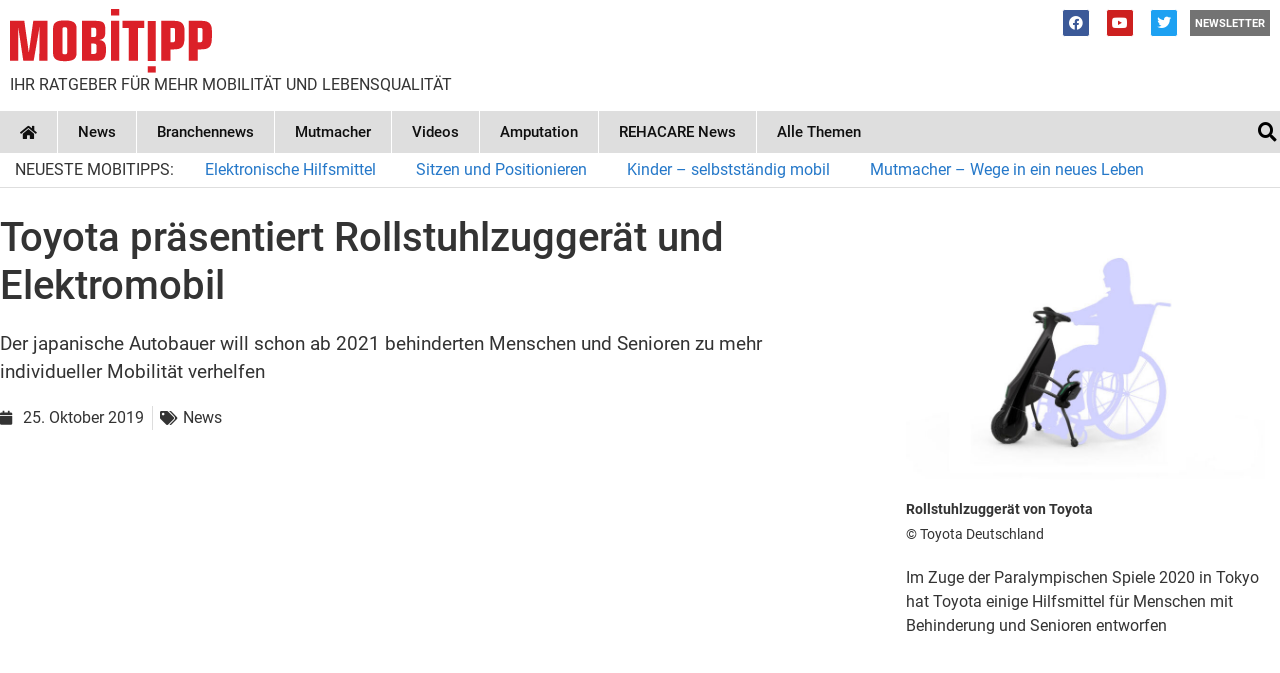

--- FILE ---
content_type: text/html; charset=UTF-8
request_url: https://mobitipp.de/toyota-praesentiert-rollstuhlzuggeraet-und-elektromobil/
body_size: 37213
content:
<!doctype html>
<html lang="de">
<head>
	<meta charset="UTF-8">
	<meta name="viewport" content="width=device-width, initial-scale=1">
	<link rel="profile" href="https://gmpg.org/xfn/11">
	<meta name='robots' content='index, follow, max-image-preview:large, max-snippet:-1, max-video-preview:-1' />
	<style>img:is([sizes="auto" i], [sizes^="auto," i]) { contain-intrinsic-size: 3000px 1500px }</style>
	
	<!-- This site is optimized with the Yoast SEO plugin v26.7 - https://yoast.com/wordpress/plugins/seo/ -->
	<title>Toyota präsentiert Rollstuhlzuggerät und Elektromobil - MOBITIPP</title>
	<link rel="canonical" href="https://mobitipp.de/toyota-praesentiert-rollstuhlzuggeraet-und-elektromobil/" />
	<meta property="og:locale" content="de_DE" />
	<meta property="og:type" content="article" />
	<meta property="og:title" content="Toyota präsentiert Rollstuhlzuggerät und Elektromobil - MOBITIPP" />
	<meta property="og:description" content="Im Mittelpunkt stand auf der „Future Expo“ der Tokyo Motor Show 2019, die gestern (24.10.) eröffnet wurde, bei Toyota ein serienreifes, ultrakompaktes Elektroauto. Ganz nebenbei zeigte der Konzern aber auch noch elektrische Mobilitätshilfen für Senioren und Menschen mit Behinderung, die schon bald serienreif sein sollen." />
	<meta property="og:url" content="https://mobitipp.de/toyota-praesentiert-rollstuhlzuggeraet-und-elektromobil/" />
	<meta property="og:site_name" content="MOBITIPP" />
	<meta property="article:publisher" content="https://www.facebook.com/mobitipp/" />
	<meta property="article:published_time" content="2019-10-25T16:05:32+00:00" />
	<meta property="article:modified_time" content="2020-11-30T23:26:19+00:00" />
	<meta property="og:image" content="https://mobitipp.de/wp-content/uploads/2020/08/mobitipp-information-behinderung-handicap-test-review-senioren-mobilität-elektrorollstuhl-positionieren-rollstuhlzuggerät-toyota.jpg" />
	<meta property="og:image:width" content="800" />
	<meta property="og:image:height" content="599" />
	<meta property="og:image:type" content="image/jpeg" />
	<meta name="author" content="Bovelett" />
	<meta name="twitter:card" content="summary_large_image" />
	<meta name="twitter:creator" content="@mobitipp1" />
	<meta name="twitter:site" content="@mobitipp1" />
	<meta name="twitter:label1" content="Verfasst von" />
	<meta name="twitter:data1" content="Bovelett" />
	<meta name="twitter:label2" content="Geschätzte Lesezeit" />
	<meta name="twitter:data2" content="1 Minute" />
	<script type="application/ld+json" class="yoast-schema-graph">{"@context":"https://schema.org","@graph":[{"@type":"Article","@id":"https://mobitipp.de/toyota-praesentiert-rollstuhlzuggeraet-und-elektromobil/#article","isPartOf":{"@id":"https://mobitipp.de/toyota-praesentiert-rollstuhlzuggeraet-und-elektromobil/"},"author":{"name":"Bovelett","@id":"https://mobitipp.de/#/schema/person/c2ae7637b308cc39fd738355b734fcd8"},"headline":"Toyota präsentiert Rollstuhlzuggerät und Elektromobil","datePublished":"2019-10-25T16:05:32+00:00","dateModified":"2020-11-30T23:26:19+00:00","mainEntityOfPage":{"@id":"https://mobitipp.de/toyota-praesentiert-rollstuhlzuggeraet-und-elektromobil/"},"wordCount":251,"publisher":{"@id":"https://mobitipp.de/#organization"},"image":{"@id":"https://mobitipp.de/toyota-praesentiert-rollstuhlzuggeraet-und-elektromobil/#primaryimage"},"thumbnailUrl":"https://mobitipp.de/wp-content/uploads/2020/08/mobitipp-information-behinderung-handicap-test-review-senioren-mobilität-elektrorollstuhl-positionieren-rollstuhlzuggerät-toyota.jpg","articleSection":["News"],"inLanguage":"de"},{"@type":"WebPage","@id":"https://mobitipp.de/toyota-praesentiert-rollstuhlzuggeraet-und-elektromobil/","url":"https://mobitipp.de/toyota-praesentiert-rollstuhlzuggeraet-und-elektromobil/","name":"Toyota präsentiert Rollstuhlzuggerät und Elektromobil - MOBITIPP","isPartOf":{"@id":"https://mobitipp.de/#website"},"primaryImageOfPage":{"@id":"https://mobitipp.de/toyota-praesentiert-rollstuhlzuggeraet-und-elektromobil/#primaryimage"},"image":{"@id":"https://mobitipp.de/toyota-praesentiert-rollstuhlzuggeraet-und-elektromobil/#primaryimage"},"thumbnailUrl":"https://mobitipp.de/wp-content/uploads/2020/08/mobitipp-information-behinderung-handicap-test-review-senioren-mobilität-elektrorollstuhl-positionieren-rollstuhlzuggerät-toyota.jpg","datePublished":"2019-10-25T16:05:32+00:00","dateModified":"2020-11-30T23:26:19+00:00","breadcrumb":{"@id":"https://mobitipp.de/toyota-praesentiert-rollstuhlzuggeraet-und-elektromobil/#breadcrumb"},"inLanguage":"de","potentialAction":[{"@type":"ReadAction","target":["https://mobitipp.de/toyota-praesentiert-rollstuhlzuggeraet-und-elektromobil/"]}]},{"@type":"ImageObject","inLanguage":"de","@id":"https://mobitipp.de/toyota-praesentiert-rollstuhlzuggeraet-und-elektromobil/#primaryimage","url":"https://mobitipp.de/wp-content/uploads/2020/08/mobitipp-information-behinderung-handicap-test-review-senioren-mobilität-elektrorollstuhl-positionieren-rollstuhlzuggerät-toyota.jpg","contentUrl":"https://mobitipp.de/wp-content/uploads/2020/08/mobitipp-information-behinderung-handicap-test-review-senioren-mobilität-elektrorollstuhl-positionieren-rollstuhlzuggerät-toyota.jpg","width":800,"height":599,"caption":"© Toyota Deutschland"},{"@type":"BreadcrumbList","@id":"https://mobitipp.de/toyota-praesentiert-rollstuhlzuggeraet-und-elektromobil/#breadcrumb","itemListElement":[{"@type":"ListItem","position":1,"name":"Startseite","item":"https://mobitipp.de/"},{"@type":"ListItem","position":2,"name":"Toyota präsentiert Rollstuhlzuggerät und Elektromobil"}]},{"@type":"WebSite","@id":"https://mobitipp.de/#website","url":"https://mobitipp.de/","name":"MOBITIPP","description":"Ihre große Online-Informationsquelle für mehr Mobilität und Lebensqualität","publisher":{"@id":"https://mobitipp.de/#organization"},"potentialAction":[{"@type":"SearchAction","target":{"@type":"EntryPoint","urlTemplate":"https://mobitipp.de/?s={search_term_string}"},"query-input":{"@type":"PropertyValueSpecification","valueRequired":true,"valueName":"search_term_string"}}],"inLanguage":"de"},{"@type":"Organization","@id":"https://mobitipp.de/#organization","name":"MOBITIPP","url":"https://mobitipp.de/","logo":{"@type":"ImageObject","inLanguage":"de","@id":"https://mobitipp.de/#/schema/logo/image/","url":"https://mobitipp.de/wp-content/uploads/2020/08/mobitipp.svg","contentUrl":"https://mobitipp.de/wp-content/uploads/2020/08/mobitipp.svg","width":1,"height":1,"caption":"MOBITIPP"},"image":{"@id":"https://mobitipp.de/#/schema/logo/image/"},"sameAs":["https://www.facebook.com/mobitipp/","https://x.com/mobitipp1","https://www.youtube.com/channel/UCMGmcSkcYvN99IdrYNGdeqA/videos"]},{"@type":"Person","@id":"https://mobitipp.de/#/schema/person/c2ae7637b308cc39fd738355b734fcd8","name":"Bovelett"}]}</script>
	<!-- / Yoast SEO plugin. -->


<link rel='dns-prefetch' href='//www.googletagmanager.com' />
<link rel='dns-prefetch' href='//pagead2.googlesyndication.com' />
<link rel="alternate" type="application/rss+xml" title="MOBITIPP &raquo; Feed" href="https://mobitipp.de/feed/" />
<link rel="alternate" type="application/rss+xml" title="MOBITIPP &raquo; Kommentar-Feed" href="https://mobitipp.de/comments/feed/" />
<script>
window._wpemojiSettings = {"baseUrl":"https:\/\/s.w.org\/images\/core\/emoji\/15.0.3\/72x72\/","ext":".png","svgUrl":"https:\/\/s.w.org\/images\/core\/emoji\/15.0.3\/svg\/","svgExt":".svg","source":{"concatemoji":"https:\/\/mobitipp.de\/wp-includes\/js\/wp-emoji-release.min.js?ver=6.7.4"}};
/*! This file is auto-generated */
!function(i,n){var o,s,e;function c(e){try{var t={supportTests:e,timestamp:(new Date).valueOf()};sessionStorage.setItem(o,JSON.stringify(t))}catch(e){}}function p(e,t,n){e.clearRect(0,0,e.canvas.width,e.canvas.height),e.fillText(t,0,0);var t=new Uint32Array(e.getImageData(0,0,e.canvas.width,e.canvas.height).data),r=(e.clearRect(0,0,e.canvas.width,e.canvas.height),e.fillText(n,0,0),new Uint32Array(e.getImageData(0,0,e.canvas.width,e.canvas.height).data));return t.every(function(e,t){return e===r[t]})}function u(e,t,n){switch(t){case"flag":return n(e,"\ud83c\udff3\ufe0f\u200d\u26a7\ufe0f","\ud83c\udff3\ufe0f\u200b\u26a7\ufe0f")?!1:!n(e,"\ud83c\uddfa\ud83c\uddf3","\ud83c\uddfa\u200b\ud83c\uddf3")&&!n(e,"\ud83c\udff4\udb40\udc67\udb40\udc62\udb40\udc65\udb40\udc6e\udb40\udc67\udb40\udc7f","\ud83c\udff4\u200b\udb40\udc67\u200b\udb40\udc62\u200b\udb40\udc65\u200b\udb40\udc6e\u200b\udb40\udc67\u200b\udb40\udc7f");case"emoji":return!n(e,"\ud83d\udc26\u200d\u2b1b","\ud83d\udc26\u200b\u2b1b")}return!1}function f(e,t,n){var r="undefined"!=typeof WorkerGlobalScope&&self instanceof WorkerGlobalScope?new OffscreenCanvas(300,150):i.createElement("canvas"),a=r.getContext("2d",{willReadFrequently:!0}),o=(a.textBaseline="top",a.font="600 32px Arial",{});return e.forEach(function(e){o[e]=t(a,e,n)}),o}function t(e){var t=i.createElement("script");t.src=e,t.defer=!0,i.head.appendChild(t)}"undefined"!=typeof Promise&&(o="wpEmojiSettingsSupports",s=["flag","emoji"],n.supports={everything:!0,everythingExceptFlag:!0},e=new Promise(function(e){i.addEventListener("DOMContentLoaded",e,{once:!0})}),new Promise(function(t){var n=function(){try{var e=JSON.parse(sessionStorage.getItem(o));if("object"==typeof e&&"number"==typeof e.timestamp&&(new Date).valueOf()<e.timestamp+604800&&"object"==typeof e.supportTests)return e.supportTests}catch(e){}return null}();if(!n){if("undefined"!=typeof Worker&&"undefined"!=typeof OffscreenCanvas&&"undefined"!=typeof URL&&URL.createObjectURL&&"undefined"!=typeof Blob)try{var e="postMessage("+f.toString()+"("+[JSON.stringify(s),u.toString(),p.toString()].join(",")+"));",r=new Blob([e],{type:"text/javascript"}),a=new Worker(URL.createObjectURL(r),{name:"wpTestEmojiSupports"});return void(a.onmessage=function(e){c(n=e.data),a.terminate(),t(n)})}catch(e){}c(n=f(s,u,p))}t(n)}).then(function(e){for(var t in e)n.supports[t]=e[t],n.supports.everything=n.supports.everything&&n.supports[t],"flag"!==t&&(n.supports.everythingExceptFlag=n.supports.everythingExceptFlag&&n.supports[t]);n.supports.everythingExceptFlag=n.supports.everythingExceptFlag&&!n.supports.flag,n.DOMReady=!1,n.readyCallback=function(){n.DOMReady=!0}}).then(function(){return e}).then(function(){var e;n.supports.everything||(n.readyCallback(),(e=n.source||{}).concatemoji?t(e.concatemoji):e.wpemoji&&e.twemoji&&(t(e.twemoji),t(e.wpemoji)))}))}((window,document),window._wpemojiSettings);
</script>
<style id='wp-emoji-styles-inline-css'>

	img.wp-smiley, img.emoji {
		display: inline !important;
		border: none !important;
		box-shadow: none !important;
		height: 1em !important;
		width: 1em !important;
		margin: 0 0.07em !important;
		vertical-align: -0.1em !important;
		background: none !important;
		padding: 0 !important;
	}
</style>
<link rel='stylesheet' id='wp-block-library-css' href='https://mobitipp.de/wp-includes/css/dist/block-library/style.min.css?ver=6.7.4' media='all' />
<style id='classic-theme-styles-inline-css'>
/*! This file is auto-generated */
.wp-block-button__link{color:#fff;background-color:#32373c;border-radius:9999px;box-shadow:none;text-decoration:none;padding:calc(.667em + 2px) calc(1.333em + 2px);font-size:1.125em}.wp-block-file__button{background:#32373c;color:#fff;text-decoration:none}
</style>
<style id='global-styles-inline-css'>
:root{--wp--preset--aspect-ratio--square: 1;--wp--preset--aspect-ratio--4-3: 4/3;--wp--preset--aspect-ratio--3-4: 3/4;--wp--preset--aspect-ratio--3-2: 3/2;--wp--preset--aspect-ratio--2-3: 2/3;--wp--preset--aspect-ratio--16-9: 16/9;--wp--preset--aspect-ratio--9-16: 9/16;--wp--preset--color--black: #000000;--wp--preset--color--cyan-bluish-gray: #abb8c3;--wp--preset--color--white: #ffffff;--wp--preset--color--pale-pink: #f78da7;--wp--preset--color--vivid-red: #cf2e2e;--wp--preset--color--luminous-vivid-orange: #ff6900;--wp--preset--color--luminous-vivid-amber: #fcb900;--wp--preset--color--light-green-cyan: #7bdcb5;--wp--preset--color--vivid-green-cyan: #00d084;--wp--preset--color--pale-cyan-blue: #8ed1fc;--wp--preset--color--vivid-cyan-blue: #0693e3;--wp--preset--color--vivid-purple: #9b51e0;--wp--preset--gradient--vivid-cyan-blue-to-vivid-purple: linear-gradient(135deg,rgba(6,147,227,1) 0%,rgb(155,81,224) 100%);--wp--preset--gradient--light-green-cyan-to-vivid-green-cyan: linear-gradient(135deg,rgb(122,220,180) 0%,rgb(0,208,130) 100%);--wp--preset--gradient--luminous-vivid-amber-to-luminous-vivid-orange: linear-gradient(135deg,rgba(252,185,0,1) 0%,rgba(255,105,0,1) 100%);--wp--preset--gradient--luminous-vivid-orange-to-vivid-red: linear-gradient(135deg,rgba(255,105,0,1) 0%,rgb(207,46,46) 100%);--wp--preset--gradient--very-light-gray-to-cyan-bluish-gray: linear-gradient(135deg,rgb(238,238,238) 0%,rgb(169,184,195) 100%);--wp--preset--gradient--cool-to-warm-spectrum: linear-gradient(135deg,rgb(74,234,220) 0%,rgb(151,120,209) 20%,rgb(207,42,186) 40%,rgb(238,44,130) 60%,rgb(251,105,98) 80%,rgb(254,248,76) 100%);--wp--preset--gradient--blush-light-purple: linear-gradient(135deg,rgb(255,206,236) 0%,rgb(152,150,240) 100%);--wp--preset--gradient--blush-bordeaux: linear-gradient(135deg,rgb(254,205,165) 0%,rgb(254,45,45) 50%,rgb(107,0,62) 100%);--wp--preset--gradient--luminous-dusk: linear-gradient(135deg,rgb(255,203,112) 0%,rgb(199,81,192) 50%,rgb(65,88,208) 100%);--wp--preset--gradient--pale-ocean: linear-gradient(135deg,rgb(255,245,203) 0%,rgb(182,227,212) 50%,rgb(51,167,181) 100%);--wp--preset--gradient--electric-grass: linear-gradient(135deg,rgb(202,248,128) 0%,rgb(113,206,126) 100%);--wp--preset--gradient--midnight: linear-gradient(135deg,rgb(2,3,129) 0%,rgb(40,116,252) 100%);--wp--preset--font-size--small: 13px;--wp--preset--font-size--medium: 20px;--wp--preset--font-size--large: 36px;--wp--preset--font-size--x-large: 42px;--wp--preset--spacing--20: 0.44rem;--wp--preset--spacing--30: 0.67rem;--wp--preset--spacing--40: 1rem;--wp--preset--spacing--50: 1.5rem;--wp--preset--spacing--60: 2.25rem;--wp--preset--spacing--70: 3.38rem;--wp--preset--spacing--80: 5.06rem;--wp--preset--shadow--natural: 6px 6px 9px rgba(0, 0, 0, 0.2);--wp--preset--shadow--deep: 12px 12px 50px rgba(0, 0, 0, 0.4);--wp--preset--shadow--sharp: 6px 6px 0px rgba(0, 0, 0, 0.2);--wp--preset--shadow--outlined: 6px 6px 0px -3px rgba(255, 255, 255, 1), 6px 6px rgba(0, 0, 0, 1);--wp--preset--shadow--crisp: 6px 6px 0px rgba(0, 0, 0, 1);}:where(.is-layout-flex){gap: 0.5em;}:where(.is-layout-grid){gap: 0.5em;}body .is-layout-flex{display: flex;}.is-layout-flex{flex-wrap: wrap;align-items: center;}.is-layout-flex > :is(*, div){margin: 0;}body .is-layout-grid{display: grid;}.is-layout-grid > :is(*, div){margin: 0;}:where(.wp-block-columns.is-layout-flex){gap: 2em;}:where(.wp-block-columns.is-layout-grid){gap: 2em;}:where(.wp-block-post-template.is-layout-flex){gap: 1.25em;}:where(.wp-block-post-template.is-layout-grid){gap: 1.25em;}.has-black-color{color: var(--wp--preset--color--black) !important;}.has-cyan-bluish-gray-color{color: var(--wp--preset--color--cyan-bluish-gray) !important;}.has-white-color{color: var(--wp--preset--color--white) !important;}.has-pale-pink-color{color: var(--wp--preset--color--pale-pink) !important;}.has-vivid-red-color{color: var(--wp--preset--color--vivid-red) !important;}.has-luminous-vivid-orange-color{color: var(--wp--preset--color--luminous-vivid-orange) !important;}.has-luminous-vivid-amber-color{color: var(--wp--preset--color--luminous-vivid-amber) !important;}.has-light-green-cyan-color{color: var(--wp--preset--color--light-green-cyan) !important;}.has-vivid-green-cyan-color{color: var(--wp--preset--color--vivid-green-cyan) !important;}.has-pale-cyan-blue-color{color: var(--wp--preset--color--pale-cyan-blue) !important;}.has-vivid-cyan-blue-color{color: var(--wp--preset--color--vivid-cyan-blue) !important;}.has-vivid-purple-color{color: var(--wp--preset--color--vivid-purple) !important;}.has-black-background-color{background-color: var(--wp--preset--color--black) !important;}.has-cyan-bluish-gray-background-color{background-color: var(--wp--preset--color--cyan-bluish-gray) !important;}.has-white-background-color{background-color: var(--wp--preset--color--white) !important;}.has-pale-pink-background-color{background-color: var(--wp--preset--color--pale-pink) !important;}.has-vivid-red-background-color{background-color: var(--wp--preset--color--vivid-red) !important;}.has-luminous-vivid-orange-background-color{background-color: var(--wp--preset--color--luminous-vivid-orange) !important;}.has-luminous-vivid-amber-background-color{background-color: var(--wp--preset--color--luminous-vivid-amber) !important;}.has-light-green-cyan-background-color{background-color: var(--wp--preset--color--light-green-cyan) !important;}.has-vivid-green-cyan-background-color{background-color: var(--wp--preset--color--vivid-green-cyan) !important;}.has-pale-cyan-blue-background-color{background-color: var(--wp--preset--color--pale-cyan-blue) !important;}.has-vivid-cyan-blue-background-color{background-color: var(--wp--preset--color--vivid-cyan-blue) !important;}.has-vivid-purple-background-color{background-color: var(--wp--preset--color--vivid-purple) !important;}.has-black-border-color{border-color: var(--wp--preset--color--black) !important;}.has-cyan-bluish-gray-border-color{border-color: var(--wp--preset--color--cyan-bluish-gray) !important;}.has-white-border-color{border-color: var(--wp--preset--color--white) !important;}.has-pale-pink-border-color{border-color: var(--wp--preset--color--pale-pink) !important;}.has-vivid-red-border-color{border-color: var(--wp--preset--color--vivid-red) !important;}.has-luminous-vivid-orange-border-color{border-color: var(--wp--preset--color--luminous-vivid-orange) !important;}.has-luminous-vivid-amber-border-color{border-color: var(--wp--preset--color--luminous-vivid-amber) !important;}.has-light-green-cyan-border-color{border-color: var(--wp--preset--color--light-green-cyan) !important;}.has-vivid-green-cyan-border-color{border-color: var(--wp--preset--color--vivid-green-cyan) !important;}.has-pale-cyan-blue-border-color{border-color: var(--wp--preset--color--pale-cyan-blue) !important;}.has-vivid-cyan-blue-border-color{border-color: var(--wp--preset--color--vivid-cyan-blue) !important;}.has-vivid-purple-border-color{border-color: var(--wp--preset--color--vivid-purple) !important;}.has-vivid-cyan-blue-to-vivid-purple-gradient-background{background: var(--wp--preset--gradient--vivid-cyan-blue-to-vivid-purple) !important;}.has-light-green-cyan-to-vivid-green-cyan-gradient-background{background: var(--wp--preset--gradient--light-green-cyan-to-vivid-green-cyan) !important;}.has-luminous-vivid-amber-to-luminous-vivid-orange-gradient-background{background: var(--wp--preset--gradient--luminous-vivid-amber-to-luminous-vivid-orange) !important;}.has-luminous-vivid-orange-to-vivid-red-gradient-background{background: var(--wp--preset--gradient--luminous-vivid-orange-to-vivid-red) !important;}.has-very-light-gray-to-cyan-bluish-gray-gradient-background{background: var(--wp--preset--gradient--very-light-gray-to-cyan-bluish-gray) !important;}.has-cool-to-warm-spectrum-gradient-background{background: var(--wp--preset--gradient--cool-to-warm-spectrum) !important;}.has-blush-light-purple-gradient-background{background: var(--wp--preset--gradient--blush-light-purple) !important;}.has-blush-bordeaux-gradient-background{background: var(--wp--preset--gradient--blush-bordeaux) !important;}.has-luminous-dusk-gradient-background{background: var(--wp--preset--gradient--luminous-dusk) !important;}.has-pale-ocean-gradient-background{background: var(--wp--preset--gradient--pale-ocean) !important;}.has-electric-grass-gradient-background{background: var(--wp--preset--gradient--electric-grass) !important;}.has-midnight-gradient-background{background: var(--wp--preset--gradient--midnight) !important;}.has-small-font-size{font-size: var(--wp--preset--font-size--small) !important;}.has-medium-font-size{font-size: var(--wp--preset--font-size--medium) !important;}.has-large-font-size{font-size: var(--wp--preset--font-size--large) !important;}.has-x-large-font-size{font-size: var(--wp--preset--font-size--x-large) !important;}
:where(.wp-block-post-template.is-layout-flex){gap: 1.25em;}:where(.wp-block-post-template.is-layout-grid){gap: 1.25em;}
:where(.wp-block-columns.is-layout-flex){gap: 2em;}:where(.wp-block-columns.is-layout-grid){gap: 2em;}
:root :where(.wp-block-pullquote){font-size: 1.5em;line-height: 1.6;}
</style>
<link rel='stylesheet' id='hello-elementor-css' href='https://mobitipp.de/wp-content/themes/hello-elementor/style.min.css?ver=2.7.1' media='all' />
<link rel='stylesheet' id='hello-elementor-theme-style-css' href='https://mobitipp.de/wp-content/themes/hello-elementor/theme.min.css?ver=2.7.1' media='all' />
<link rel='stylesheet' id='elementor-frontend-css' href='https://mobitipp.de/wp-content/uploads/elementor/css/custom-frontend.min.css?ver=1736871383' media='all' />
<style id='elementor-frontend-inline-css'>
.elementor-kit-3879{--e-global-color-primary:#0F0F0F;--e-global-color-secondary:#000000;--e-global-color-text:#4D4D4D;--e-global-color-accent:#61CE70;--e-global-color-5030c0b2:#4054B2;--e-global-color-7fb7406d:#23A455;--e-global-color-24da52cc:#000;--e-global-color-560d274b:#CBCBCB;--e-global-color-5ac7615:#0079BB;--e-global-color-6c6042d:#DB2028;--e-global-color-557a488:#00B6FF;--e-global-color-af392f1:#DEDEDE;--e-global-color-598d601:#00B6FF;--e-global-color-e1ac0da:#990094;--e-global-color-b2c75f7:#849E00;--e-global-color-c0a10a6:#F4F4F4;--e-global-typography-primary-font-family:"Nunito";--e-global-typography-primary-font-size:2em;--e-global-typography-primary-font-weight:600;--e-global-typography-secondary-font-family:"Roboto";--e-global-typography-secondary-font-size:1.2em;--e-global-typography-secondary-font-weight:400;--e-global-typography-text-font-family:"Roboto";--e-global-typography-text-font-weight:400;--e-global-typography-text-line-height:1.5em;--e-global-typography-accent-font-family:"Roboto";--e-global-typography-accent-font-weight:500;font-family:var( --e-global-typography-text-font-family ), Sans-serif;font-weight:var( --e-global-typography-text-font-weight );line-height:var( --e-global-typography-text-line-height );}.elementor-kit-3879 button,.elementor-kit-3879 input[type="button"],.elementor-kit-3879 input[type="submit"],.elementor-kit-3879 .elementor-button{background-color:#8B8B8B;font-size:1em;color:#FFFFFF;}.elementor-kit-3879 button:hover,.elementor-kit-3879 button:focus,.elementor-kit-3879 input[type="button"]:hover,.elementor-kit-3879 input[type="button"]:focus,.elementor-kit-3879 input[type="submit"]:hover,.elementor-kit-3879 input[type="submit"]:focus,.elementor-kit-3879 .elementor-button:hover,.elementor-kit-3879 .elementor-button:focus{background-color:#666666;color:#FFFFFF;box-shadow:11px 9px 22px -30px rgba(0,0,0,0.5);}.elementor-kit-3879 e-page-transition{background-color:#FFBC7D;}.elementor-kit-3879 a{color:#2578C9;}body{overflow-x:inherit !important;}.elementor a, .elementor a:link, .elementor a:focus, .elementor a:active, .elementor a:hover{text-decoration:inherit !important;}.elementor a:link, .elementor .smooth-hover a:link, {transition:inherit;}.elementor-kit-3879 h1{font-family:"Roboto", Sans-serif;line-height:1.2em;}.elementor-section.elementor-section-boxed > .elementor-container{max-width:1280px;}.e-con{--container-max-width:1280px;}.elementor-widget:not(:last-child){margin-block-end:20px;}.elementor-element{--widgets-spacing:20px 20px;--widgets-spacing-row:20px;--widgets-spacing-column:20px;}{}h1.entry-title{display:var(--page-title-display);}@media(max-width:1024px){.elementor-kit-3879{line-height:var( --e-global-typography-text-line-height );}.elementor-section.elementor-section-boxed > .elementor-container{max-width:1024px;}.e-con{--container-max-width:1024px;}}@media(max-width:729px){.elementor-kit-3879{line-height:var( --e-global-typography-text-line-height );}.elementor-kit-3879 h1{font-size:1.6em;}.elementor-section.elementor-section-boxed > .elementor-container{max-width:767px;}.e-con{--container-max-width:767px;}}/* Start custom CSS *//*Abwechselnde Farben Übersichten*/
.us_alternate {
background-color: #fcf6f2;
}/* End custom CSS */
/* Start Custom Fonts CSS */@font-face {
	font-family: 'Nunito';
	font-style: normal;
	font-weight: normal;
	font-display: swap;
	src: url('https://mobitipp.de/wp-content/uploads/2020/09/nunito-v14-latin-regular.woff') format('woff');
}
@font-face {
	font-family: 'Nunito';
	font-style: italic;
	font-weight: normal;
	font-display: swap;
	src: url('https://mobitipp.de/wp-content/uploads/2020/09/nunito-v14-latin-italic.woff') format('woff');
}
@font-face {
	font-family: 'Nunito';
	font-style: normal;
	font-weight: 300;
	font-display: swap;
	src: url('https://mobitipp.de/wp-content/uploads/2020/09/nunito-v14-latin-300.woff') format('woff');
}
@font-face {
	font-family: 'Nunito';
	font-style: normal;
	font-weight: 600;
	font-display: swap;
	src: url('https://mobitipp.de/wp-content/uploads/2020/09/nunito-v14-latin-600.woff') format('woff');
}
@font-face {
	font-family: 'Nunito';
	font-style: italic;
	font-weight: 600;
	font-display: swap;
	src: url('https://mobitipp.de/wp-content/uploads/2020/09/nunito-v14-latin-600italic.woff') format('woff');
}
@font-face {
	font-family: 'Nunito';
	font-style: normal;
	font-weight: 700;
	font-display: swap;
	src: url('https://mobitipp.de/wp-content/uploads/2020/09/nunito-v14-latin-700.woff') format('woff');
}
@font-face {
	font-family: 'Nunito';
	font-style: italic;
	font-weight: normal;
	font-display: swap;
	src: url('https://mobitipp.de/wp-content/uploads/2020/09/nunito-v14-latin-700italic.woff') format('woff');
}
@font-face {
	font-family: 'Nunito';
	font-style: normal;
	font-weight: 800;
	font-display: swap;
	src: url('https://mobitipp.de/wp-content/uploads/2020/09/nunito-v14-latin-800.woff') format('woff');
}
@font-face {
	font-family: 'Nunito';
	font-style: italic;
	font-weight: normal;
	font-display: swap;
	src: url('https://mobitipp.de/wp-content/uploads/2020/09/nunito-v14-latin-800italic.woff') format('woff');
}
@font-face {
	font-family: 'Nunito';
	font-style: normal;
	font-weight: 900;
	font-display: swap;
	src: url('https://mobitipp.de/wp-content/uploads/2020/09/nunito-v14-latin-900.woff') format('woff');
}
@font-face {
	font-family: 'Nunito';
	font-style: italic;
	font-weight: 900;
	font-display: swap;
	src: url('https://mobitipp.de/wp-content/uploads/2020/09/nunito-v14-latin-900italic.woff') format('woff');
}
/* End Custom Fonts CSS */
/* Start Custom Fonts CSS */@font-face {
	font-family: 'Roboto';
	font-style: normal;
	font-weight: normal;
	font-display: swap;
	src: url('https://mobitipp.de/wp-content/uploads/2020/08/roboto-v20-latin-regular.woff') format('woff');
}
@font-face {
	font-family: 'Roboto';
	font-style: italic;
	font-weight: normal;
	font-display: swap;
	src: url('https://mobitipp.de/wp-content/uploads/2020/08/roboto-v20-latin-italic.woff') format('woff');
}
@font-face {
	font-family: 'Roboto';
	font-style: normal;
	font-weight: 500;
	font-display: swap;
	src: url('https://mobitipp.de/wp-content/uploads/2020/08/roboto-v20-latin-500.woff') format('woff');
}
@font-face {
	font-family: 'Roboto';
	font-style: italic;
	font-weight: 500;
	font-display: swap;
	src: url('https://mobitipp.de/wp-content/uploads/2020/08/roboto-v20-latin-500italic.woff') format('woff');
}
@font-face {
	font-family: 'Roboto';
	font-style: normal;
	font-weight: 700;
	font-display: swap;
	src: url('https://mobitipp.de/wp-content/uploads/2020/08/roboto-v20-latin-700.woff') format('woff');
}
@font-face {
	font-family: 'Roboto';
	font-style: italic;
	font-weight: normal;
	font-display: swap;
	src: url('https://mobitipp.de/wp-content/uploads/2020/08/roboto-v20-latin-700italic.woff') format('woff');
}
/* End Custom Fonts CSS */
.elementor-7726 .elementor-element.elementor-element-3aa40da8.ob-is-breaking-bad > .elementor-container > .elementor-row, .elementor-7726 .elementor-element.elementor-element-3aa40da8.ob-is-breaking-bad > .elementor-container{justify-content:flex-start !important;flex-direction:row;}.elementor-7726 .elementor-element.elementor-element-3aa40da8.ob-is-breaking-bad.ob-bb-inner > .elementor-container > .elementor-row, .elementor-7726 .elementor-element.elementor-element-3aa40da8.ob-is-breaking-bad.ob-bb-inner > .elementor-container{justify-content:flex-start !important;flex-direction:row;}.elementor-7726 .elementor-element.elementor-element-3aa40da8.ob-is-breaking-bad.ob-is-glider > .elementor-container.swiper-vertical > .elementor-row, .elementor-7726 .elementor-element.elementor-element-3aa40da8.ob-is-breaking-bad.ob-is-glider > .elementor-container.swiper-vertical{flex-direction:column;}.elementor-7726 .elementor-element.elementor-element-3aa40da8.ob-is-breaking-bad.ob-is-glider.ob-bb-inner > .elementor-container.swiper-vertical > .elementor-row, .elementor-7726 .elementor-element.elementor-element-3aa40da8.ob-is-breaking-bad.ob-is-glider.ob-bb-inner > .elementor-container.swiper-vertical{flex-direction:column;}.elementor-7726 .elementor-element.elementor-element-3aa40da8.ob-is-breaking-bad.ob-bb-inner{width:100%;flex:unset;align-self:inherit;}.elementor-7726 .elementor-element.elementor-element-3aa40da8{margin-top:-10px;margin-bottom:0px;}.elementor-7726 .elementor-element.elementor-element-1f2ed0d5.elementor-column{align-self:inherit;cursor:default;}.elementor-7726 .elementor-element.elementor-element-71d225a2 > .elementor-widget-container{margin:0px 0px 0px 0px;padding:0px 0px 0px 0px;}.elementor-7726 .elementor-element.elementor-element-1c8fc462 > .elementor-container{min-height:120px;}.elementor-7726 .elementor-element.elementor-element-1c8fc462.ob-is-breaking-bad > .elementor-container > .elementor-row, .elementor-7726 .elementor-element.elementor-element-1c8fc462.ob-is-breaking-bad > .elementor-container{justify-content:flex-start !important;flex-direction:row;}.elementor-7726 .elementor-element.elementor-element-1c8fc462.ob-is-breaking-bad.ob-bb-inner > .elementor-container > .elementor-row, .elementor-7726 .elementor-element.elementor-element-1c8fc462.ob-is-breaking-bad.ob-bb-inner > .elementor-container{justify-content:flex-start !important;flex-direction:row;}.elementor-7726 .elementor-element.elementor-element-1c8fc462.ob-is-breaking-bad.ob-is-glider > .elementor-container.swiper-vertical > .elementor-row, .elementor-7726 .elementor-element.elementor-element-1c8fc462.ob-is-breaking-bad.ob-is-glider > .elementor-container.swiper-vertical{flex-direction:column;}.elementor-7726 .elementor-element.elementor-element-1c8fc462.ob-is-breaking-bad.ob-is-glider.ob-bb-inner > .elementor-container.swiper-vertical > .elementor-row, .elementor-7726 .elementor-element.elementor-element-1c8fc462.ob-is-breaking-bad.ob-is-glider.ob-bb-inner > .elementor-container.swiper-vertical{flex-direction:column;}.elementor-7726 .elementor-element.elementor-element-1c8fc462.ob-is-breaking-bad.ob-bb-inner{width:100%;flex:unset;align-self:inherit;}.elementor-7726 .elementor-element.elementor-element-1c8fc462{padding:0px 0px 0px 0px;}.elementor-7726 .elementor-element.elementor-element-133d1a4a.elementor-column{align-self:inherit;cursor:default;}.elementor-7726 .elementor-element.elementor-element-4dede7a.ob-is-breaking-bad > .elementor-container > .elementor-row, .elementor-7726 .elementor-element.elementor-element-4dede7a.ob-is-breaking-bad > .elementor-container{justify-content:flex-start !important;flex-direction:row;}.elementor-7726 .elementor-element.elementor-element-4dede7a.ob-is-breaking-bad.ob-bb-inner > .elementor-container > .elementor-row, .elementor-7726 .elementor-element.elementor-element-4dede7a.ob-is-breaking-bad.ob-bb-inner > .elementor-container{justify-content:flex-start !important;flex-direction:row;}.elementor-7726 .elementor-element.elementor-element-4dede7a.ob-is-breaking-bad.ob-is-glider > .elementor-container.swiper-vertical > .elementor-row, .elementor-7726 .elementor-element.elementor-element-4dede7a.ob-is-breaking-bad.ob-is-glider > .elementor-container.swiper-vertical{flex-direction:column;}.elementor-7726 .elementor-element.elementor-element-4dede7a.ob-is-breaking-bad.ob-is-glider.ob-bb-inner > .elementor-container.swiper-vertical > .elementor-row, .elementor-7726 .elementor-element.elementor-element-4dede7a.ob-is-breaking-bad.ob-is-glider.ob-bb-inner > .elementor-container.swiper-vertical{flex-direction:column;}.elementor-7726 .elementor-element.elementor-element-4dede7a.ob-is-breaking-bad.ob-bb-inner{width:100%;flex:unset;align-self:inherit;}.elementor-bc-flex-widget .elementor-7726 .elementor-element.elementor-element-714fcd6.elementor-column .elementor-widget-wrap{align-items:flex-start;}.elementor-7726 .elementor-element.elementor-element-714fcd6.elementor-column.elementor-element[data-element_type="column"] > .elementor-widget-wrap.elementor-element-populated{align-content:flex-start;align-items:flex-start;}.elementor-7726 .elementor-element.elementor-element-714fcd6.elementor-column{width:50%;align-self:inherit;cursor:default;}.elementor-7726 .elementor-element.elementor-element-0cc6566{text-align:left;}.elementor-7726 .elementor-element.elementor-element-0cc6566 img{width:202px;}.elementor-7726 .elementor-element.elementor-element-5f5f084{width:auto;max-width:auto;}.elementor-7726 .elementor-element.elementor-element-5f5f084 > .elementor-widget-container{margin:-16px 0px 0px 0px;}.elementor-7726 .elementor-element.elementor-element-5f5f084 .elementor-heading-title{text-transform:uppercase;}.elementor-bc-flex-widget .elementor-7726 .elementor-element.elementor-element-5991a61.elementor-column .elementor-widget-wrap{align-items:flex-start;}.elementor-7726 .elementor-element.elementor-element-5991a61.elementor-column.elementor-element[data-element_type="column"] > .elementor-widget-wrap.elementor-element-populated{align-content:flex-start;align-items:flex-start;}.elementor-7726 .elementor-element.elementor-element-5991a61.elementor-column > .elementor-widget-wrap{justify-content:flex-end;}.elementor-7726 .elementor-element.elementor-element-5991a61.elementor-column{width:50%;align-self:inherit;cursor:default;}.elementor-7726 .elementor-element.elementor-element-c63cfcb{--grid-template-columns:repeat(0, auto);width:auto;max-width:auto;--icon-size:14px;--grid-column-gap:12px;--grid-row-gap:0px;}.elementor-7726 .elementor-element.elementor-element-c63cfcb .elementor-widget-container{text-align:center;}.elementor-7726 .elementor-element.elementor-element-c63cfcb > .elementor-widget-container{margin:0px 0px 0px 0px;padding:0px 0px 0px 0px;}.elementor-7726 .elementor-element.elementor-element-c63cfcb .elementor-social-icon{border-style:solid;border-width:1px 1px 1px 1px;border-color:#FFFFFF;}.elementor-7726 .elementor-element.elementor-element-776cf3f{width:auto;max-width:auto;}.elementor-7726 .elementor-element.elementor-element-776cf3f > .elementor-widget-container{background-color:#737373;}.elementor-7726 .elementor-element.elementor-element-776cf3f:hover .elementor-widget-container{background-color:var( --e-global-color-6c6042d );}.elementor-7726 .elementor-element.elementor-element-591493ff:not(.elementor-motion-effects-element-type-background), .elementor-7726 .elementor-element.elementor-element-591493ff > .elementor-motion-effects-container > .elementor-motion-effects-layer{background-color:var( --e-global-color-af392f1 );}.elementor-7726 .elementor-element.elementor-element-591493ff.ob-is-breaking-bad > .elementor-container > .elementor-row, .elementor-7726 .elementor-element.elementor-element-591493ff.ob-is-breaking-bad > .elementor-container{justify-content:flex-start !important;flex-direction:row;}.elementor-7726 .elementor-element.elementor-element-591493ff.ob-is-breaking-bad.ob-bb-inner > .elementor-container > .elementor-row, .elementor-7726 .elementor-element.elementor-element-591493ff.ob-is-breaking-bad.ob-bb-inner > .elementor-container{justify-content:flex-start !important;flex-direction:row;}.elementor-7726 .elementor-element.elementor-element-591493ff.ob-is-breaking-bad.ob-is-glider > .elementor-container.swiper-vertical > .elementor-row, .elementor-7726 .elementor-element.elementor-element-591493ff.ob-is-breaking-bad.ob-is-glider > .elementor-container.swiper-vertical{flex-direction:column;}.elementor-7726 .elementor-element.elementor-element-591493ff.ob-is-breaking-bad.ob-is-glider.ob-bb-inner > .elementor-container.swiper-vertical > .elementor-row, .elementor-7726 .elementor-element.elementor-element-591493ff.ob-is-breaking-bad.ob-is-glider.ob-bb-inner > .elementor-container.swiper-vertical{flex-direction:column;}.elementor-7726 .elementor-element.elementor-element-591493ff.ob-is-breaking-bad.ob-bb-inner{width:100%;flex:unset;align-self:inherit;}.elementor-7726 .elementor-element.elementor-element-591493ff{transition:background 0.3s, border 0.3s, border-radius 0.3s, box-shadow 0.3s;}.elementor-7726 .elementor-element.elementor-element-591493ff > .elementor-background-overlay{transition:background 0.3s, border-radius 0.3s, opacity 0.3s;}.elementor-7726 .elementor-element.elementor-element-46d422e0.elementor-column{width:90%;align-self:inherit;cursor:default;}.elementor-7726 .elementor-element.elementor-element-6906bdfc{z-index:100;--nav-menu-icon-size:25px;}.elementor-7726 .elementor-element.elementor-element-6906bdfc .elementor-menu-toggle{margin-left:auto;background-color:#02010100;border-width:0px;border-radius:0px;}.elementor-7726 .elementor-element.elementor-element-6906bdfc .elementor-nav-menu .elementor-item{font-size:15px;font-weight:500;}.elementor-7726 .elementor-element.elementor-element-6906bdfc .elementor-nav-menu--main .elementor-item{color:var( --e-global-color-primary );fill:var( --e-global-color-primary );padding-top:11px;padding-bottom:11px;}.elementor-7726 .elementor-element.elementor-element-6906bdfc .elementor-nav-menu--main .elementor-item:hover,
					.elementor-7726 .elementor-element.elementor-element-6906bdfc .elementor-nav-menu--main .elementor-item.elementor-item-active,
					.elementor-7726 .elementor-element.elementor-element-6906bdfc .elementor-nav-menu--main .elementor-item.highlighted,
					.elementor-7726 .elementor-element.elementor-element-6906bdfc .elementor-nav-menu--main .elementor-item:focus{color:#000000;}.elementor-7726 .elementor-element.elementor-element-6906bdfc .elementor-nav-menu--main:not(.e--pointer-framed) .elementor-item:before,
					.elementor-7726 .elementor-element.elementor-element-6906bdfc .elementor-nav-menu--main:not(.e--pointer-framed) .elementor-item:after{background-color:#FFFFFF;}.elementor-7726 .elementor-element.elementor-element-6906bdfc .e--pointer-framed .elementor-item:before,
					.elementor-7726 .elementor-element.elementor-element-6906bdfc .e--pointer-framed .elementor-item:after{border-color:#FFFFFF;}.elementor-7726 .elementor-element.elementor-element-6906bdfc .elementor-nav-menu--main .elementor-item.elementor-item-active{color:#FFFFFF;}.elementor-7726 .elementor-element.elementor-element-6906bdfc .elementor-nav-menu--main:not(.e--pointer-framed) .elementor-item.elementor-item-active:before,
					.elementor-7726 .elementor-element.elementor-element-6906bdfc .elementor-nav-menu--main:not(.e--pointer-framed) .elementor-item.elementor-item-active:after{background-color:var( --e-global-color-6c6042d );}.elementor-7726 .elementor-element.elementor-element-6906bdfc .e--pointer-framed .elementor-item.elementor-item-active:before,
					.elementor-7726 .elementor-element.elementor-element-6906bdfc .e--pointer-framed .elementor-item.elementor-item-active:after{border-color:var( --e-global-color-6c6042d );}.elementor-7726 .elementor-element.elementor-element-6906bdfc .elementor-nav-menu--dropdown a, .elementor-7726 .elementor-element.elementor-element-6906bdfc .elementor-menu-toggle{color:#000000;}.elementor-7726 .elementor-element.elementor-element-6906bdfc .elementor-nav-menu--dropdown{background-color:#FFFFFF;border-style:solid;border-width:0px 0px 0px 4px;border-color:var( --e-global-color-6c6042d );}.elementor-7726 .elementor-element.elementor-element-6906bdfc .elementor-nav-menu--dropdown a:hover,
					.elementor-7726 .elementor-element.elementor-element-6906bdfc .elementor-nav-menu--dropdown a.elementor-item-active,
					.elementor-7726 .elementor-element.elementor-element-6906bdfc .elementor-nav-menu--dropdown a.highlighted,
					.elementor-7726 .elementor-element.elementor-element-6906bdfc .elementor-menu-toggle:hover{color:#FFFFFF;}.elementor-7726 .elementor-element.elementor-element-6906bdfc .elementor-nav-menu--dropdown a:hover,
					.elementor-7726 .elementor-element.elementor-element-6906bdfc .elementor-nav-menu--dropdown a.elementor-item-active,
					.elementor-7726 .elementor-element.elementor-element-6906bdfc .elementor-nav-menu--dropdown a.highlighted{background-color:#000000;}.elementor-7726 .elementor-element.elementor-element-6906bdfc .elementor-nav-menu--dropdown a.elementor-item-active{color:#FFFFFF;background-color:#000000;}.elementor-7726 .elementor-element.elementor-element-6906bdfc .elementor-nav-menu--dropdown .elementor-item, .elementor-7726 .elementor-element.elementor-element-6906bdfc .elementor-nav-menu--dropdown  .elementor-sub-item{font-size:1.2em;font-weight:500;}.elementor-7726 .elementor-element.elementor-element-6906bdfc .elementor-nav-menu--main .elementor-nav-menu--dropdown, .elementor-7726 .elementor-element.elementor-element-6906bdfc .elementor-nav-menu__container.elementor-nav-menu--dropdown{box-shadow:0px 0px 10px 0px rgba(0,0,0,0.5);}.elementor-7726 .elementor-element.elementor-element-6906bdfc div.elementor-menu-toggle{color:var( --e-global-color-primary );}.elementor-7726 .elementor-element.elementor-element-6906bdfc div.elementor-menu-toggle svg{fill:var( --e-global-color-primary );}.elementor-7726 .elementor-element.elementor-element-6906bdfc div.elementor-menu-toggle:hover{color:var( --e-global-color-6c6042d );}.elementor-7726 .elementor-element.elementor-element-6906bdfc div.elementor-menu-toggle:hover svg{fill:var( --e-global-color-6c6042d );}.elementor-bc-flex-widget .elementor-7726 .elementor-element.elementor-element-56ab7d05.elementor-column .elementor-widget-wrap{align-items:center;}.elementor-7726 .elementor-element.elementor-element-56ab7d05.elementor-column.elementor-element[data-element_type="column"] > .elementor-widget-wrap.elementor-element-populated{align-content:center;align-items:center;}.elementor-7726 .elementor-element.elementor-element-56ab7d05.elementor-column > .elementor-widget-wrap{justify-content:flex-end;}.elementor-7726 .elementor-element.elementor-element-56ab7d05.elementor-column{width:10%;align-self:inherit;cursor:default;}.elementor-7726 .elementor-element.elementor-element-5dd58b0e{width:auto;max-width:auto;}.elementor-7726 .elementor-element.elementor-element-5dd58b0e > .elementor-widget-container{margin:0px 0px 0px 10px;}.elementor-7726 .elementor-element.elementor-element-5dd58b0e .elementor-search-form{text-align:right;}.elementor-7726 .elementor-element.elementor-element-5dd58b0e .elementor-search-form__toggle{--e-search-form-toggle-size:26px;--e-search-form-toggle-color:#000000;--e-search-form-toggle-background-color:#00000000;--e-search-form-toggle-icon-size:calc(73em / 100);--e-search-form-toggle-border-width:0px;--e-search-form-toggle-border-radius:0px;}.elementor-7726 .elementor-element.elementor-element-5dd58b0e input[type="search"].elementor-search-form__input{font-size:35px;}.elementor-7726 .elementor-element.elementor-element-5dd58b0e:not(.elementor-search-form--skin-full_screen) .elementor-search-form__container{border-width:0px 0px 0px 0px;border-radius:0px;}.elementor-7726 .elementor-element.elementor-element-5dd58b0e.elementor-search-form--skin-full_screen input[type="search"].elementor-search-form__input{border-width:0px 0px 0px 0px;border-radius:0px;}.elementor-7726 .elementor-element.elementor-element-5dd58b0e .elementor-search-form__toggle:hover{--e-search-form-toggle-color:var( --e-global-color-7fb7406d );}.elementor-7726 .elementor-element.elementor-element-5dd58b0e .elementor-search-form__toggle:focus{--e-search-form-toggle-color:var( --e-global-color-7fb7406d );}.elementor-7726 .elementor-element.elementor-element-49acfe09:not(.elementor-motion-effects-element-type-background), .elementor-7726 .elementor-element.elementor-element-49acfe09 > .elementor-motion-effects-container > .elementor-motion-effects-layer{background-color:#FFFFFF;}.elementor-7726 .elementor-element.elementor-element-49acfe09.ob-is-breaking-bad > .elementor-container > .elementor-row, .elementor-7726 .elementor-element.elementor-element-49acfe09.ob-is-breaking-bad > .elementor-container{justify-content:flex-start !important;flex-direction:row;}.elementor-7726 .elementor-element.elementor-element-49acfe09.ob-is-breaking-bad.ob-bb-inner > .elementor-container > .elementor-row, .elementor-7726 .elementor-element.elementor-element-49acfe09.ob-is-breaking-bad.ob-bb-inner > .elementor-container{justify-content:flex-start !important;flex-direction:row;}.elementor-7726 .elementor-element.elementor-element-49acfe09.ob-is-breaking-bad.ob-is-glider > .elementor-container.swiper-vertical > .elementor-row, .elementor-7726 .elementor-element.elementor-element-49acfe09.ob-is-breaking-bad.ob-is-glider > .elementor-container.swiper-vertical{flex-direction:column;}.elementor-7726 .elementor-element.elementor-element-49acfe09.ob-is-breaking-bad.ob-is-glider.ob-bb-inner > .elementor-container.swiper-vertical > .elementor-row, .elementor-7726 .elementor-element.elementor-element-49acfe09.ob-is-breaking-bad.ob-is-glider.ob-bb-inner > .elementor-container.swiper-vertical{flex-direction:column;}.elementor-7726 .elementor-element.elementor-element-49acfe09.ob-is-breaking-bad.ob-bb-inner{width:100%;flex:unset;align-self:inherit;}.elementor-7726 .elementor-element.elementor-element-49acfe09{border-style:solid;border-width:0px 0px 1px 0px;border-color:var( --e-global-color-af392f1 );transition:background 0.3s, border 0.3s, border-radius 0.3s, box-shadow 0.3s;}.elementor-7726 .elementor-element.elementor-element-49acfe09 > .elementor-background-overlay{transition:background 0.3s, border-radius 0.3s, opacity 0.3s;}.elementor-bc-flex-widget .elementor-7726 .elementor-element.elementor-element-10fbdfc7.elementor-column .elementor-widget-wrap{align-items:center;}.elementor-7726 .elementor-element.elementor-element-10fbdfc7.elementor-column.elementor-element[data-element_type="column"] > .elementor-widget-wrap.elementor-element-populated{align-content:center;align-items:center;}.elementor-7726 .elementor-element.elementor-element-10fbdfc7.elementor-column{width:100%;align-self:inherit;cursor:default;}.elementor-7726 .elementor-element.elementor-element-6ec49c44{width:auto;max-width:auto;}.elementor-7726 .elementor-element.elementor-element-6ec49c44 > .elementor-widget-container{margin:0px 11px 0px 15px;}.elementor-7726 .elementor-element.elementor-element-4f583cb3{width:auto;max-width:auto;}.elementor-7726 .elementor-element.elementor-element-4f583cb3 .elementor-menu-toggle{margin:0 auto;}.elementor-7726 .elementor-element.elementor-element-4f583cb3 .elementor-nav-menu--main .elementor-item:hover,
					.elementor-7726 .elementor-element.elementor-element-4f583cb3 .elementor-nav-menu--main .elementor-item.elementor-item-active,
					.elementor-7726 .elementor-element.elementor-element-4f583cb3 .elementor-nav-menu--main .elementor-item.highlighted,
					.elementor-7726 .elementor-element.elementor-element-4f583cb3 .elementor-nav-menu--main .elementor-item:focus{color:#fff;}.elementor-7726 .elementor-element.elementor-element-4f583cb3 .elementor-nav-menu--main .elementor-item{padding-top:7px;padding-bottom:7px;}.elementor-7726 .elementor-element.elementor-element-561ab8e8 > .elementor-container > .elementor-column > .elementor-widget-wrap{align-content:center;align-items:center;}.elementor-7726 .elementor-element.elementor-element-561ab8e8:not(.elementor-motion-effects-element-type-background), .elementor-7726 .elementor-element.elementor-element-561ab8e8 > .elementor-motion-effects-container > .elementor-motion-effects-layer{background-color:var( --e-global-color-af392f1 );}.elementor-7726 .elementor-element.elementor-element-561ab8e8.ob-is-breaking-bad > .elementor-container > .elementor-row, .elementor-7726 .elementor-element.elementor-element-561ab8e8.ob-is-breaking-bad > .elementor-container{justify-content:flex-start !important;flex-direction:row;}.elementor-7726 .elementor-element.elementor-element-561ab8e8.ob-is-breaking-bad.ob-bb-inner > .elementor-container > .elementor-row, .elementor-7726 .elementor-element.elementor-element-561ab8e8.ob-is-breaking-bad.ob-bb-inner > .elementor-container{justify-content:flex-start !important;flex-direction:row;}.elementor-7726 .elementor-element.elementor-element-561ab8e8.ob-is-breaking-bad.ob-is-glider > .elementor-container.swiper-vertical > .elementor-row, .elementor-7726 .elementor-element.elementor-element-561ab8e8.ob-is-breaking-bad.ob-is-glider > .elementor-container.swiper-vertical{flex-direction:column;}.elementor-7726 .elementor-element.elementor-element-561ab8e8.ob-is-breaking-bad.ob-is-glider.ob-bb-inner > .elementor-container.swiper-vertical > .elementor-row, .elementor-7726 .elementor-element.elementor-element-561ab8e8.ob-is-breaking-bad.ob-is-glider.ob-bb-inner > .elementor-container.swiper-vertical{flex-direction:column;}.elementor-7726 .elementor-element.elementor-element-561ab8e8.ob-is-breaking-bad.ob-bb-inner{width:100%;flex:unset;align-self:inherit;}.elementor-7726 .elementor-element.elementor-element-561ab8e8{transition:background 0.3s, border 0.3s, border-radius 0.3s, box-shadow 0.3s;}.elementor-7726 .elementor-element.elementor-element-561ab8e8 > .elementor-background-overlay{transition:background 0.3s, border-radius 0.3s, opacity 0.3s;}.elementor-7726 .elementor-element.elementor-element-1aa21a1b.elementor-column{align-self:inherit;cursor:default;}.elementor-7726 .elementor-element.elementor-element-6e69fdf9{z-index:100;--nav-menu-icon-size:25px;}.elementor-7726 .elementor-element.elementor-element-6e69fdf9 .elementor-menu-toggle{margin-left:auto;background-color:#02010100;border-width:0px;border-radius:0px;}.elementor-7726 .elementor-element.elementor-element-6e69fdf9 .elementor-nav-menu .elementor-item{font-size:15px;font-weight:500;}.elementor-7726 .elementor-element.elementor-element-6e69fdf9 .elementor-nav-menu--main .elementor-item{color:var( --e-global-color-primary );fill:var( --e-global-color-primary );padding-top:11px;padding-bottom:11px;}.elementor-7726 .elementor-element.elementor-element-6e69fdf9 .elementor-nav-menu--main .elementor-item:hover,
					.elementor-7726 .elementor-element.elementor-element-6e69fdf9 .elementor-nav-menu--main .elementor-item.elementor-item-active,
					.elementor-7726 .elementor-element.elementor-element-6e69fdf9 .elementor-nav-menu--main .elementor-item.highlighted,
					.elementor-7726 .elementor-element.elementor-element-6e69fdf9 .elementor-nav-menu--main .elementor-item:focus{color:#000000;}.elementor-7726 .elementor-element.elementor-element-6e69fdf9 .elementor-nav-menu--main:not(.e--pointer-framed) .elementor-item:before,
					.elementor-7726 .elementor-element.elementor-element-6e69fdf9 .elementor-nav-menu--main:not(.e--pointer-framed) .elementor-item:after{background-color:#FFFFFF;}.elementor-7726 .elementor-element.elementor-element-6e69fdf9 .e--pointer-framed .elementor-item:before,
					.elementor-7726 .elementor-element.elementor-element-6e69fdf9 .e--pointer-framed .elementor-item:after{border-color:#FFFFFF;}.elementor-7726 .elementor-element.elementor-element-6e69fdf9 .elementor-nav-menu--main .elementor-item.elementor-item-active{color:#FFFFFF;}.elementor-7726 .elementor-element.elementor-element-6e69fdf9 .elementor-nav-menu--main:not(.e--pointer-framed) .elementor-item.elementor-item-active:before,
					.elementor-7726 .elementor-element.elementor-element-6e69fdf9 .elementor-nav-menu--main:not(.e--pointer-framed) .elementor-item.elementor-item-active:after{background-color:var( --e-global-color-6c6042d );}.elementor-7726 .elementor-element.elementor-element-6e69fdf9 .e--pointer-framed .elementor-item.elementor-item-active:before,
					.elementor-7726 .elementor-element.elementor-element-6e69fdf9 .e--pointer-framed .elementor-item.elementor-item-active:after{border-color:var( --e-global-color-6c6042d );}.elementor-7726 .elementor-element.elementor-element-6e69fdf9 .elementor-nav-menu--dropdown a, .elementor-7726 .elementor-element.elementor-element-6e69fdf9 .elementor-menu-toggle{color:#000000;}.elementor-7726 .elementor-element.elementor-element-6e69fdf9 .elementor-nav-menu--dropdown{background-color:#FFFFFF;border-style:solid;border-width:0px 0px 0px 4px;border-color:var( --e-global-color-6c6042d );}.elementor-7726 .elementor-element.elementor-element-6e69fdf9 .elementor-nav-menu--dropdown a:hover,
					.elementor-7726 .elementor-element.elementor-element-6e69fdf9 .elementor-nav-menu--dropdown a.elementor-item-active,
					.elementor-7726 .elementor-element.elementor-element-6e69fdf9 .elementor-nav-menu--dropdown a.highlighted,
					.elementor-7726 .elementor-element.elementor-element-6e69fdf9 .elementor-menu-toggle:hover{color:#FFFFFF;}.elementor-7726 .elementor-element.elementor-element-6e69fdf9 .elementor-nav-menu--dropdown a:hover,
					.elementor-7726 .elementor-element.elementor-element-6e69fdf9 .elementor-nav-menu--dropdown a.elementor-item-active,
					.elementor-7726 .elementor-element.elementor-element-6e69fdf9 .elementor-nav-menu--dropdown a.highlighted{background-color:#000000;}.elementor-7726 .elementor-element.elementor-element-6e69fdf9 .elementor-nav-menu--dropdown a.elementor-item-active{color:#FFFFFF;background-color:#000000;}.elementor-7726 .elementor-element.elementor-element-6e69fdf9 .elementor-nav-menu--dropdown .elementor-item, .elementor-7726 .elementor-element.elementor-element-6e69fdf9 .elementor-nav-menu--dropdown  .elementor-sub-item{font-size:1.2em;font-weight:500;}.elementor-7726 .elementor-element.elementor-element-6e69fdf9 .elementor-nav-menu--main .elementor-nav-menu--dropdown, .elementor-7726 .elementor-element.elementor-element-6e69fdf9 .elementor-nav-menu__container.elementor-nav-menu--dropdown{box-shadow:0px 0px 10px 0px rgba(0,0,0,0.5);}.elementor-7726 .elementor-element.elementor-element-6e69fdf9 div.elementor-menu-toggle{color:var( --e-global-color-primary );}.elementor-7726 .elementor-element.elementor-element-6e69fdf9 div.elementor-menu-toggle svg{fill:var( --e-global-color-primary );}.elementor-7726 .elementor-element.elementor-element-6e69fdf9 div.elementor-menu-toggle:hover{color:var( --e-global-color-6c6042d );}.elementor-7726 .elementor-element.elementor-element-6e69fdf9 div.elementor-menu-toggle:hover svg{fill:var( --e-global-color-6c6042d );}.elementor-7726 .elementor-element.elementor-element-6ae0a2b7.elementor-column{align-self:inherit;cursor:default;}.elementor-7726 .elementor-element.elementor-element-6244c4a4{width:auto;max-width:auto;}.elementor-7726 .elementor-element.elementor-element-6244c4a4 .elementor-menu-toggle{margin:0 auto;background-color:#02010100;}.elementor-7726 .elementor-element.elementor-element-6244c4a4 .elementor-nav-menu--main .elementor-item:hover,
					.elementor-7726 .elementor-element.elementor-element-6244c4a4 .elementor-nav-menu--main .elementor-item.elementor-item-active,
					.elementor-7726 .elementor-element.elementor-element-6244c4a4 .elementor-nav-menu--main .elementor-item.highlighted,
					.elementor-7726 .elementor-element.elementor-element-6244c4a4 .elementor-nav-menu--main .elementor-item:focus{color:#fff;}.elementor-7726 .elementor-element.elementor-element-6244c4a4 .elementor-nav-menu--main .elementor-item{padding-top:7px;padding-bottom:7px;}.elementor-7726 .elementor-element.elementor-element-144ffa79.elementor-column{align-self:inherit;cursor:default;}.elementor-7726 .elementor-element.elementor-element-30189719{width:auto;max-width:auto;}.elementor-7726 .elementor-element.elementor-element-30189719 > .elementor-widget-container{margin:0px 0px 0px 10px;}.elementor-7726 .elementor-element.elementor-element-30189719 .elementor-search-form{text-align:right;}.elementor-7726 .elementor-element.elementor-element-30189719 .elementor-search-form__toggle{--e-search-form-toggle-size:26px;--e-search-form-toggle-color:#000000;--e-search-form-toggle-background-color:#00000000;--e-search-form-toggle-icon-size:calc(73em / 100);--e-search-form-toggle-border-width:0px;--e-search-form-toggle-border-radius:0px;}.elementor-7726 .elementor-element.elementor-element-30189719 input[type="search"].elementor-search-form__input{font-size:35px;}.elementor-7726 .elementor-element.elementor-element-30189719:not(.elementor-search-form--skin-full_screen) .elementor-search-form__container{border-width:0px 0px 0px 0px;border-radius:0px;}.elementor-7726 .elementor-element.elementor-element-30189719.elementor-search-form--skin-full_screen input[type="search"].elementor-search-form__input{border-width:0px 0px 0px 0px;border-radius:0px;}.elementor-7726 .elementor-element.elementor-element-30189719 .elementor-search-form__toggle:hover{--e-search-form-toggle-color:var( --e-global-color-7fb7406d );}.elementor-7726 .elementor-element.elementor-element-30189719 .elementor-search-form__toggle:focus{--e-search-form-toggle-color:var( --e-global-color-7fb7406d );}.elementor-7726 .elementor-element.elementor-element-73f3fafe > .elementor-container{min-height:400px;}.elementor-7726 .elementor-element.elementor-element-73f3fafe.ob-is-breaking-bad > .elementor-container > .elementor-row, .elementor-7726 .elementor-element.elementor-element-73f3fafe.ob-is-breaking-bad > .elementor-container{justify-content:flex-start !important;flex-direction:row;}.elementor-7726 .elementor-element.elementor-element-73f3fafe.ob-is-breaking-bad.ob-bb-inner > .elementor-container > .elementor-row, .elementor-7726 .elementor-element.elementor-element-73f3fafe.ob-is-breaking-bad.ob-bb-inner > .elementor-container{justify-content:flex-start !important;flex-direction:row;}.elementor-7726 .elementor-element.elementor-element-73f3fafe.ob-is-breaking-bad.ob-is-glider > .elementor-container.swiper-vertical > .elementor-row, .elementor-7726 .elementor-element.elementor-element-73f3fafe.ob-is-breaking-bad.ob-is-glider > .elementor-container.swiper-vertical{flex-direction:column;}.elementor-7726 .elementor-element.elementor-element-73f3fafe.ob-is-breaking-bad.ob-is-glider.ob-bb-inner > .elementor-container.swiper-vertical > .elementor-row, .elementor-7726 .elementor-element.elementor-element-73f3fafe.ob-is-breaking-bad.ob-is-glider.ob-bb-inner > .elementor-container.swiper-vertical{flex-direction:column;}.elementor-7726 .elementor-element.elementor-element-73f3fafe.ob-is-breaking-bad.ob-bb-inner{width:100%;flex:unset;align-self:inherit;}.elementor-7726 .elementor-element.elementor-element-78cf6e0c.elementor-column{align-self:inherit;cursor:default;}.elementor-7726 .elementor-element.elementor-element-c5344cc > .elementor-container > .elementor-column > .elementor-widget-wrap{align-content:flex-start;align-items:flex-start;}.elementor-7726 .elementor-element.elementor-element-c5344cc.ob-is-breaking-bad > .elementor-container > .elementor-row, .elementor-7726 .elementor-element.elementor-element-c5344cc.ob-is-breaking-bad > .elementor-container{justify-content:flex-start !important;flex-direction:row;}.elementor-7726 .elementor-element.elementor-element-c5344cc.ob-is-breaking-bad.ob-bb-inner > .elementor-container > .elementor-row, .elementor-7726 .elementor-element.elementor-element-c5344cc.ob-is-breaking-bad.ob-bb-inner > .elementor-container{justify-content:flex-start !important;flex-direction:row;}.elementor-7726 .elementor-element.elementor-element-c5344cc.ob-is-breaking-bad.ob-is-glider > .elementor-container.swiper-vertical > .elementor-row, .elementor-7726 .elementor-element.elementor-element-c5344cc.ob-is-breaking-bad.ob-is-glider > .elementor-container.swiper-vertical{flex-direction:column;}.elementor-7726 .elementor-element.elementor-element-c5344cc.ob-is-breaking-bad.ob-is-glider.ob-bb-inner > .elementor-container.swiper-vertical > .elementor-row, .elementor-7726 .elementor-element.elementor-element-c5344cc.ob-is-breaking-bad.ob-is-glider.ob-bb-inner > .elementor-container.swiper-vertical{flex-direction:column;}.elementor-7726 .elementor-element.elementor-element-c5344cc.ob-is-breaking-bad.ob-bb-inner{width:100%;flex:unset;align-self:inherit;}.elementor-bc-flex-widget .elementor-7726 .elementor-element.elementor-element-a58a883.elementor-column .elementor-widget-wrap{align-items:flex-start;}.elementor-7726 .elementor-element.elementor-element-a58a883.elementor-column.elementor-element[data-element_type="column"] > .elementor-widget-wrap.elementor-element-populated{align-content:flex-start;align-items:flex-start;}.elementor-7726 .elementor-element.elementor-element-a58a883.elementor-column{width:50%;align-self:inherit;cursor:default;}.elementor-7726 .elementor-element.elementor-element-a6a61d8{text-align:left;}.elementor-7726 .elementor-element.elementor-element-a6a61d8 img{width:162px;height:50px;}.elementor-bc-flex-widget .elementor-7726 .elementor-element.elementor-element-93612f2.elementor-column .elementor-widget-wrap{align-items:flex-start;}.elementor-7726 .elementor-element.elementor-element-93612f2.elementor-column.elementor-element[data-element_type="column"] > .elementor-widget-wrap.elementor-element-populated{align-content:flex-start;align-items:flex-start;}.elementor-7726 .elementor-element.elementor-element-93612f2.elementor-column > .elementor-widget-wrap{justify-content:flex-end;}.elementor-7726 .elementor-element.elementor-element-93612f2.elementor-column{width:50%;align-self:inherit;cursor:default;}.elementor-7726 .elementor-element.elementor-element-9e33c55{width:auto;max-width:auto;}.elementor-7726 .elementor-element.elementor-element-9e33c55 > .elementor-widget-container{margin:-16px 0px 0px 0px;}.elementor-7726 .elementor-element.elementor-element-9e33c55 .elementor-heading-title{font-weight:600;text-transform:uppercase;}.elementor-7726 .elementor-element.elementor-element-1b18fc2{width:auto;max-width:auto;}.elementor-7726 .elementor-element.elementor-element-1b18fc2 > .elementor-widget-container{background-color:#737373;}.elementor-7726 .elementor-element.elementor-element-1b18fc2:hover .elementor-widget-container{background-color:var( --e-global-color-6c6042d );}.elementor-7726 .elementor-element.elementor-element-1986dfd3:not(.elementor-motion-effects-element-type-background), .elementor-7726 .elementor-element.elementor-element-1986dfd3 > .elementor-motion-effects-container > .elementor-motion-effects-layer{background-color:var( --e-global-color-af392f1 );}.elementor-7726 .elementor-element.elementor-element-1986dfd3.ob-is-breaking-bad > .elementor-container > .elementor-row, .elementor-7726 .elementor-element.elementor-element-1986dfd3.ob-is-breaking-bad > .elementor-container{justify-content:flex-start !important;flex-direction:row;}.elementor-7726 .elementor-element.elementor-element-1986dfd3.ob-is-breaking-bad.ob-bb-inner > .elementor-container > .elementor-row, .elementor-7726 .elementor-element.elementor-element-1986dfd3.ob-is-breaking-bad.ob-bb-inner > .elementor-container{justify-content:flex-start !important;flex-direction:row;}.elementor-7726 .elementor-element.elementor-element-1986dfd3.ob-is-breaking-bad.ob-is-glider > .elementor-container.swiper-vertical > .elementor-row, .elementor-7726 .elementor-element.elementor-element-1986dfd3.ob-is-breaking-bad.ob-is-glider > .elementor-container.swiper-vertical{flex-direction:column;}.elementor-7726 .elementor-element.elementor-element-1986dfd3.ob-is-breaking-bad.ob-is-glider.ob-bb-inner > .elementor-container.swiper-vertical > .elementor-row, .elementor-7726 .elementor-element.elementor-element-1986dfd3.ob-is-breaking-bad.ob-is-glider.ob-bb-inner > .elementor-container.swiper-vertical{flex-direction:column;}.elementor-7726 .elementor-element.elementor-element-1986dfd3.ob-is-breaking-bad.ob-bb-inner{width:100%;flex:unset;align-self:inherit;}.elementor-7726 .elementor-element.elementor-element-1986dfd3{transition:background 0.3s, border 0.3s, border-radius 0.3s, box-shadow 0.3s;}.elementor-7726 .elementor-element.elementor-element-1986dfd3 > .elementor-background-overlay{transition:background 0.3s, border-radius 0.3s, opacity 0.3s;}.elementor-7726 .elementor-element.elementor-element-7a742722.elementor-column{align-self:inherit;cursor:default;}.elementor-7726 .elementor-element.elementor-element-1caa56bb{--grid-template-columns:repeat(0, auto);width:auto;max-width:auto;--icon-size:14px;--grid-column-gap:12px;--grid-row-gap:0px;}.elementor-7726 .elementor-element.elementor-element-1caa56bb .elementor-widget-container{text-align:center;}.elementor-7726 .elementor-element.elementor-element-1caa56bb > .elementor-widget-container{margin:0px 0px 0px 0px;padding:0px 0px 0px 0px;}.elementor-7726 .elementor-element.elementor-element-7b7e1b2d{width:auto;max-width:auto;}.elementor-7726 .elementor-element.elementor-element-7b7e1b2d > .elementor-widget-container{margin:0px 0px 0px 10px;}.elementor-7726 .elementor-element.elementor-element-7b7e1b2d .elementor-search-form{text-align:right;}.elementor-7726 .elementor-element.elementor-element-7b7e1b2d .elementor-search-form__toggle{--e-search-form-toggle-size:28px;--e-search-form-toggle-color:var( --e-global-color-24da52cc );--e-search-form-toggle-background-color:#00000000;--e-search-form-toggle-icon-size:calc(73em / 100);--e-search-form-toggle-border-width:0px;--e-search-form-toggle-border-radius:0px;}.elementor-7726 .elementor-element.elementor-element-7b7e1b2d input[type="search"].elementor-search-form__input{font-size:35px;}.elementor-7726 .elementor-element.elementor-element-7b7e1b2d:not(.elementor-search-form--skin-full_screen) .elementor-search-form__container{border-width:0px 0px 0px 0px;border-radius:0px;}.elementor-7726 .elementor-element.elementor-element-7b7e1b2d.elementor-search-form--skin-full_screen input[type="search"].elementor-search-form__input{border-width:0px 0px 0px 0px;border-radius:0px;}.elementor-7726 .elementor-element.elementor-element-7b7e1b2d .elementor-search-form__toggle:hover{--e-search-form-toggle-color:var( --e-global-color-7fb7406d );}.elementor-7726 .elementor-element.elementor-element-7b7e1b2d .elementor-search-form__toggle:focus{--e-search-form-toggle-color:var( --e-global-color-7fb7406d );}.elementor-7726 .elementor-element.elementor-element-18098fe.elementor-column{align-self:inherit;cursor:default;}.elementor-7726 .elementor-element.elementor-element-18098fe > .elementor-element-populated{transition:background 0.3s, border 0.3s, border-radius 0.3s, box-shadow 0.3s;}.elementor-7726 .elementor-element.elementor-element-18098fe > .elementor-element-populated > .elementor-background-overlay{transition:background 0.3s, border-radius 0.3s, opacity 0.3s;}.elementor-7726 .elementor-element.elementor-element-10ecd0a5{z-index:100;--nav-menu-icon-size:25px;}.elementor-7726 .elementor-element.elementor-element-10ecd0a5 .elementor-menu-toggle{margin-right:auto;background-color:var( --e-global-color-6c6042d );border-width:0px;border-radius:0px;}.elementor-7726 .elementor-element.elementor-element-10ecd0a5 .elementor-nav-menu .elementor-item{font-size:15px;font-weight:500;}.elementor-7726 .elementor-element.elementor-element-10ecd0a5 .elementor-nav-menu--main .elementor-item{color:var( --e-global-color-primary );fill:var( --e-global-color-primary );padding-top:11px;padding-bottom:11px;}.elementor-7726 .elementor-element.elementor-element-10ecd0a5 .elementor-nav-menu--main .elementor-item:hover,
					.elementor-7726 .elementor-element.elementor-element-10ecd0a5 .elementor-nav-menu--main .elementor-item.elementor-item-active,
					.elementor-7726 .elementor-element.elementor-element-10ecd0a5 .elementor-nav-menu--main .elementor-item.highlighted,
					.elementor-7726 .elementor-element.elementor-element-10ecd0a5 .elementor-nav-menu--main .elementor-item:focus{color:#000000;}.elementor-7726 .elementor-element.elementor-element-10ecd0a5 .elementor-nav-menu--main:not(.e--pointer-framed) .elementor-item:before,
					.elementor-7726 .elementor-element.elementor-element-10ecd0a5 .elementor-nav-menu--main:not(.e--pointer-framed) .elementor-item:after{background-color:#FFFFFF;}.elementor-7726 .elementor-element.elementor-element-10ecd0a5 .e--pointer-framed .elementor-item:before,
					.elementor-7726 .elementor-element.elementor-element-10ecd0a5 .e--pointer-framed .elementor-item:after{border-color:#FFFFFF;}.elementor-7726 .elementor-element.elementor-element-10ecd0a5 .elementor-nav-menu--main .elementor-item.elementor-item-active{color:#FFFFFF;}.elementor-7726 .elementor-element.elementor-element-10ecd0a5 .elementor-nav-menu--main:not(.e--pointer-framed) .elementor-item.elementor-item-active:before,
					.elementor-7726 .elementor-element.elementor-element-10ecd0a5 .elementor-nav-menu--main:not(.e--pointer-framed) .elementor-item.elementor-item-active:after{background-color:var( --e-global-color-6c6042d );}.elementor-7726 .elementor-element.elementor-element-10ecd0a5 .e--pointer-framed .elementor-item.elementor-item-active:before,
					.elementor-7726 .elementor-element.elementor-element-10ecd0a5 .e--pointer-framed .elementor-item.elementor-item-active:after{border-color:var( --e-global-color-6c6042d );}.elementor-7726 .elementor-element.elementor-element-10ecd0a5 .elementor-nav-menu--dropdown a, .elementor-7726 .elementor-element.elementor-element-10ecd0a5 .elementor-menu-toggle{color:#FFFFFF;}.elementor-7726 .elementor-element.elementor-element-10ecd0a5 .elementor-nav-menu--dropdown{background-color:var( --e-global-color-6c6042d );border-style:solid;border-width:0px 0px 0px 4px;border-color:var( --e-global-color-6c6042d );}.elementor-7726 .elementor-element.elementor-element-10ecd0a5 .elementor-nav-menu--dropdown a:hover,
					.elementor-7726 .elementor-element.elementor-element-10ecd0a5 .elementor-nav-menu--dropdown a.elementor-item-active,
					.elementor-7726 .elementor-element.elementor-element-10ecd0a5 .elementor-nav-menu--dropdown a.highlighted,
					.elementor-7726 .elementor-element.elementor-element-10ecd0a5 .elementor-menu-toggle:hover{color:#FFFFFF;}.elementor-7726 .elementor-element.elementor-element-10ecd0a5 .elementor-nav-menu--dropdown a:hover,
					.elementor-7726 .elementor-element.elementor-element-10ecd0a5 .elementor-nav-menu--dropdown a.elementor-item-active,
					.elementor-7726 .elementor-element.elementor-element-10ecd0a5 .elementor-nav-menu--dropdown a.highlighted{background-color:#000000;}.elementor-7726 .elementor-element.elementor-element-10ecd0a5 .elementor-nav-menu--dropdown a.elementor-item-active{color:#FFFFFF;background-color:#000000;}.elementor-7726 .elementor-element.elementor-element-10ecd0a5 .elementor-nav-menu--dropdown .elementor-item, .elementor-7726 .elementor-element.elementor-element-10ecd0a5 .elementor-nav-menu--dropdown  .elementor-sub-item{font-size:1.2em;font-weight:500;}.elementor-7726 .elementor-element.elementor-element-10ecd0a5 .elementor-nav-menu--dropdown li:not(:last-child){border-style:solid;border-color:var( --e-global-color-af392f1 );border-bottom-width:1px;}.elementor-7726 .elementor-element.elementor-element-10ecd0a5 div.elementor-menu-toggle{color:#FFFFFF;}.elementor-7726 .elementor-element.elementor-element-10ecd0a5 div.elementor-menu-toggle svg{fill:#FFFFFF;}.elementor-7726 .elementor-element.elementor-element-10ecd0a5 div.elementor-menu-toggle:hover{color:#FFFFFF;}.elementor-7726 .elementor-element.elementor-element-10ecd0a5 div.elementor-menu-toggle:hover svg{fill:#FFFFFF;}.elementor-7726 .elementor-element.elementor-element-10ecd0a5 .elementor-menu-toggle:hover{background-color:var( --e-global-color-6c6042d );}.elementor-7726 .elementor-element.elementor-element-1716c1bc.elementor-column{align-self:inherit;cursor:default;}.elementor-7726 .elementor-element.elementor-element-340cd7f7{z-index:100;--nav-menu-icon-size:25px;}.elementor-7726 .elementor-element.elementor-element-340cd7f7 .elementor-menu-toggle{margin-left:auto;background-color:#02010100;border-width:0px;border-radius:0px;}.elementor-7726 .elementor-element.elementor-element-340cd7f7 .elementor-nav-menu .elementor-item{font-size:15px;font-weight:500;}.elementor-7726 .elementor-element.elementor-element-340cd7f7 .elementor-nav-menu--main .elementor-item{color:var( --e-global-color-primary );fill:var( --e-global-color-primary );padding-top:11px;padding-bottom:11px;}.elementor-7726 .elementor-element.elementor-element-340cd7f7 .elementor-nav-menu--main .elementor-item:hover,
					.elementor-7726 .elementor-element.elementor-element-340cd7f7 .elementor-nav-menu--main .elementor-item.elementor-item-active,
					.elementor-7726 .elementor-element.elementor-element-340cd7f7 .elementor-nav-menu--main .elementor-item.highlighted,
					.elementor-7726 .elementor-element.elementor-element-340cd7f7 .elementor-nav-menu--main .elementor-item:focus{color:#000000;}.elementor-7726 .elementor-element.elementor-element-340cd7f7 .elementor-nav-menu--main:not(.e--pointer-framed) .elementor-item:before,
					.elementor-7726 .elementor-element.elementor-element-340cd7f7 .elementor-nav-menu--main:not(.e--pointer-framed) .elementor-item:after{background-color:#FFFFFF;}.elementor-7726 .elementor-element.elementor-element-340cd7f7 .e--pointer-framed .elementor-item:before,
					.elementor-7726 .elementor-element.elementor-element-340cd7f7 .e--pointer-framed .elementor-item:after{border-color:#FFFFFF;}.elementor-7726 .elementor-element.elementor-element-340cd7f7 .elementor-nav-menu--main .elementor-item.elementor-item-active{color:#FFFFFF;}.elementor-7726 .elementor-element.elementor-element-340cd7f7 .elementor-nav-menu--main:not(.e--pointer-framed) .elementor-item.elementor-item-active:before,
					.elementor-7726 .elementor-element.elementor-element-340cd7f7 .elementor-nav-menu--main:not(.e--pointer-framed) .elementor-item.elementor-item-active:after{background-color:var( --e-global-color-6c6042d );}.elementor-7726 .elementor-element.elementor-element-340cd7f7 .e--pointer-framed .elementor-item.elementor-item-active:before,
					.elementor-7726 .elementor-element.elementor-element-340cd7f7 .e--pointer-framed .elementor-item.elementor-item-active:after{border-color:var( --e-global-color-6c6042d );}.elementor-7726 .elementor-element.elementor-element-340cd7f7 .elementor-nav-menu--dropdown a, .elementor-7726 .elementor-element.elementor-element-340cd7f7 .elementor-menu-toggle{color:#000000;}.elementor-7726 .elementor-element.elementor-element-340cd7f7 .elementor-nav-menu--dropdown{background-color:var( --e-global-color-af392f1 );border-style:solid;border-width:0px 0px 0px 4px;border-color:var( --e-global-color-6c6042d );}.elementor-7726 .elementor-element.elementor-element-340cd7f7 .elementor-nav-menu--dropdown a:hover,
					.elementor-7726 .elementor-element.elementor-element-340cd7f7 .elementor-nav-menu--dropdown a.elementor-item-active,
					.elementor-7726 .elementor-element.elementor-element-340cd7f7 .elementor-nav-menu--dropdown a.highlighted,
					.elementor-7726 .elementor-element.elementor-element-340cd7f7 .elementor-menu-toggle:hover{color:#FFFFFF;}.elementor-7726 .elementor-element.elementor-element-340cd7f7 .elementor-nav-menu--dropdown a:hover,
					.elementor-7726 .elementor-element.elementor-element-340cd7f7 .elementor-nav-menu--dropdown a.elementor-item-active,
					.elementor-7726 .elementor-element.elementor-element-340cd7f7 .elementor-nav-menu--dropdown a.highlighted{background-color:#000000;}.elementor-7726 .elementor-element.elementor-element-340cd7f7 .elementor-nav-menu--dropdown a.elementor-item-active{color:#FFFFFF;background-color:#000000;}.elementor-7726 .elementor-element.elementor-element-340cd7f7 .elementor-nav-menu--dropdown .elementor-item, .elementor-7726 .elementor-element.elementor-element-340cd7f7 .elementor-nav-menu--dropdown  .elementor-sub-item{font-size:1.2em;font-weight:500;}.elementor-7726 .elementor-element.elementor-element-340cd7f7 .elementor-nav-menu--dropdown li:not(:last-child){border-style:solid;border-color:var( --e-global-color-560d274b );border-bottom-width:1px;}.elementor-7726 .elementor-element.elementor-element-340cd7f7 div.elementor-menu-toggle{color:var( --e-global-color-primary );}.elementor-7726 .elementor-element.elementor-element-340cd7f7 div.elementor-menu-toggle svg{fill:var( --e-global-color-primary );}.elementor-7726 .elementor-element.elementor-element-340cd7f7 div.elementor-menu-toggle:hover{color:var( --e-global-color-6c6042d );}.elementor-7726 .elementor-element.elementor-element-340cd7f7 div.elementor-menu-toggle:hover svg{fill:var( --e-global-color-6c6042d );}.elementor-theme-builder-content-area{height:400px;}.elementor-location-header:before, .elementor-location-footer:before{content:"";display:table;clear:both;}@media(max-width:1024px){.elementor-7726 .elementor-element.elementor-element-5f5f084 > .elementor-widget-container{margin:-16px 0px 0px 0px;}.elementor-7726 .elementor-element.elementor-element-5f5f084 .elementor-heading-title{font-size:0.8em;}.elementor-bc-flex-widget .elementor-7726 .elementor-element.elementor-element-5991a61.elementor-column .elementor-widget-wrap{align-items:flex-start;}.elementor-7726 .elementor-element.elementor-element-5991a61.elementor-column.elementor-element[data-element_type="column"] > .elementor-widget-wrap.elementor-element-populated{align-content:flex-start;align-items:flex-start;}.elementor-7726 .elementor-element.elementor-element-c63cfcb > .elementor-widget-container{margin:0px 6px 0px 0px;}.elementor-7726 .elementor-element.elementor-element-6906bdfc > .elementor-widget-container{margin:0px 0px 0px 0px;padding:0px 0px 0px 0px;}.elementor-7726 .elementor-element.elementor-element-6906bdfc .elementor-nav-menu--dropdown a{padding-top:20px;padding-bottom:20px;}.elementor-7726 .elementor-element.elementor-element-6906bdfc .elementor-nav-menu--main > .elementor-nav-menu > li > .elementor-nav-menu--dropdown, .elementor-7726 .elementor-element.elementor-element-6906bdfc .elementor-nav-menu__container.elementor-nav-menu--dropdown{margin-top:45px !important;}.elementor-7726 .elementor-element.elementor-element-5dd58b0e > .elementor-widget-container{margin:0px 0px 0px 1px;}.elementor-7726 .elementor-element.elementor-element-1aa21a1b.elementor-column{width:75%;}.elementor-7726 .elementor-element.elementor-element-6e69fdf9 > .elementor-widget-container{margin:0px 0px 0px 0px;padding:0px 0px 0px 0px;}.elementor-7726 .elementor-element.elementor-element-6e69fdf9 .elementor-nav-menu--main .elementor-item{padding-left:12px;padding-right:12px;}.elementor-7726 .elementor-element.elementor-element-6e69fdf9 .elementor-nav-menu--dropdown a{padding-top:20px;padding-bottom:20px;}.elementor-7726 .elementor-element.elementor-element-6e69fdf9 .elementor-nav-menu--main > .elementor-nav-menu > li > .elementor-nav-menu--dropdown, .elementor-7726 .elementor-element.elementor-element-6e69fdf9 .elementor-nav-menu__container.elementor-nav-menu--dropdown{margin-top:45px !important;}.elementor-bc-flex-widget .elementor-7726 .elementor-element.elementor-element-6ae0a2b7.elementor-column .elementor-widget-wrap{align-items:center;}.elementor-7726 .elementor-element.elementor-element-6ae0a2b7.elementor-column.elementor-element[data-element_type="column"] > .elementor-widget-wrap.elementor-element-populated{align-content:center;align-items:center;}.elementor-7726 .elementor-element.elementor-element-6ae0a2b7.elementor-column{width:17%;}.elementor-7726 .elementor-element.elementor-element-144ffa79.elementor-column > .elementor-widget-wrap{justify-content:center;}.elementor-7726 .elementor-element.elementor-element-144ffa79.elementor-column{width:8%;}.elementor-7726 .elementor-element.elementor-element-30189719 > .elementor-widget-container{margin:0px 0px 0px 1px;}.elementor-bc-flex-widget .elementor-7726 .elementor-element.elementor-element-93612f2.elementor-column .elementor-widget-wrap{align-items:flex-start;}.elementor-7726 .elementor-element.elementor-element-93612f2.elementor-column.elementor-element[data-element_type="column"] > .elementor-widget-wrap.elementor-element-populated{align-content:flex-start;align-items:flex-start;}.elementor-7726 .elementor-element.elementor-element-9e33c55 > .elementor-widget-container{margin:-16px 0px 0px 0px;}.elementor-7726 .elementor-element.elementor-element-9e33c55 .elementor-heading-title{font-size:0.8em;}.elementor-7726 .elementor-element.elementor-element-7a742722.elementor-column{width:83%;}.elementor-7726 .elementor-element.elementor-element-1caa56bb > .elementor-widget-container{margin:0px 6px 0px 0px;}.elementor-7726 .elementor-element.elementor-element-7b7e1b2d > .elementor-widget-container{margin:0px 0px 0px 1px;}.elementor-7726 .elementor-element.elementor-element-18098fe.elementor-column{width:83%;}.elementor-7726 .elementor-element.elementor-element-10ecd0a5 > .elementor-widget-container{margin:0px 0px 0px 0px;padding:0px 0px 0px 0px;}.elementor-7726 .elementor-element.elementor-element-10ecd0a5 .elementor-nav-menu--dropdown a{padding-top:20px;padding-bottom:20px;}.elementor-7726 .elementor-element.elementor-element-10ecd0a5 .elementor-nav-menu--main > .elementor-nav-menu > li > .elementor-nav-menu--dropdown, .elementor-7726 .elementor-element.elementor-element-10ecd0a5 .elementor-nav-menu__container.elementor-nav-menu--dropdown{margin-top:45px !important;}.elementor-7726 .elementor-element.elementor-element-1716c1bc.elementor-column{width:17%;}.elementor-7726 .elementor-element.elementor-element-340cd7f7 > .elementor-widget-container{margin:0px 0px 0px 0px;padding:0px 0px 0px 0px;}.elementor-7726 .elementor-element.elementor-element-340cd7f7 .elementor-nav-menu--dropdown a{padding-top:20px;padding-bottom:20px;}.elementor-7726 .elementor-element.elementor-element-340cd7f7 .elementor-nav-menu--main > .elementor-nav-menu > li > .elementor-nav-menu--dropdown, .elementor-7726 .elementor-element.elementor-element-340cd7f7 .elementor-nav-menu__container.elementor-nav-menu--dropdown{margin-top:45px !important;}}@media(min-width:730px){.elementor-7726 .elementor-element.elementor-element-714fcd6{width:25.446%;}.elementor-7726 .elementor-element.elementor-element-5991a61{width:74.554%;}.elementor-7726 .elementor-element.elementor-element-a58a883{width:25.446%;}.elementor-7726 .elementor-element.elementor-element-93612f2{width:74.554%;}}@media(max-width:729px){.elementor-7726 .elementor-element.elementor-element-714fcd6.elementor-column{width:100;}.elementor-7726 .elementor-element.elementor-element-5f5f084{width:var( --container-widget-width, 62vw );max-width:62vw;--container-widget-width:62vw;--container-widget-flex-grow:0;text-align:left;}.elementor-7726 .elementor-element.elementor-element-5f5f084 > .elementor-widget-container{margin:0px 0px 0px 0px;padding:0px 0px 0px 0px;}.elementor-7726 .elementor-element.elementor-element-5991a61{width:35%;}.elementor-bc-flex-widget .elementor-7726 .elementor-element.elementor-element-5991a61.elementor-column .elementor-widget-wrap{align-items:flex-start;}.elementor-7726 .elementor-element.elementor-element-5991a61.elementor-column.elementor-element[data-element_type="column"] > .elementor-widget-wrap.elementor-element-populated{align-content:flex-start;align-items:flex-start;}.elementor-7726 .elementor-element.elementor-element-5991a61.elementor-column > .elementor-widget-wrap{justify-content:space-between;}.elementor-7726 .elementor-element.elementor-element-5991a61.elementor-column{width:100%;}.elementor-7726 .elementor-element.elementor-element-5991a61 > .elementor-element-populated{margin:0px 0px -9px 0px;--e-column-margin-right:0px;--e-column-margin-left:0px;padding:5px 0px 0px 0px;}.elementor-7726 .elementor-element.elementor-element-6906bdfc .elementor-nav-menu--main > .elementor-nav-menu > li > .elementor-nav-menu--dropdown, .elementor-7726 .elementor-element.elementor-element-6906bdfc .elementor-nav-menu__container.elementor-nav-menu--dropdown{margin-top:35px !important;}.elementor-7726 .elementor-element.elementor-element-6e69fdf9 .elementor-nav-menu--main > .elementor-nav-menu > li > .elementor-nav-menu--dropdown, .elementor-7726 .elementor-element.elementor-element-6e69fdf9 .elementor-nav-menu__container.elementor-nav-menu--dropdown{margin-top:35px !important;}.elementor-7726 .elementor-element.elementor-element-73f3fafe > .elementor-container{min-height:90px;}.elementor-7726 .elementor-element.elementor-element-73f3fafe{padding:0% 0% 0% 2%;}.elementor-bc-flex-widget .elementor-7726 .elementor-element.elementor-element-a58a883.elementor-column .elementor-widget-wrap{align-items:flex-start;}.elementor-7726 .elementor-element.elementor-element-a58a883.elementor-column.elementor-element[data-element_type="column"] > .elementor-widget-wrap.elementor-element-populated{align-content:flex-start;align-items:flex-start;}.elementor-7726 .elementor-element.elementor-element-a58a883.elementor-column{width:35%;}.elementor-7726 .elementor-element.elementor-element-a58a883 > .elementor-element-populated{margin:0px 0px 0px 0px;--e-column-margin-right:0px;--e-column-margin-left:0px;}.elementor-7726 .elementor-element.elementor-element-a6a61d8{width:auto;max-width:auto;}.elementor-7726 .elementor-element.elementor-element-a6a61d8 > .elementor-widget-container{margin:-15px 0px 0px 0px;}.elementor-7726 .elementor-element.elementor-element-a6a61d8 img{width:92%;max-width:100%;}.elementor-7726 .elementor-element.elementor-element-93612f2{width:35%;}.elementor-bc-flex-widget .elementor-7726 .elementor-element.elementor-element-93612f2.elementor-column .elementor-widget-wrap{align-items:center;}.elementor-7726 .elementor-element.elementor-element-93612f2.elementor-column.elementor-element[data-element_type="column"] > .elementor-widget-wrap.elementor-element-populated{align-content:center;align-items:center;}.elementor-7726 .elementor-element.elementor-element-93612f2.elementor-column > .elementor-widget-wrap{justify-content:flex-end;}.elementor-7726 .elementor-element.elementor-element-93612f2.elementor-column{width:65%;}.elementor-7726 .elementor-element.elementor-element-93612f2 > .elementor-element-populated{margin:-7px 13px 0px 0px;--e-column-margin-right:13px;--e-column-margin-left:0px;padding:5px 0px 0px 0px;}.elementor-7726 .elementor-element.elementor-element-9e33c55 > .elementor-widget-container{margin:0px 0px 0px 0px;padding:0px 0px 0px 0px;}.elementor-7726 .elementor-element.elementor-element-9e33c55{text-align:right;}.elementor-7726 .elementor-element.elementor-element-9e33c55 .elementor-heading-title{font-size:0.7em;}.elementor-bc-flex-widget .elementor-7726 .elementor-element.elementor-element-7a742722.elementor-column .elementor-widget-wrap{align-items:center;}.elementor-7726 .elementor-element.elementor-element-7a742722.elementor-column.elementor-element[data-element_type="column"] > .elementor-widget-wrap.elementor-element-populated{align-content:center;align-items:center;}.elementor-7726 .elementor-element.elementor-element-7a742722.elementor-column > .elementor-widget-wrap{justify-content:flex-start;}.elementor-7726 .elementor-element.elementor-element-7a742722.elementor-column{width:36%;}.elementor-7726 .elementor-element.elementor-element-7a742722 > .elementor-element-populated{padding:0px 0px 0px 9px;}.elementor-7726 .elementor-element.elementor-element-1caa56bb > .elementor-widget-container{padding:0px 0px 0px 0px;}.elementor-7726 .elementor-element.elementor-element-7b7e1b2d > .elementor-widget-container{margin:1px 0px 0px 3px;padding:0px 0px 0px 0px;}.elementor-7726 .elementor-element.elementor-element-18098fe.elementor-column > .elementor-widget-wrap{justify-content:flex-start;}.elementor-7726 .elementor-element.elementor-element-18098fe.elementor-column{width:34%;}.elementor-7726 .elementor-element.elementor-element-18098fe > .elementor-element-populated{padding:0px 0px 0px 5px;}.elementor-7726 .elementor-element.elementor-element-10ecd0a5 .elementor-nav-menu--dropdown{border-width:0px 0px 0px 0px;}.elementor-7726 .elementor-element.elementor-element-10ecd0a5 .elementor-nav-menu--main > .elementor-nav-menu > li > .elementor-nav-menu--dropdown, .elementor-7726 .elementor-element.elementor-element-10ecd0a5 .elementor-nav-menu__container.elementor-nav-menu--dropdown{margin-top:1px !important;}.elementor-7726 .elementor-element.elementor-element-10ecd0a5 .elementor-menu-toggle{border-width:0px;}.elementor-7726 .elementor-element.elementor-element-1716c1bc.elementor-column{width:30%;}.elementor-7726 .elementor-element.elementor-element-1716c1bc > .elementor-element-populated{padding:0px 7px 0px 0px;}.elementor-7726 .elementor-element.elementor-element-340cd7f7 .elementor-nav-menu--dropdown{border-width:0px 0px 0px 0px;}.elementor-7726 .elementor-element.elementor-element-340cd7f7 .elementor-nav-menu--main > .elementor-nav-menu > li > .elementor-nav-menu--dropdown, .elementor-7726 .elementor-element.elementor-element-340cd7f7 .elementor-nav-menu__container.elementor-nav-menu--dropdown{margin-top:0px !important;}}/* Start custom CSS for menu-anchor, class: .elementor-element-71d225a2 */.elementor-7726 .elementor-element.elementor-element-71d225a2 .noheight {
    padding:0 !important;
}/* End custom CSS */
/* Start custom CSS for text-editor, class: .elementor-element-776cf3f */.newsbutton a{
    color: #ffffff;
    font-size: 0.7rem;
    font-weight: 900;
    padding:0 5px;
}

.newsbutton {
    margin-top:1px;
    margin-left: 12px;
}

.newsletter {
    margin-top:2px;
}/* End custom CSS */
/* Start custom CSS for nav-menu, class: .elementor-element-6906bdfc */.elementor-7726 .elementor-element.elementor-element-6906bdfc .elementor-nav-menu--main .menu-item:not(:last-child) {
border-right: 1px solid white;
}
.elementor-7726 .elementor-element.elementor-element-6906bdfc .elementor-item:hover {
    height: 100%;
}
.elementor-7726 .elementor-element.elementor-element-6906bdfc .elementor-item:active {
    height: 100%;
}

.home_symbol.menu-item.menu-item-type-post_type.menu-item-object-page.menu-item-home.current-menu-item.page_item.page-item-5631.current_page_item.menu-item-5707 {
    padding: 2px 0;
    background: #DB2028;
}/* End custom CSS */
/* Start custom CSS for nav-menu, class: .elementor-element-4f583cb3 */.elementor-7726 .elementor-element.elementor-element-4f583cb3 .elementor-menu-toggle:before {
position: relative;
content: "MOBITIPPS";
font-weight: 600;
font-size: 16px;
padding-right: 10px;
bottom: 0px;
}
.menu-item.testblokje:hover {
    background-color: red;
}/* End custom CSS */
/* Start custom CSS for nav-menu, class: .elementor-element-6e69fdf9 */.elementor-7726 .elementor-element.elementor-element-6e69fdf9 .elementor-nav-menu--main .menu-item:not(:last-child) {
border-right: 1px solid white;
}
.elementor-7726 .elementor-element.elementor-element-6e69fdf9 .elementor-item:hover {
    height: 100%;
}
.elementor-7726 .elementor-element.elementor-element-6e69fdf9 .elementor-item:active {
    height: 100%;
}/* End custom CSS */
/* Start custom CSS for nav-menu, class: .elementor-element-6244c4a4 */.elementor-7726 .elementor-element.elementor-element-6244c4a4 .elementor-menu-toggle:before {
position: relative;
content: "MOBITIPPS";
font-weight: 600;
font-size: 14px;
padding-right: 10px;
bottom: 0px;
}/* End custom CSS */
/* Start custom CSS for text-editor, class: .elementor-element-1b18fc2 */.newsbutton a{
    color: #ffffff;
    font-size: 0.7rem;
    font-weight: 900;
    padding:0 5px;
}

.newsbutton {
    margin-top:1px;
    margin-left: 12px;
}

.newsletter {
    margin-top:2px;
}/* End custom CSS */
/* Start custom CSS for nav-menu, class: .elementor-element-10ecd0a5 */.elementor-7726 .elementor-element.elementor-element-10ecd0a5 .elementor-nav-menu--main .menu-item:not(:last-child) {
border-right: 1px solid white;
}
.elementor-7726 .elementor-element.elementor-element-10ecd0a5 .elementor-item:hover {
    height: 100%;
}
.elementor-7726 .elementor-element.elementor-element-10ecd0a5 .elementor-item:active {
    height: 100%;
}
/*Auf Handy und Tablet wird ein Hamburger Menü gezeigt. Dies platziert das Wort "Menü" davor.*/	
.elementor-7726 .elementor-element.elementor-element-10ecd0a5 .elementor-menu-toggle:before {
position: relative;
content: "MOBITIPPS";
font-weight: 400;
font-size: 12px;
padding-right: 10px;
bottom: 0px;
}/* End custom CSS */
/* Start custom CSS for nav-menu, class: .elementor-element-340cd7f7 */.elementor-7726 .elementor-element.elementor-element-340cd7f7 .elementor-nav-menu--main .menu-item:not(:last-child) {
border-right: 1px solid white;
}
.elementor-7726 .elementor-element.elementor-element-340cd7f7 .elementor-item:hover {
    height: 100%;
}
.elementor-7726 .elementor-element.elementor-element-340cd7f7 .elementor-item:active {
    height: 100%;
}
/*Auf Handy und Tablet wird ein Hamburger Menü gezeigt. Dies platziert das Wort "Menü" davor.*/	
.elementor-7726 .elementor-element.elementor-element-340cd7f7 .elementor-menu-toggle:before {
position: relative;
content: "MENÜ";
font-weight: 400;
font-size: 12px;
padding-right: 10px;
bottom: 0px;
}/* End custom CSS */
.elementor-7117 .elementor-element.elementor-element-153583e > .elementor-container > .elementor-column > .elementor-widget-wrap{align-content:center;align-items:center;}.elementor-7117 .elementor-element.elementor-element-153583e.ob-is-breaking-bad > .elementor-container > .elementor-row, .elementor-7117 .elementor-element.elementor-element-153583e.ob-is-breaking-bad > .elementor-container{justify-content:flex-start !important;flex-direction:row;}.elementor-7117 .elementor-element.elementor-element-153583e.ob-is-breaking-bad.ob-bb-inner > .elementor-container > .elementor-row, .elementor-7117 .elementor-element.elementor-element-153583e.ob-is-breaking-bad.ob-bb-inner > .elementor-container{justify-content:flex-start !important;flex-direction:row;}.elementor-7117 .elementor-element.elementor-element-153583e.ob-is-breaking-bad.ob-is-glider > .elementor-container.swiper-vertical > .elementor-row, .elementor-7117 .elementor-element.elementor-element-153583e.ob-is-breaking-bad.ob-is-glider > .elementor-container.swiper-vertical{flex-direction:column;}.elementor-7117 .elementor-element.elementor-element-153583e.ob-is-breaking-bad.ob-is-glider.ob-bb-inner > .elementor-container.swiper-vertical > .elementor-row, .elementor-7117 .elementor-element.elementor-element-153583e.ob-is-breaking-bad.ob-is-glider.ob-bb-inner > .elementor-container.swiper-vertical{flex-direction:column;}.elementor-7117 .elementor-element.elementor-element-153583e.ob-is-breaking-bad.ob-bb-inner{width:100%;flex:unset;align-self:inherit;}.elementor-7117 .elementor-element.elementor-element-153583e{border-style:solid;border-width:1px 0px 0px 0px;border-color:var( --e-global-color-af392f1 );padding:1% 0% 0% 0%;}.elementor-7117 .elementor-element.elementor-element-3995716.elementor-column{width:20%;align-self:inherit;cursor:default;}.elementor-7117 .elementor-element.elementor-element-83653f9.elementor-column{width:70%;align-self:inherit;cursor:default;}.elementor-7117 .elementor-element.elementor-element-af94384.ob-is-breaking-bad > .elementor-container > .elementor-row, .elementor-7117 .elementor-element.elementor-element-af94384.ob-is-breaking-bad > .elementor-container{justify-content:flex-start !important;flex-direction:row;}.elementor-7117 .elementor-element.elementor-element-af94384.ob-is-breaking-bad.ob-bb-inner > .elementor-container > .elementor-row, .elementor-7117 .elementor-element.elementor-element-af94384.ob-is-breaking-bad.ob-bb-inner > .elementor-container{justify-content:flex-start !important;flex-direction:row;}.elementor-7117 .elementor-element.elementor-element-af94384.ob-is-breaking-bad.ob-is-glider > .elementor-container.swiper-vertical > .elementor-row, .elementor-7117 .elementor-element.elementor-element-af94384.ob-is-breaking-bad.ob-is-glider > .elementor-container.swiper-vertical{flex-direction:column;}.elementor-7117 .elementor-element.elementor-element-af94384.ob-is-breaking-bad.ob-is-glider.ob-bb-inner > .elementor-container.swiper-vertical > .elementor-row, .elementor-7117 .elementor-element.elementor-element-af94384.ob-is-breaking-bad.ob-is-glider.ob-bb-inner > .elementor-container.swiper-vertical{flex-direction:column;}.elementor-7117 .elementor-element.elementor-element-af94384.ob-is-breaking-bad.ob-bb-inner{width:100%;flex:unset;align-self:inherit;}.elementor-7117 .elementor-element.elementor-element-ced59d0.elementor-column{align-self:inherit;cursor:default;}.elementor-7117 .elementor-element.elementor-global-7324 .elementor-button{background-color:var( --e-global-color-b2c75f7 );font-weight:600;}.elementor-7117 .elementor-element.elementor-global-7324{width:auto;max-width:auto;bottom:0px;}body:not(.rtl) .elementor-7117 .elementor-element.elementor-global-7324{right:1vw;}body.rtl .elementor-7117 .elementor-element.elementor-global-7324{left:1vw;}.elementor-7117 .elementor-element.elementor-global-7324 .elementor-button-content-wrapper{flex-direction:row;}.elementor-7117 .elementor-element.elementor-element-b2c9085.ob-is-breaking-bad > .elementor-container > .elementor-row, .elementor-7117 .elementor-element.elementor-element-b2c9085.ob-is-breaking-bad > .elementor-container{justify-content:flex-start !important;flex-direction:row;}.elementor-7117 .elementor-element.elementor-element-b2c9085.ob-is-breaking-bad.ob-bb-inner > .elementor-container > .elementor-row, .elementor-7117 .elementor-element.elementor-element-b2c9085.ob-is-breaking-bad.ob-bb-inner > .elementor-container{justify-content:flex-start !important;flex-direction:row;}.elementor-7117 .elementor-element.elementor-element-b2c9085.ob-is-breaking-bad.ob-is-glider > .elementor-container.swiper-vertical > .elementor-row, .elementor-7117 .elementor-element.elementor-element-b2c9085.ob-is-breaking-bad.ob-is-glider > .elementor-container.swiper-vertical{flex-direction:column;}.elementor-7117 .elementor-element.elementor-element-b2c9085.ob-is-breaking-bad.ob-is-glider.ob-bb-inner > .elementor-container.swiper-vertical > .elementor-row, .elementor-7117 .elementor-element.elementor-element-b2c9085.ob-is-breaking-bad.ob-is-glider.ob-bb-inner > .elementor-container.swiper-vertical{flex-direction:column;}.elementor-7117 .elementor-element.elementor-element-b2c9085.ob-is-breaking-bad.ob-bb-inner{width:100%;flex:unset;align-self:inherit;}.elementor-7117 .elementor-element.elementor-element-2dfe7b5.elementor-column{align-self:inherit;cursor:default;}.elementor-theme-builder-content-area{height:400px;}.elementor-location-header:before, .elementor-location-footer:before{content:"";display:table;clear:both;}@media(max-width:1024px){.elementor-7117 .elementor-element.elementor-element-3995716.elementor-column{width:100%;}.elementor-7117 .elementor-element.elementor-element-796ba31{text-align:center;}.elementor-7117 .elementor-element.elementor-element-796ba31 .elementor-heading-title{font-size:0.9em;}.elementor-7117 .elementor-element.elementor-element-83653f9.elementor-column{width:100%;}.elementor-7117 .elementor-element.elementor-element-25ac544 .elementor-nav-menu--main .elementor-item{padding-left:5px;padding-right:5px;padding-top:5px;padding-bottom:5px;}.elementor-7117 .elementor-element.elementor-element-25ac544{--e-nav-menu-horizontal-menu-item-margin:calc( 0px / 2 );}.elementor-7117 .elementor-element.elementor-element-25ac544 .elementor-nav-menu--main:not(.elementor-nav-menu--layout-horizontal) .elementor-nav-menu > li:not(:last-child){margin-bottom:0px;}.elementor-7117 .elementor-element.elementor-element-2a2bb59 .elementor-nav-menu--main .elementor-item{padding-left:5px;padding-right:5px;padding-top:5px;padding-bottom:5px;}.elementor-7117 .elementor-element.elementor-element-2a2bb59{--e-nav-menu-horizontal-menu-item-margin:calc( 0px / 2 );}.elementor-7117 .elementor-element.elementor-element-2a2bb59 .elementor-nav-menu--main:not(.elementor-nav-menu--layout-horizontal) .elementor-nav-menu > li:not(:last-child){margin-bottom:0px;}.elementor-7117 .elementor-element.elementor-element-08e43ce .elementor-nav-menu--main .elementor-item{padding-left:5px;padding-right:5px;padding-top:5px;padding-bottom:5px;}.elementor-7117 .elementor-element.elementor-element-08e43ce{--e-nav-menu-horizontal-menu-item-margin:calc( 0px / 2 );}.elementor-7117 .elementor-element.elementor-element-08e43ce .elementor-nav-menu--main:not(.elementor-nav-menu--layout-horizontal) .elementor-nav-menu > li:not(:last-child){margin-bottom:0px;}body:not(.rtl) .elementor-7117 .elementor-element.elementor-global-7324{right:40vw;}body.rtl .elementor-7117 .elementor-element.elementor-global-7324{left:40vw;}}@media(max-width:729px){.elementor-7117 .elementor-element.elementor-element-3995716.elementor-column{width:100%;}.elementor-7117 .elementor-element.elementor-element-796ba31{text-align:center;}.elementor-7117 .elementor-element.elementor-element-83653f9.elementor-column{width:100%;}.elementor-7117 .elementor-element.elementor-element-25ac544 .elementor-nav-menu--main .elementor-item{padding-top:7px;padding-bottom:7px;}.elementor-7117 .elementor-element.elementor-element-2a2bb59 .elementor-nav-menu--main .elementor-item{padding-top:7px;padding-bottom:7px;}.elementor-7117 .elementor-element.elementor-element-08e43ce .elementor-nav-menu--main .elementor-item{padding-top:7px;padding-bottom:7px;}body:not(.rtl) .elementor-7117 .elementor-element.elementor-global-7324{right:30vw;}body.rtl .elementor-7117 .elementor-element.elementor-global-7324{left:30vw;}}
.elementor-3878 .elementor-element.elementor-element-9d580bf.ob-is-breaking-bad > .elementor-container > .elementor-row, .elementor-3878 .elementor-element.elementor-element-9d580bf.ob-is-breaking-bad > .elementor-container{justify-content:flex-start !important;flex-direction:row;}.elementor-3878 .elementor-element.elementor-element-9d580bf.ob-is-breaking-bad.ob-bb-inner > .elementor-container > .elementor-row, .elementor-3878 .elementor-element.elementor-element-9d580bf.ob-is-breaking-bad.ob-bb-inner > .elementor-container{justify-content:flex-start !important;flex-direction:row;}.elementor-3878 .elementor-element.elementor-element-9d580bf.ob-is-breaking-bad.ob-is-glider > .elementor-container.swiper-vertical > .elementor-row, .elementor-3878 .elementor-element.elementor-element-9d580bf.ob-is-breaking-bad.ob-is-glider > .elementor-container.swiper-vertical{flex-direction:column;}.elementor-3878 .elementor-element.elementor-element-9d580bf.ob-is-breaking-bad.ob-is-glider.ob-bb-inner > .elementor-container.swiper-vertical > .elementor-row, .elementor-3878 .elementor-element.elementor-element-9d580bf.ob-is-breaking-bad.ob-is-glider.ob-bb-inner > .elementor-container.swiper-vertical{flex-direction:column;}.elementor-3878 .elementor-element.elementor-element-9d580bf.ob-is-breaking-bad.ob-bb-inner{width:100%;flex:unset;align-self:inherit;}.elementor-3878 .elementor-element.elementor-element-9d580bf{border-style:solid;border-width:0px 0px 0px 0px;border-color:#D2D2D2;padding:2% 0% 0% 0%;}.elementor-bc-flex-widget .elementor-3878 .elementor-element.elementor-element-fd34580.elementor-column .elementor-widget-wrap{align-items:center;}.elementor-3878 .elementor-element.elementor-element-fd34580.elementor-column.elementor-element[data-element_type="column"] > .elementor-widget-wrap.elementor-element-populated{align-content:center;align-items:center;}.elementor-3878 .elementor-element.elementor-element-fd34580.elementor-column{align-self:inherit;cursor:default;}.elementor-3878 .elementor-element.elementor-element-fd34580 > .elementor-element-populated{padding:0% 0% 0% 0%;}.elementor-3878 .elementor-element.elementor-element-e8eb3f1.ob-is-breaking-bad > .elementor-container > .elementor-row, .elementor-3878 .elementor-element.elementor-element-e8eb3f1.ob-is-breaking-bad > .elementor-container{justify-content:flex-start !important;flex-direction:row;}.elementor-3878 .elementor-element.elementor-element-e8eb3f1.ob-is-breaking-bad.ob-bb-inner > .elementor-container > .elementor-row, .elementor-3878 .elementor-element.elementor-element-e8eb3f1.ob-is-breaking-bad.ob-bb-inner > .elementor-container{justify-content:flex-start !important;flex-direction:row;}.elementor-3878 .elementor-element.elementor-element-e8eb3f1.ob-is-breaking-bad.ob-is-glider > .elementor-container.swiper-vertical > .elementor-row, .elementor-3878 .elementor-element.elementor-element-e8eb3f1.ob-is-breaking-bad.ob-is-glider > .elementor-container.swiper-vertical{flex-direction:column;}.elementor-3878 .elementor-element.elementor-element-e8eb3f1.ob-is-breaking-bad.ob-is-glider.ob-bb-inner > .elementor-container.swiper-vertical > .elementor-row, .elementor-3878 .elementor-element.elementor-element-e8eb3f1.ob-is-breaking-bad.ob-is-glider.ob-bb-inner > .elementor-container.swiper-vertical{flex-direction:column;}.elementor-3878 .elementor-element.elementor-element-e8eb3f1.ob-is-breaking-bad.ob-bb-inner{width:100%;flex:unset;align-self:inherit;}.elementor-3878 .elementor-element.elementor-element-83e9802.elementor-column > .elementor-widget-wrap{justify-content:space-between;}.elementor-3878 .elementor-element.elementor-element-83e9802.elementor-column{width:70%;align-self:inherit;cursor:default;}.elementor-3878 .elementor-element.elementor-element-83e9802 > .elementor-element-populated{margin:0px 0px 0px 0px;--e-column-margin-right:0px;--e-column-margin-left:0px;padding:0% 9% 0% 0%;}.elementor-3878 .elementor-element.elementor-element-8ce7517 .elementor-heading-title{font-family:"Roboto", Sans-serif;font-size:1.2em;font-weight:400;line-height:1.5em;}.elementor-3878 .elementor-element.elementor-element-aebd7f3{width:auto;max-width:auto;}.elementor-3878 .elementor-element.elementor-element-aebd7f3 .elementor-icon-list-items:not(.elementor-inline-items) .elementor-icon-list-item:not(:last-child){padding-bottom:calc(15px/2);}.elementor-3878 .elementor-element.elementor-element-aebd7f3 .elementor-icon-list-items:not(.elementor-inline-items) .elementor-icon-list-item:not(:first-child){margin-top:calc(15px/2);}.elementor-3878 .elementor-element.elementor-element-aebd7f3 .elementor-icon-list-items.elementor-inline-items .elementor-icon-list-item{margin-right:calc(15px/2);margin-left:calc(15px/2);}.elementor-3878 .elementor-element.elementor-element-aebd7f3 .elementor-icon-list-items.elementor-inline-items{margin-right:calc(-15px/2);margin-left:calc(-15px/2);}body.rtl .elementor-3878 .elementor-element.elementor-element-aebd7f3 .elementor-icon-list-items.elementor-inline-items .elementor-icon-list-item:after{left:calc(-15px/2);}body:not(.rtl) .elementor-3878 .elementor-element.elementor-element-aebd7f3 .elementor-icon-list-items.elementor-inline-items .elementor-icon-list-item:after{right:calc(-15px/2);}.elementor-3878 .elementor-element.elementor-element-aebd7f3 .elementor-icon-list-item:not(:last-child):after{content:"";border-color:#ddd;}.elementor-3878 .elementor-element.elementor-element-aebd7f3 .elementor-icon-list-items:not(.elementor-inline-items) .elementor-icon-list-item:not(:last-child):after{border-top-style:solid;border-top-width:1px;}.elementor-3878 .elementor-element.elementor-element-aebd7f3 .elementor-icon-list-items.elementor-inline-items .elementor-icon-list-item:not(:last-child):after{border-left-style:solid;}.elementor-3878 .elementor-element.elementor-element-aebd7f3 .elementor-inline-items .elementor-icon-list-item:not(:last-child):after{border-left-width:1px;}.elementor-3878 .elementor-element.elementor-element-aebd7f3 .elementor-icon-list-icon{width:14px;}.elementor-3878 .elementor-element.elementor-element-aebd7f3 .elementor-icon-list-icon i{font-size:14px;}.elementor-3878 .elementor-element.elementor-element-aebd7f3 .elementor-icon-list-icon svg{--e-icon-list-icon-size:14px;}body:not(.rtl) .elementor-3878 .elementor-element.elementor-element-aebd7f3 .elementor-icon-list-text{padding-left:9px;}body.rtl .elementor-3878 .elementor-element.elementor-element-aebd7f3 .elementor-icon-list-text{padding-right:9px;}.elementor-3878 .elementor-element.elementor-element-8673ead{width:auto;max-width:auto;}.elementor-3878 .elementor-element.elementor-element-8673ead > .elementor-widget-container{padding:7px 0px 0px 0px;}.elementor-3878 .elementor-element.elementor-element-8673ead .elementor-heading-title{font-size:0.8rem;color:#B3B3B3;}.elementor-3878 .elementor-element.elementor-element-9e594c0 .elementor-wrapper{--video-aspect-ratio:1.77777;}.elementor-3878 .elementor-element.elementor-element-64a8719 > .elementor-widget-container{padding:0% 0% 3% 0%;border-style:dotted;border-width:0px 0px 1px 0px;border-color:#C5C5C5;}.elementor-3878 .elementor-element.elementor-element-64a8719 .elementor-widget-container{font-weight:600;}.elementor-3878 .elementor-element.elementor-element-543af96{text-align:center;}.elementor-3878 .elementor-element.elementor-element-543af96 .widget-image-caption{font-style:normal;}.elementor-3878 .elementor-element.elementor-element-d60bb89{text-align:center;}.elementor-3878 .elementor-element.elementor-element-d60bb89 .elementor-heading-title{font-family:var( --e-global-typography-text-font-family ), Sans-serif;font-weight:var( --e-global-typography-text-font-weight );line-height:var( --e-global-typography-text-line-height );}.elementor-3878 .elementor-element.elementor-element-ea40190 > .elementor-widget-container{border-style:solid;border-color:var( --e-global-color-560d274b );}.elementor-3878 .elementor-element.elementor-element-d0cb4ec{text-align:right;}.elementor-3878 .elementor-element.elementor-element-d0cb4ec .elementor-heading-title{color:#A1A1A1;}.elementor-3878 .elementor-element.elementor-element-9c0948b{--alignment:left;--grid-side-margin:10px;--grid-column-gap:10px;--grid-row-gap:10px;--grid-bottom-margin:10px;}.elementor-3878 .elementor-element.elementor-element-ffe6231 > .elementor-widget-container{margin:0% 0% 0% 0%;padding:3% 0% 0% 0%;border-style:solid;border-width:1px 0px 0px 0px;border-color:var( --e-global-color-560d274b );}.elementor-3878 .elementor-element.elementor-element-6e2f87c{--grid-row-gap:35px;--grid-column-gap:30px;}.elementor-3878 .elementor-element.elementor-element-6e2f87c .elementor-pagination{text-align:center;font-weight:600;margin-top:14px;background-color:#00000000;padding:10px 10px 10px 10px;}body:not(.rtl) .elementor-3878 .elementor-element.elementor-element-6e2f87c .elementor-pagination .page-numbers:not(:first-child){margin-left:calc( 37px/2 );}body:not(.rtl) .elementor-3878 .elementor-element.elementor-element-6e2f87c .elementor-pagination .page-numbers:not(:last-child){margin-right:calc( 37px/2 );}body.rtl .elementor-3878 .elementor-element.elementor-element-6e2f87c .elementor-pagination .page-numbers:not(:first-child){margin-right:calc( 37px/2 );}body.rtl .elementor-3878 .elementor-element.elementor-element-6e2f87c .elementor-pagination .page-numbers:not(:last-child){margin-left:calc( 37px/2 );}.elementor-3878 .elementor-element.elementor-element-6e2f87c .elementor-pagination .page-numbers:not(.current){background-color:#00000000;}.elementor-3878 .elementor-element.elementor-element-6e2f87c .elementor-pagination .page-numbers:not(.current):hover{background-color:#00000000;}.elementor-3878 .elementor-element.elementor-element-6e2f87c .elementor-pagination .page-numbers.current{background-color:#00000000;opacity:unset;}.elementor-3878 .elementor-element.elementor-element-6e2f87c .elementor-pagination .page-numbers.prev{background-color:transparent;border:none;border-radius:0;}.elementor-3878 .elementor-element.elementor-element-6e2f87c .elementor-pagination .page-numbers.next{background-color:transparent;border:none;border-radius:0;}.elementor-3878 .elementor-element.elementor-element-6e2f87c .elementor-pagination .page-numbers.prev:hover{background-color:transparent;}.elementor-3878 .elementor-element.elementor-element-6e2f87c .elementor-pagination .page-numbers.next:hover{background-color:transparent;}.elementor-3878 .elementor-element.elementor-element-807b669.elementor-column{width:30%;align-self:inherit;cursor:default;}.elementor-3878 .elementor-element.elementor-element-2f5aee9{text-align:right;}.elementor-3878 .elementor-element.elementor-element-d326ccd > .elementor-widget-container{margin:-19px 0px 0px 0px;}.elementor-3878 .elementor-element.elementor-element-d326ccd .elementor-heading-title{font-family:"Roboto", Sans-serif;font-size:0.9em;font-weight:600;}.elementor-3878 .elementor-element.elementor-element-008e742 > .elementor-widget-container{margin:-19px 0px 0px 0px;}.elementor-3878 .elementor-element.elementor-element-008e742 .elementor-heading-title{font-family:"Roboto", Sans-serif;font-size:0.9em;font-weight:300;}.elementor-3878 .elementor-element.elementor-element-e5d6363 > .elementor-widget-container{padding:0% 0% 4% 0%;}.elementor-3878 .elementor-element.elementor-element-e5d6363{font-family:"Roboto", Sans-serif;font-size:1em;font-weight:400;line-height:1.5em;}.elementor-3878 .elementor-element.elementor-element-79e440a.ob-is-breaking-bad > .elementor-container > .elementor-row, .elementor-3878 .elementor-element.elementor-element-79e440a.ob-is-breaking-bad > .elementor-container{justify-content:flex-start !important;flex-direction:row;}.elementor-3878 .elementor-element.elementor-element-79e440a.ob-is-breaking-bad.ob-bb-inner > .elementor-container > .elementor-row, .elementor-3878 .elementor-element.elementor-element-79e440a.ob-is-breaking-bad.ob-bb-inner > .elementor-container{justify-content:flex-start !important;flex-direction:row;}.elementor-3878 .elementor-element.elementor-element-79e440a.ob-is-breaking-bad.ob-is-glider > .elementor-container.swiper-vertical > .elementor-row, .elementor-3878 .elementor-element.elementor-element-79e440a.ob-is-breaking-bad.ob-is-glider > .elementor-container.swiper-vertical{flex-direction:column;}.elementor-3878 .elementor-element.elementor-element-79e440a.ob-is-breaking-bad.ob-is-glider.ob-bb-inner > .elementor-container.swiper-vertical > .elementor-row, .elementor-3878 .elementor-element.elementor-element-79e440a.ob-is-breaking-bad.ob-is-glider.ob-bb-inner > .elementor-container.swiper-vertical{flex-direction:column;}.elementor-3878 .elementor-element.elementor-element-79e440a.ob-is-breaking-bad.ob-bb-inner{width:100%;flex:unset;align-self:inherit;}.elementor-3878 .elementor-element.elementor-element-2a8ef25.elementor-column{width:100%;align-self:inherit;cursor:default;}.elementor-3878 .elementor-element.elementor-element-2a8ef25 > .elementor-element-populated{border-style:solid;border-width:1px 1px 1px 1px;border-color:var( --e-global-color-560d274b );transition:background 0.3s, border 0.3s, border-radius 0.3s, box-shadow 0.3s;padding:3% 3% 3% 3%;}.elementor-3878 .elementor-element.elementor-element-2a8ef25 > .elementor-element-populated > .elementor-background-overlay{transition:background 0.3s, border-radius 0.3s, opacity 0.3s;}.elementor-3878 .elementor-element.elementor-element-a1742f1{--grid-row-gap:35px;--grid-column-gap:30px;}.elementor-3878 .elementor-element.elementor-element-71b756d.elementor-column{width:100%;align-self:inherit;cursor:default;}.elementor-3878 .elementor-element.elementor-element-71b756d > .elementor-element-populated{border-style:solid;border-width:0px 0px 0px 12px;border-color:var( --e-global-color-b2c75f7 );margin:20px 0px 10px 0px;--e-column-margin-right:0px;--e-column-margin-left:0px;padding:0% 2% 2% 2%;}.elementor-3878 .elementor-element.elementor-element-948e2dc{width:auto;max-width:auto;align-self:flex-end;}.elementor-3878 .elementor-element.elementor-element-948e2dc > .elementor-widget-container{margin:0px 0px 0px 7px;}.elementor-3878 .elementor-element.elementor-element-f16590c > .elementor-widget-container{margin:8px 0px 0px 0px;padding:2% 0% 0% 0%;border-style:solid;border-width:1px 0px 0px 0px;border-color:var( --e-global-color-af392f1 );}.elementor-3878 .elementor-element.elementor-element-9dbf616.elementor-column{width:100%;align-self:inherit;cursor:default;}.elementor-3878 .elementor-element.elementor-element-9dbf616 > .elementor-element-populated{border-style:solid;border-width:0px 0px 0px 12px;border-color:var( --e-global-color-6c6042d );padding:0% 2% 2% 2%;}.elementor-3878 .elementor-element.elementor-element-d3be300{width:auto;max-width:auto;align-self:flex-end;}.elementor-3878 .elementor-element.elementor-element-d3be300 > .elementor-widget-container{margin:0px 0px 0px 7px;}.elementor-3878 .elementor-element.elementor-element-03e2313 > .elementor-widget-container{margin:8px 0px 0px 0px;padding:2% 0% 0% 0%;border-style:solid;border-width:1px 0px 0px 0px;border-color:var( --e-global-color-af392f1 );}.elementor-3878 .elementor-element.elementor-element-cc1ef22.elementor-column{width:100%;align-self:inherit;cursor:default;}.elementor-3878 .elementor-element.elementor-element-cc1ef22 > .elementor-element-populated{border-style:solid;border-width:1px 0px 0px 0px;border-color:var( --e-global-color-560d274b );margin:3% 0% 0% 0%;--e-column-margin-right:0%;--e-column-margin-left:0%;}.elementor-3878 .elementor-element.elementor-element-55467b1{--grid-row-gap:35px;--grid-column-gap:30px;}@media(max-width:1024px){.elementor-3878 .elementor-element.elementor-element-83e9802.elementor-column{width:65%;}.elementor-3878 .elementor-element.elementor-element-83e9802 > .elementor-element-populated{padding:0% 7% 0% 4%;}.elementor-3878 .elementor-element.elementor-element-d60bb89 .elementor-heading-title{line-height:var( --e-global-typography-text-line-height );} .elementor-3878 .elementor-element.elementor-element-9c0948b{--grid-side-margin:10px;--grid-column-gap:10px;--grid-row-gap:10px;--grid-bottom-margin:10px;}.elementor-3878 .elementor-element.elementor-element-807b669.elementor-column{width:35%;}}@media(max-width:729px){.elementor-3878 .elementor-element.elementor-element-83e9802.elementor-column{width:100%;}.elementor-3878 .elementor-element.elementor-element-83e9802 > .elementor-element-populated{padding:7% 7% 7% 7%;}.elementor-3878 .elementor-element.elementor-element-519af0a{text-align:left;}.elementor-3878 .elementor-element.elementor-element-543af96{text-align:center;}.elementor-3878 .elementor-element.elementor-element-d60bb89 > .elementor-widget-container{margin:-6% 0% 0% 0%;}.elementor-3878 .elementor-element.elementor-element-d60bb89{text-align:center;}.elementor-3878 .elementor-element.elementor-element-d60bb89 .elementor-heading-title{line-height:var( --e-global-typography-text-line-height );}.elementor-3878 .elementor-element.elementor-element-ea40190 > .elementor-widget-container{margin:-24px 0px 0px 0px;padding:3% 3% 3% 3%;border-width:0px 1px 1px 1px;}.elementor-3878 .elementor-element.elementor-element-bc1ee72{text-align:left;}.elementor-3878 .elementor-element.elementor-element-17003af > .elementor-widget-container{margin:0px 0px 0px -1px;} .elementor-3878 .elementor-element.elementor-element-9c0948b{--grid-side-margin:10px;--grid-column-gap:10px;--grid-row-gap:10px;--grid-bottom-margin:10px;}.elementor-3878 .elementor-element.elementor-element-807b669.elementor-column{width:100%;}.elementor-3878 .elementor-element.elementor-element-2f5aee9{text-align:center;}.elementor-3878 .elementor-element.elementor-element-d326ccd > .elementor-widget-container{margin:-4% 0% 0% 0%;}.elementor-3878 .elementor-element.elementor-element-d326ccd{text-align:center;}.elementor-3878 .elementor-element.elementor-element-d326ccd .elementor-heading-title{font-size:0.9em;}.elementor-3878 .elementor-element.elementor-element-008e742 > .elementor-widget-container{margin:-4% 0% 0% 0%;}.elementor-3878 .elementor-element.elementor-element-008e742{text-align:center;}.elementor-3878 .elementor-element.elementor-element-008e742 .elementor-heading-title{font-size:0.9em;}}/* Start custom CSS for theme-post-content, class: .elementor-element-bc1ee72 */.elementor-3878 .elementor-element.elementor-element-bc1ee72 a {
    text-decoration: underline!important;
}/* End custom CSS */
/* Start custom CSS for shortcode, class: .elementor-element-17003af */.tblinks {
    width: 30%;
}/* End custom CSS */
/* Start Custom Fonts CSS */@font-face {
	font-family: 'Roboto';
	font-style: normal;
	font-weight: normal;
	font-display: swap;
	src: url('https://mobitipp.de/wp-content/uploads/2020/08/roboto-v20-latin-regular.woff') format('woff');
}
@font-face {
	font-family: 'Roboto';
	font-style: italic;
	font-weight: normal;
	font-display: swap;
	src: url('https://mobitipp.de/wp-content/uploads/2020/08/roboto-v20-latin-italic.woff') format('woff');
}
@font-face {
	font-family: 'Roboto';
	font-style: normal;
	font-weight: 500;
	font-display: swap;
	src: url('https://mobitipp.de/wp-content/uploads/2020/08/roboto-v20-latin-500.woff') format('woff');
}
@font-face {
	font-family: 'Roboto';
	font-style: italic;
	font-weight: 500;
	font-display: swap;
	src: url('https://mobitipp.de/wp-content/uploads/2020/08/roboto-v20-latin-500italic.woff') format('woff');
}
@font-face {
	font-family: 'Roboto';
	font-style: normal;
	font-weight: 700;
	font-display: swap;
	src: url('https://mobitipp.de/wp-content/uploads/2020/08/roboto-v20-latin-700.woff') format('woff');
}
@font-face {
	font-family: 'Roboto';
	font-style: italic;
	font-weight: normal;
	font-display: swap;
	src: url('https://mobitipp.de/wp-content/uploads/2020/08/roboto-v20-latin-700italic.woff') format('woff');
}
/* End Custom Fonts CSS */
</style>
<link rel='stylesheet' id='widget-menu-anchor-css' href='https://mobitipp.de/wp-content/plugins/elementor/assets/css/widget-menu-anchor.min.css?ver=3.26.4' media='all' />
<link rel='stylesheet' id='widget-image-css' href='https://mobitipp.de/wp-content/plugins/elementor/assets/css/widget-image.min.css?ver=3.26.4' media='all' />
<link rel='stylesheet' id='widget-heading-css' href='https://mobitipp.de/wp-content/plugins/elementor/assets/css/widget-heading.min.css?ver=3.26.4' media='all' />
<link rel='stylesheet' id='widget-social-icons-css' href='https://mobitipp.de/wp-content/plugins/elementor/assets/css/widget-social-icons.min.css?ver=3.26.4' media='all' />
<link rel='stylesheet' id='e-apple-webkit-css' href='https://mobitipp.de/wp-content/uploads/elementor/css/custom-apple-webkit.min.css?ver=1736871383' media='all' />
<link rel='stylesheet' id='widget-text-editor-css' href='https://mobitipp.de/wp-content/plugins/elementor/assets/css/widget-text-editor.min.css?ver=3.26.4' media='all' />
<link rel='stylesheet' id='widget-nav-menu-css' href='https://mobitipp.de/wp-content/uploads/elementor/css/custom-pro-widget-nav-menu.min.css?ver=1736871383' media='all' />
<link rel='stylesheet' id='widget-search-form-css' href='https://mobitipp.de/wp-content/plugins/elementor-pro/assets/css/widget-search-form.min.css?ver=3.26.3' media='all' />
<link rel='stylesheet' id='elementor-icons-shared-0-css' href='https://mobitipp.de/wp-content/plugins/elementor/assets/lib/font-awesome/css/fontawesome.min.css?ver=5.15.3' media='all' />
<link rel='stylesheet' id='elementor-icons-fa-solid-css' href='https://mobitipp.de/wp-content/plugins/elementor/assets/lib/font-awesome/css/solid.min.css?ver=5.15.3' media='all' />
<link rel='stylesheet' id='e-animation-fadeIn-css' href='https://mobitipp.de/wp-content/plugins/elementor/assets/lib/animations/styles/fadeIn.min.css?ver=3.26.4' media='all' />
<link rel='stylesheet' id='widget-post-info-css' href='https://mobitipp.de/wp-content/plugins/elementor-pro/assets/css/widget-post-info.min.css?ver=3.26.3' media='all' />
<link rel='stylesheet' id='widget-icon-list-css' href='https://mobitipp.de/wp-content/uploads/elementor/css/custom-widget-icon-list.min.css?ver=1736871383' media='all' />
<link rel='stylesheet' id='elementor-icons-fa-regular-css' href='https://mobitipp.de/wp-content/plugins/elementor/assets/lib/font-awesome/css/regular.min.css?ver=5.15.3' media='all' />
<link rel='stylesheet' id='widget-video-css' href='https://mobitipp.de/wp-content/plugins/elementor/assets/css/widget-video.min.css?ver=3.26.4' media='all' />
<link rel='stylesheet' id='widget-share-buttons-css' href='https://mobitipp.de/wp-content/plugins/elementor-pro/assets/css/widget-share-buttons.min.css?ver=3.26.3' media='all' />
<link rel='stylesheet' id='elementor-icons-fa-brands-css' href='https://mobitipp.de/wp-content/plugins/elementor/assets/lib/font-awesome/css/brands.min.css?ver=5.15.3' media='all' />
<link rel='stylesheet' id='widget-posts-css' href='https://mobitipp.de/wp-content/plugins/elementor-pro/assets/css/widget-posts.min.css?ver=3.26.3' media='all' />
<link rel='stylesheet' id='elementor-icons-css' href='https://mobitipp.de/wp-content/plugins/elementor/assets/lib/eicons/css/elementor-icons.min.css?ver=5.34.0' media='all' />
<link rel='stylesheet' id='ooohboi-steroids-styles-css' href='https://mobitipp.de/wp-content/plugins/ooohboi-steroids-for-elementor/assets/css/main.css?ver=2.1.2426082023' media='all' />
<link rel='stylesheet' id='font-awesome-5-all-css' href='https://mobitipp.de/wp-content/plugins/elementor/assets/lib/font-awesome/css/all.min.css?ver=3.26.4' media='all' />
<link rel='stylesheet' id='font-awesome-4-shim-css' href='https://mobitipp.de/wp-content/plugins/elementor/assets/lib/font-awesome/css/v4-shims.min.css?ver=3.26.4' media='all' />
<link rel='stylesheet' id='borlabs-cookie-css' href='https://mobitipp.de/wp-content/cache/borlabs-cookie/borlabs-cookie_1_de.css?ver=2.3-14' media='all' />
<link rel='stylesheet' id='ecs-styles-css' href='https://mobitipp.de/wp-content/plugins/ele-custom-skin/assets/css/ecs-style.css?ver=3.1.9' media='all' />
<script src="https://mobitipp.de/wp-includes/js/jquery/jquery.min.js?ver=3.7.1" id="jquery-core-js"></script>
<script src="https://mobitipp.de/wp-includes/js/jquery/jquery-migrate.min.js?ver=3.4.1" id="jquery-migrate-js"></script>
<script src="https://mobitipp.de/wp-content/plugins/elementor/assets/lib/font-awesome/js/v4-shims.min.js?ver=3.26.4" id="font-awesome-4-shim-js"></script>
<script id="borlabs-cookie-prioritize-js-extra">
var borlabsCookiePrioritized = {"domain":"mobitipp.de","path":"\/","version":"1","bots":"1","optInJS":{"essential":{"google-tag-manager":""},"statistics":{"google-analytics":"[base64]"}}};
</script>
<script src="https://mobitipp.de/wp-content/plugins/borlabs-cookie/assets/javascript/borlabs-cookie-prioritize.min.js?ver=2.3" id="borlabs-cookie-prioritize-js"></script>

<!-- Google Tag (gtac.js) durch Site-Kit hinzugefügt -->
<!-- Von Site Kit hinzugefügtes Google-Analytics-Snippet -->
<script src="https://www.googletagmanager.com/gtag/js?id=G-VV95CYMMQZ" id="google_gtagjs-js" async></script>
<script id="google_gtagjs-js-after">
window.dataLayer = window.dataLayer || [];function gtag(){dataLayer.push(arguments);}
gtag("set","linker",{"domains":["mobitipp.de"]});
gtag("js", new Date());
gtag("set", "developer_id.dZTNiMT", true);
gtag("config", "G-VV95CYMMQZ", {"googlesitekit_post_author":"Bovelett","googlesitekit_post_date":"20191025"});
</script>
<script id="ecs_ajax_load-js-extra">
var ecs_ajax_params = {"ajaxurl":"https:\/\/mobitipp.de\/wp-admin\/admin-ajax.php","posts":"{\"page\":0,\"name\":\"toyota-praesentiert-rollstuhlzuggeraet-und-elektromobil\",\"error\":\"\",\"m\":\"\",\"p\":0,\"post_parent\":\"\",\"subpost\":\"\",\"subpost_id\":\"\",\"attachment\":\"\",\"attachment_id\":0,\"pagename\":\"\",\"page_id\":0,\"second\":\"\",\"minute\":\"\",\"hour\":\"\",\"day\":0,\"monthnum\":0,\"year\":0,\"w\":0,\"category_name\":\"\",\"tag\":\"\",\"cat\":\"\",\"tag_id\":\"\",\"author\":\"\",\"author_name\":\"\",\"feed\":\"\",\"tb\":\"\",\"paged\":0,\"meta_key\":\"\",\"meta_value\":\"\",\"preview\":\"\",\"s\":\"\",\"sentence\":\"\",\"title\":\"\",\"fields\":\"\",\"menu_order\":\"\",\"embed\":\"\",\"category__in\":[],\"category__not_in\":[],\"category__and\":[],\"post__in\":[],\"post__not_in\":[],\"post_name__in\":[],\"tag__in\":[],\"tag__not_in\":[],\"tag__and\":[],\"tag_slug__in\":[],\"tag_slug__and\":[],\"post_parent__in\":[],\"post_parent__not_in\":[],\"author__in\":[],\"author__not_in\":[],\"search_columns\":[],\"post_type\":[\"post\",\"page\",\"e-landing-page\"],\"ignore_sticky_posts\":false,\"suppress_filters\":false,\"cache_results\":true,\"update_post_term_cache\":true,\"update_menu_item_cache\":false,\"lazy_load_term_meta\":true,\"update_post_meta_cache\":true,\"posts_per_page\":9,\"nopaging\":false,\"comments_per_page\":\"50\",\"no_found_rows\":false,\"order\":\"DESC\"}"};
</script>
<script src="https://mobitipp.de/wp-content/plugins/ele-custom-skin/assets/js/ecs_ajax_pagination.js?ver=3.1.9" id="ecs_ajax_load-js"></script>
<script src="https://mobitipp.de/wp-content/plugins/ele-custom-skin/assets/js/ecs.js?ver=3.1.9" id="ecs-script-js"></script>
<link rel="https://api.w.org/" href="https://mobitipp.de/wp-json/" /><link rel="alternate" title="JSON" type="application/json" href="https://mobitipp.de/wp-json/wp/v2/posts/3000" /><link rel="EditURI" type="application/rsd+xml" title="RSD" href="https://mobitipp.de/xmlrpc.php?rsd" />
<meta name="generator" content="WordPress 6.7.4" />
<link rel='shortlink' href='https://mobitipp.de/?p=3000' />
<link rel="alternate" title="oEmbed (JSON)" type="application/json+oembed" href="https://mobitipp.de/wp-json/oembed/1.0/embed?url=https%3A%2F%2Fmobitipp.de%2Ftoyota-praesentiert-rollstuhlzuggeraet-und-elektromobil%2F" />
<link rel="alternate" title="oEmbed (XML)" type="text/xml+oembed" href="https://mobitipp.de/wp-json/oembed/1.0/embed?url=https%3A%2F%2Fmobitipp.de%2Ftoyota-praesentiert-rollstuhlzuggeraet-und-elektromobil%2F&#038;format=xml" />
<meta name="generator" content="Site Kit by Google 1.170.0" /><style>

	/*Listen (Bulletpoints).*/	
	li {
    margin-left: -21px;
    margin-bottom: 8px;
}
	ul {
    margin-bottom: 16px;
}
	/*Der Subtitel in die Beiträge*/	
	.subheading h2 {
    font-size: 1em; 
}

	/*Auf Handy und Tablet wird ein Hamburger Menü gezeigt. Dies platziert das Wort "Menü" davor.*/	
	.elementor-menu-toggle:before {
	position: relative;
	content: "MENÜ";
	font-weight: 600;
	font-size: 16px;
	padding-right: 10px;
	bottom: 0px;
}

	/*Datum Feld News*/	
	.headline,.hlmutmacher,.hlliebe,.hlelektromobile {
  	display: inline;
  	-webkit-box-decoration-break: clone;
  	-ms-box-decoration-break: clone;
  	-o-box-decoration-break: clone;
  	box-decoration-break: clone;
}

	
	/*Farben Hintergrund bei den Headlines auf der Frontseite - Die Farben werden im Dashboard unten Links unter "Options" eingestellt*/
	.headline {
		background: #849e00;
  		box-shadow: 10px 0 0 #849e00, -10px 0 0 #849e00;
	}
	.hlmutmacher {
		background: #009ddb;
		box-shadow: 10px 0 0 #009ddb, -10px 0 0 #009ddb;
		
	}
	.hlliebe {
		background: #fc9300;
		box-shadow: 10px 0 0 #fc9300, -10px 0 0 #fc9300;
	}
	.hlelektromobile {
		padding-left: 2%;
		padding-right: 2%;
		border: 1px solid #000000;
		background: #ffffff;	
	}
	
	.hlgrid {
  	display: inline;
  	background: #00000090;
  	padding-top: 1%;
  	padding-bottom: 1%;
  	box-shadow: 10px 0 0 #00000090, -10px 0 0 #00000090;
  	-webkit-box-decoration-break: clone;
  	-ms-box-decoration-break: clone;
  	-o-box-decoration-break: clone;
  	box-decoration-break: clone;
}
	
	/*Symbole Produktbeurteilung*/
	.positiv li {
 	list-style: outside none none;
  	padding-left: 25px;
  	position: relative;
  	text-indent: -25px
}
	.positiv li:before {
	content: '';
    display: inline-block;
    height: 0.9em;
    width: 0.9em;
    background-image: url(https://mobitipp.de/wp-content/uploads/2020/10/vorteil.png?text=fallback);
    background-image: url(https://mobitipp.de/wp-content/uploads/2020/10/vorteil.svg);
    background-size: contain;
    background-repeat: no-repeat;
    margin-right:0.5em;
}
	.negativ li {
 	list-style: outside none none;
  	padding-left: 25px;
  	position: relative;
  	text-indent: -25px
}
	.negativ li:before {
	content: '';
    display: inline-block;
    height: 0.9em;
    width: 0.9em;
    background-image: url(https://mobitipp.de/wp-content/uploads/2020/10/nachteil.png?text=fallback);
    background-image: url(https://mobitipp.de/wp-content/uploads/2020/10/nachteil.svg);
    background-size: contain;
    background-repeat: no-repeat;
    margin-right:0.5em;
}
	/*Barrierefreiheit: wenn ein Menu Item in WordPress ein Symbol ist, wie im Mobitipp das Home, aber de Screen Reader Text - in diesem Fall: Home - braucht*/	
	.visible-hidden {
    clip: rect(1px, 1px, 1px, 1px);
    height: 1px;
    overflow: hidden;
    position: absolute;
    white-space: nowrap;
    width: 1px;
}
	.visible-hidden:focus {
    clip: auto;
    height: auto;
    overflow: auto;
    position: absolute;
    width: auto;
}
	/*Dezente H2 bei Texte die direkt in WordPress im Page kopiert wurden*/
	.HeadingInline H2 {
    font-size: 1.3em;
}
	/*Datenschutz Styling*/
	.datenschutz h2 {
    margin-top:1.3em;
    font-size: 1.4em
}
	.datenschutz h3 {
    font-size: 1.1em;
}
	/*blockquotes*/
	blockquote {
  	background: #f9f9f9;
  	border-left: 10px solid #db2028;
  	margin-left:0px;
  	padding: 0.5em 20px;
}
	
</style>

<!-- Durch Site Kit hinzugefügte Google AdSense Metatags -->
<meta name="google-adsense-platform-account" content="ca-host-pub-2644536267352236">
<meta name="google-adsense-platform-domain" content="sitekit.withgoogle.com">
<!-- Beende durch Site Kit hinzugefügte Google AdSense Metatags -->
<meta name="generator" content="Elementor 3.26.4; features: additional_custom_breakpoints; settings: css_print_method-internal, google_font-enabled, font_display-auto">
<script async src="https://pagead2.googlesyndication.com/pagead/js/adsbygoogle.js?client=ca-pub-5502647204003616"
     crossorigin="anonymous"></script>
<!-- Google Tag Manager -->
<script>(function(w,d,s,l,i){w[l]=w[l]||[];w[l].push({"gtm.start":
new Date().getTime(),event:"gtm.js"});var f=d.getElementsByTagName(s)[0],
j=d.createElement(s),dl=l!="dataLayer"?"&l="+l:"";j.async=true;j.src=
"https://www.googletagmanager.com/gtm.js?id="+i+dl;f.parentNode.insertBefore(j,f);
})(window,document,"script","dataLayer","GTM-M2R8HZX");</script>
<!-- End Google Tag Manager -->			<style>
				.e-con.e-parent:nth-of-type(n+4):not(.e-lazyloaded):not(.e-no-lazyload),
				.e-con.e-parent:nth-of-type(n+4):not(.e-lazyloaded):not(.e-no-lazyload) * {
					background-image: none !important;
				}
				@media screen and (max-height: 1024px) {
					.e-con.e-parent:nth-of-type(n+3):not(.e-lazyloaded):not(.e-no-lazyload),
					.e-con.e-parent:nth-of-type(n+3):not(.e-lazyloaded):not(.e-no-lazyload) * {
						background-image: none !important;
					}
				}
				@media screen and (max-height: 640px) {
					.e-con.e-parent:nth-of-type(n+2):not(.e-lazyloaded):not(.e-no-lazyload),
					.e-con.e-parent:nth-of-type(n+2):not(.e-lazyloaded):not(.e-no-lazyload) * {
						background-image: none !important;
					}
				}
			</style>
			
<!-- Von Site Kit hinzugefügtes Google-Tag-Manager-Snippet -->
<script>
			( function( w, d, s, l, i ) {
				w[l] = w[l] || [];
				w[l].push( {'gtm.start': new Date().getTime(), event: 'gtm.js'} );
				var f = d.getElementsByTagName( s )[0],
					j = d.createElement( s ), dl = l != 'dataLayer' ? '&l=' + l : '';
				j.async = true;
				j.src = 'https://www.googletagmanager.com/gtm.js?id=' + i + dl;
				f.parentNode.insertBefore( j, f );
			} )( window, document, 'script', 'dataLayer', 'GTM-M2R8HZX' );
			
</script>

<!-- Ende des von Site Kit hinzugefügten Google-Tag-Manager-Snippets -->

<!-- Von Site Kit hinzugefügtes Google-AdSense-Snippet -->
<script async src="https://pagead2.googlesyndication.com/pagead/js/adsbygoogle.js?client=ca-pub-5502647204003616&amp;host=ca-host-pub-2644536267352236" crossorigin="anonymous"></script>

<!-- Ende des von Site Kit hinzugefügten Google-AdSense-Snippets -->
<link rel="icon" href="https://mobitipp.de/wp-content/uploads/2020/08/favicon-150x150.png" sizes="32x32" />
<link rel="icon" href="https://mobitipp.de/wp-content/uploads/2020/08/favicon-300x300.png" sizes="192x192" />
<link rel="apple-touch-icon" href="https://mobitipp.de/wp-content/uploads/2020/08/favicon-300x300.png" />
<meta name="msapplication-TileImage" content="https://mobitipp.de/wp-content/uploads/2020/08/favicon-300x300.png" />
		<style id="wp-custom-css">
			a.elementor-button-link.elementor-button.elementor-size-sm:focus {
	background-color: #3c3c3c!important;
	color: #fff!important;
}		</style>
		</head>
<body class="post-template-default single single-post postid-3000 single-format-standard wp-custom-logo elementor-default elementor-kit-3879 elementor-page-3878">

		<!-- Von Site Kit hinzugefügtes Google-Tag-Manager-(noscript)-Snippet -->
		<noscript>
			<iframe src="https://www.googletagmanager.com/ns.html?id=GTM-M2R8HZX" height="0" width="0" style="display:none;visibility:hidden"></iframe>
		</noscript>
		<!-- Ende des von Site Kit hinzugefügten Google-Tag-Manager-(noscript)-Snippets -->
		
<a class="skip-link screen-reader-text" href="#content">Zum Inhalt wechseln</a>

		<nav data-elementor-type="header" data-elementor-id="7726" class="elementor elementor-7726 elementor-location-header" data-elementor-post-type="elementor_library">
					<section class="ob-is-breaking-bad elementor-section elementor-top-section elementor-element elementor-element-3aa40da8 elementor-section-boxed elementor-section-height-default elementor-section-height-default" data-id="3aa40da8" data-element_type="section" data-settings="{&quot;_ob_bbad_use_it&quot;:&quot;yes&quot;,&quot;_ob_bbad_sssic_use&quot;:&quot;no&quot;}">
						<div class="elementor-container elementor-column-gap-no">
					<div class="elementor-column elementor-col-100 elementor-top-column elementor-element elementor-element-1f2ed0d5" data-id="1f2ed0d5" data-element_type="column" data-settings="{&quot;_ob_bbad_is_stalker&quot;:&quot;no&quot;,&quot;_ob_column_has_pseudo&quot;:&quot;no&quot;}">
			<div class="elementor-widget-wrap elementor-element-populated">
						<div class="elementor-element elementor-element-71d225a2 noheight elementor-widget elementor-widget-menu-anchor" data-id="71d225a2" data-element_type="widget" data-widget_type="menu-anchor.default">
				<div class="elementor-widget-container">
							<div class="elementor-menu-anchor" id="top"></div>
						</div>
				</div>
					</div>
		</div>
					</div>
		</section>
				<section class="ob-is-breaking-bad elementor-section elementor-top-section elementor-element elementor-element-1c8fc462 elementor-hidden-phone elementor-section-height-min-height elementor-section-boxed elementor-section-height-default elementor-section-items-middle" data-id="1c8fc462" data-element_type="section" data-settings="{&quot;_ob_bbad_use_it&quot;:&quot;yes&quot;,&quot;_ob_bbad_sssic_use&quot;:&quot;no&quot;}">
						<div class="elementor-container elementor-column-gap-default">
					<div class="elementor-column elementor-col-100 elementor-top-column elementor-element elementor-element-133d1a4a" data-id="133d1a4a" data-element_type="column" data-settings="{&quot;_ob_bbad_is_stalker&quot;:&quot;no&quot;,&quot;_ob_column_has_pseudo&quot;:&quot;no&quot;}">
			<div class="elementor-widget-wrap elementor-element-populated">
						<section class="ob-is-breaking-bad ob-bb-inner elementor-section elementor-inner-section elementor-element elementor-element-4dede7a elementor-section-boxed elementor-section-height-default elementor-section-height-default" data-id="4dede7a" data-element_type="section" data-settings="{&quot;_ob_bbad_use_it&quot;:&quot;yes&quot;,&quot;_ob_bbad_sssic_use&quot;:&quot;no&quot;}">
						<div class="elementor-container elementor-column-gap-no">
					<div class="elementor-column elementor-col-50 elementor-inner-column elementor-element elementor-element-714fcd6" data-id="714fcd6" data-element_type="column" data-settings="{&quot;_ob_bbad_is_stalker&quot;:&quot;no&quot;,&quot;_ob_column_has_pseudo&quot;:&quot;no&quot;}">
			<div class="elementor-widget-wrap elementor-element-populated">
						<div class="elementor-element elementor-element-0cc6566 elementor-widget elementor-widget-theme-site-logo elementor-widget-image" data-id="0cc6566" data-element_type="widget" data-widget_type="theme-site-logo.default">
				<div class="elementor-widget-container">
											<a href="https://mobitipp.de">
			<img src="https://mobitipp.de/wp-content/uploads/2020/08/mobitipp.svg" class="attachment-full size-full wp-image-5724" alt="" />				</a>
											</div>
				</div>
				<div class="elementor-element elementor-element-5f5f084 elementor-widget__width-auto elementor-widget-mobile__width-initial elementor-widget elementor-widget-heading" data-id="5f5f084" data-element_type="widget" data-widget_type="heading.default">
				<div class="elementor-widget-container">
					<p class="elementor-heading-title elementor-size-default">Ihr Ratgeber für mehr Mobilität und Lebensqualität</p>				</div>
				</div>
					</div>
		</div>
				<div class="elementor-column elementor-col-50 elementor-inner-column elementor-element elementor-element-5991a61" data-id="5991a61" data-element_type="column" data-settings="{&quot;_ob_bbad_is_stalker&quot;:&quot;no&quot;,&quot;_ob_column_has_pseudo&quot;:&quot;no&quot;}">
			<div class="elementor-widget-wrap elementor-element-populated">
						<div class="elementor-element elementor-element-c63cfcb elementor-widget__width-auto elementor-shape-rounded elementor-grid-0 e-grid-align-center elementor-widget elementor-widget-social-icons" data-id="c63cfcb" data-element_type="widget" data-widget_type="social-icons.default">
				<div class="elementor-widget-container">
							<div class="elementor-social-icons-wrapper elementor-grid">
							<span class="elementor-grid-item">
					<a class="elementor-icon elementor-social-icon elementor-social-icon-facebook elementor-repeater-item-cdb35f9" href="https://www.facebook.com/mobitipp/" target="_blank" aria-label="Die Mobitipp Facebook Seite besuchen">
						<span class="elementor-screen-only">Facebook</span>
						<i class="fab fa-facebook"></i>					</a>
				</span>
							<span class="elementor-grid-item">
					<a class="elementor-icon elementor-social-icon elementor-social-icon-youtube elementor-repeater-item-aad3695" href="https://www.youtube.com/channel/UCMGmcSkcYvN99IdrYNGdeqA/videos" target="_blank" aria-label="Das Mobitipp Youtube Kanal besuchen">
						<span class="elementor-screen-only">Youtube</span>
						<i class="fab fa-youtube"></i>					</a>
				</span>
							<span class="elementor-grid-item">
					<a class="elementor-icon elementor-social-icon elementor-social-icon-twitter elementor-repeater-item-79dda8e" href="https://twitter.com/MOBITIPP1" target="_blank" aria-label="Mobitipp auf Twitter">
						<span class="elementor-screen-only">Twitter</span>
						<i class="fab fa-twitter"></i>					</a>
				</span>
					</div>
						</div>
				</div>
				<div class="elementor-element elementor-element-776cf3f newsbutton elementor-widget__width-auto elementor-widget elementor-widget-text-editor" data-id="776cf3f" data-element_type="widget" data-settings="{&quot;_ob_postman_use&quot;:&quot;no&quot;}" data-widget_type="text-editor.default">
				<div class="elementor-widget-container">
									<a href="https://mobitipp.de/newsletter-anmeldung/"><span class="dashicons dashicons-email-alt newsletter"></span> NEWSLETTER</a>								</div>
				</div>
					</div>
		</div>
					</div>
		</section>
					</div>
		</div>
					</div>
		</section>
				<section class="ob-is-breaking-bad elementor-section elementor-top-section elementor-element elementor-element-591493ff elementor-hidden-tablet elementor-hidden-phone elementor-section-boxed elementor-section-height-default elementor-section-height-default" data-id="591493ff" data-element_type="section" data-settings="{&quot;background_background&quot;:&quot;classic&quot;,&quot;_ob_bbad_use_it&quot;:&quot;yes&quot;,&quot;_ob_bbad_sssic_use&quot;:&quot;no&quot;}">
						<div class="elementor-container elementor-column-gap-no">
					<div class="elementor-column elementor-col-50 elementor-top-column elementor-element elementor-element-46d422e0 elementor-hidden-tablet" data-id="46d422e0" data-element_type="column" data-settings="{&quot;_ob_bbad_is_stalker&quot;:&quot;no&quot;,&quot;_ob_column_has_pseudo&quot;:&quot;no&quot;}">
			<div class="elementor-widget-wrap elementor-element-populated">
						<div class="elementor-element elementor-element-6906bdfc elementor-nav-menu__align-start elementor-nav-menu--stretch elementor-nav-menu--dropdown-mobile .menutop elementor-nav-menu__text-align-aside elementor-nav-menu--toggle elementor-nav-menu--burger elementor-widget elementor-widget-nav-menu" data-id="6906bdfc" data-element_type="widget" data-settings="{&quot;full_width&quot;:&quot;stretch&quot;,&quot;layout&quot;:&quot;horizontal&quot;,&quot;submenu_icon&quot;:{&quot;value&quot;:&quot;&lt;i class=\&quot;fas fa-caret-down\&quot;&gt;&lt;\/i&gt;&quot;,&quot;library&quot;:&quot;fa-solid&quot;},&quot;toggle&quot;:&quot;burger&quot;}" data-widget_type="nav-menu.default">
				<div class="elementor-widget-container">
								<nav aria-label="Menü" class="elementor-nav-menu--main elementor-nav-menu__container elementor-nav-menu--layout-horizontal e--pointer-background e--animation-fade">
				<ul id="menu-1-6906bdfc" class="elementor-nav-menu"><li class="home_symbol menu-item menu-item-type-post_type menu-item-object-page menu-item-home menu-item-7737"><a href="https://mobitipp.de/" class="elementor-item"><i class="fas fa-home" aria-hidden="true"></i><span class="visible-hidden">Home</span></a></li>
<li class="menu-item menu-item-type-taxonomy menu-item-object-category current-post-ancestor current-menu-parent current-post-parent menu-item-7732"><a href="https://mobitipp.de/rubrik/news/" class="elementor-item">News</a></li>
<li class="menu-item menu-item-type-taxonomy menu-item-object-category menu-item-9625"><a href="https://mobitipp.de/rubrik/branchennews/" class="elementor-item">Branchennews</a></li>
<li class="menu-item menu-item-type-taxonomy menu-item-object-category menu-item-7733"><a href="https://mobitipp.de/rubrik/menschen/" class="elementor-item">Mutmacher</a></li>
<li class="menu-item menu-item-type-taxonomy menu-item-object-category menu-item-7734"><a href="https://mobitipp.de/rubrik/videos/" class="elementor-item">Videos</a></li>
<li class="menu-item menu-item-type-taxonomy menu-item-object-category menu-item-9370"><a href="https://mobitipp.de/rubrik/amputation/" class="elementor-item">Amputation</a></li>
<li class="menu-item menu-item-type-custom menu-item-object-custom menu-item-home menu-item-7735"><a href="https://mobitipp.de/#rehawelt" class="elementor-item elementor-item-anchor">REHACARE News</a></li>
<li class="menu-item menu-item-type-custom menu-item-object-custom menu-item-home menu-item-7736"><a href="https://mobitipp.de/#themen" class="elementor-item elementor-item-anchor">Alle Themen</a></li>
</ul>			</nav>
					<div class="elementor-menu-toggle" role="button" tabindex="0" aria-label="Menü Umschalter" aria-expanded="false">
			<i aria-hidden="true" role="presentation" class="elementor-menu-toggle__icon--open eicon-menu-bar"></i><i aria-hidden="true" role="presentation" class="elementor-menu-toggle__icon--close eicon-close"></i>		</div>
					<nav class="elementor-nav-menu--dropdown elementor-nav-menu__container" aria-hidden="true">
				<ul id="menu-2-6906bdfc" class="elementor-nav-menu"><li class="home_symbol menu-item menu-item-type-post_type menu-item-object-page menu-item-home menu-item-7737"><a href="https://mobitipp.de/" class="elementor-item" tabindex="-1"><i class="fas fa-home" aria-hidden="true"></i><span class="visible-hidden">Home</span></a></li>
<li class="menu-item menu-item-type-taxonomy menu-item-object-category current-post-ancestor current-menu-parent current-post-parent menu-item-7732"><a href="https://mobitipp.de/rubrik/news/" class="elementor-item" tabindex="-1">News</a></li>
<li class="menu-item menu-item-type-taxonomy menu-item-object-category menu-item-9625"><a href="https://mobitipp.de/rubrik/branchennews/" class="elementor-item" tabindex="-1">Branchennews</a></li>
<li class="menu-item menu-item-type-taxonomy menu-item-object-category menu-item-7733"><a href="https://mobitipp.de/rubrik/menschen/" class="elementor-item" tabindex="-1">Mutmacher</a></li>
<li class="menu-item menu-item-type-taxonomy menu-item-object-category menu-item-7734"><a href="https://mobitipp.de/rubrik/videos/" class="elementor-item" tabindex="-1">Videos</a></li>
<li class="menu-item menu-item-type-taxonomy menu-item-object-category menu-item-9370"><a href="https://mobitipp.de/rubrik/amputation/" class="elementor-item" tabindex="-1">Amputation</a></li>
<li class="menu-item menu-item-type-custom menu-item-object-custom menu-item-home menu-item-7735"><a href="https://mobitipp.de/#rehawelt" class="elementor-item elementor-item-anchor" tabindex="-1">REHACARE News</a></li>
<li class="menu-item menu-item-type-custom menu-item-object-custom menu-item-home menu-item-7736"><a href="https://mobitipp.de/#themen" class="elementor-item elementor-item-anchor" tabindex="-1">Alle Themen</a></li>
</ul>			</nav>
						</div>
				</div>
					</div>
		</div>
				<div class="elementor-column elementor-col-50 elementor-top-column elementor-element elementor-element-56ab7d05" data-id="56ab7d05" data-element_type="column" data-settings="{&quot;_ob_bbad_is_stalker&quot;:&quot;no&quot;,&quot;_ob_column_has_pseudo&quot;:&quot;no&quot;}">
			<div class="elementor-widget-wrap elementor-element-populated">
						<div class="elementor-element elementor-element-5dd58b0e elementor-search-form--skin-full_screen elementor-widget__width-auto elementor-hidden-tablet elementor-widget elementor-widget-search-form" data-id="5dd58b0e" data-element_type="widget" data-settings="{&quot;skin&quot;:&quot;full_screen&quot;,&quot;_ob_searchcop_use_it&quot;:&quot;yes&quot;,&quot;_ob_searchcop_srch_options&quot;:&quot;all&quot;}" data-widget_type="search-form.default">
				<div class="elementor-widget-container">
							<search role="search">
			<form class="elementor-search-form" action="https://mobitipp.de" method="get">
												<div class="elementor-search-form__toggle" role="button" tabindex="0" aria-label="Suche">
					<i aria-hidden="true" class="fas fa-search"></i>				</div>
								<div class="elementor-search-form__container">
					<label class="elementor-screen-only" for="elementor-search-form-5dd58b0e">Suche</label>

					
					<input id="elementor-search-form-5dd58b0e" placeholder="Suchen..." class="elementor-search-form__input" type="search" name="s" value="">
					
					
										<div class="dialog-lightbox-close-button dialog-close-button" role="button" tabindex="0" aria-label="Schließe dieses Suchfeld.">
						<i aria-hidden="true" class="eicon-close"></i>					</div>
									</div>
			</form>
		</search>
						</div>
				</div>
					</div>
		</div>
					</div>
		</section>
				<section class="ob-is-breaking-bad elementor-section elementor-top-section elementor-element elementor-element-49acfe09 elementor-hidden-tablet elementor-hidden-phone elementor-section-boxed elementor-section-height-default elementor-section-height-default" data-id="49acfe09" data-element_type="section" data-settings="{&quot;background_background&quot;:&quot;classic&quot;,&quot;_ob_bbad_use_it&quot;:&quot;yes&quot;,&quot;_ob_bbad_sssic_use&quot;:&quot;no&quot;}">
						<div class="elementor-container elementor-column-gap-no">
					<div class="elementor-column elementor-col-100 elementor-top-column elementor-element elementor-element-10fbdfc7" data-id="10fbdfc7" data-element_type="column" data-settings="{&quot;_ob_bbad_is_stalker&quot;:&quot;no&quot;,&quot;_ob_column_has_pseudo&quot;:&quot;no&quot;}">
			<div class="elementor-widget-wrap elementor-element-populated">
						<div class="elementor-element elementor-element-6ec49c44 elementor-widget__width-auto elementor-widget elementor-widget-heading" data-id="6ec49c44" data-element_type="widget" data-widget_type="heading.default">
				<div class="elementor-widget-container">
					<p class="elementor-heading-title elementor-size-default">NEUESTE MOBITIPPS:</p>				</div>
				</div>
				<div class="elementor-element elementor-element-4f583cb3 elementor-widget__width-auto elementor-nav-menu--dropdown-tablet elementor-nav-menu__text-align-aside elementor-nav-menu--toggle elementor-nav-menu--burger elementor-widget elementor-widget-nav-menu" data-id="4f583cb3" data-element_type="widget" data-settings="{&quot;layout&quot;:&quot;horizontal&quot;,&quot;submenu_icon&quot;:{&quot;value&quot;:&quot;&lt;i class=\&quot;fas fa-caret-down\&quot;&gt;&lt;\/i&gt;&quot;,&quot;library&quot;:&quot;fa-solid&quot;},&quot;toggle&quot;:&quot;burger&quot;}" data-widget_type="nav-menu.default">
				<div class="elementor-widget-container">
								<nav aria-label="Menü" class="elementor-nav-menu--main elementor-nav-menu__container elementor-nav-menu--layout-horizontal e--pointer-background e--animation-fade">
				<ul id="menu-1-4f583cb3" class="elementor-nav-menu"><li class="menu-item menu-item-type-taxonomy menu-item-object-category menu-item-9563"><a href="https://mobitipp.de/rubrik/mobitipps/elektronische-hilfsmittel/" class="elementor-item">Elektronische Hilfsmittel</a></li>
<li class="menu-item menu-item-type-taxonomy menu-item-object-category menu-item-9438"><a href="https://mobitipp.de/rubrik/mobitipps/sitzen-positionieren/" class="elementor-item">Sitzen und Positionieren</a></li>
<li class="menu-item menu-item-type-taxonomy menu-item-object-category menu-item-9077"><a href="https://mobitipp.de/rubrik/mobitipps/kinder/" class="elementor-item">Kinder &#8211; selbstständig mobil</a></li>
<li class="menu-item menu-item-type-taxonomy menu-item-object-category menu-item-8884"><a href="https://mobitipp.de/rubrik/mobitipps/mutmacher/" class="elementor-item">Mutmacher &#8211; Wege in ein neues Leben</a></li>
</ul>			</nav>
					<div class="elementor-menu-toggle" role="button" tabindex="0" aria-label="Menü Umschalter" aria-expanded="false">
			<i aria-hidden="true" role="presentation" class="elementor-menu-toggle__icon--open eicon-menu-bar"></i><i aria-hidden="true" role="presentation" class="elementor-menu-toggle__icon--close eicon-close"></i>		</div>
					<nav class="elementor-nav-menu--dropdown elementor-nav-menu__container" aria-hidden="true">
				<ul id="menu-2-4f583cb3" class="elementor-nav-menu"><li class="menu-item menu-item-type-taxonomy menu-item-object-category menu-item-9563"><a href="https://mobitipp.de/rubrik/mobitipps/elektronische-hilfsmittel/" class="elementor-item" tabindex="-1">Elektronische Hilfsmittel</a></li>
<li class="menu-item menu-item-type-taxonomy menu-item-object-category menu-item-9438"><a href="https://mobitipp.de/rubrik/mobitipps/sitzen-positionieren/" class="elementor-item" tabindex="-1">Sitzen und Positionieren</a></li>
<li class="menu-item menu-item-type-taxonomy menu-item-object-category menu-item-9077"><a href="https://mobitipp.de/rubrik/mobitipps/kinder/" class="elementor-item" tabindex="-1">Kinder &#8211; selbstständig mobil</a></li>
<li class="menu-item menu-item-type-taxonomy menu-item-object-category menu-item-8884"><a href="https://mobitipp.de/rubrik/mobitipps/mutmacher/" class="elementor-item" tabindex="-1">Mutmacher &#8211; Wege in ein neues Leben</a></li>
</ul>			</nav>
						</div>
				</div>
					</div>
		</div>
					</div>
		</section>
				<section class="ob-is-breaking-bad elementor-section elementor-top-section elementor-element elementor-element-561ab8e8 elementor-hidden-desktop elementor-hidden-phone elementor-section-content-middle elementor-section-boxed elementor-section-height-default elementor-section-height-default" data-id="561ab8e8" data-element_type="section" data-settings="{&quot;background_background&quot;:&quot;classic&quot;,&quot;_ob_bbad_use_it&quot;:&quot;yes&quot;,&quot;_ob_bbad_sssic_use&quot;:&quot;no&quot;}">
						<div class="elementor-container elementor-column-gap-no">
					<div class="elementor-column elementor-col-33 elementor-top-column elementor-element elementor-element-1aa21a1b" data-id="1aa21a1b" data-element_type="column" data-settings="{&quot;_ob_bbad_is_stalker&quot;:&quot;no&quot;,&quot;_ob_column_has_pseudo&quot;:&quot;no&quot;}">
			<div class="elementor-widget-wrap elementor-element-populated">
						<div class="elementor-element elementor-element-6e69fdf9 elementor-nav-menu__align-start elementor-nav-menu--stretch elementor-nav-menu--dropdown-mobile .menutop elementor-nav-menu__text-align-aside elementor-nav-menu--toggle elementor-nav-menu--burger elementor-widget elementor-widget-nav-menu" data-id="6e69fdf9" data-element_type="widget" data-settings="{&quot;full_width&quot;:&quot;stretch&quot;,&quot;layout&quot;:&quot;horizontal&quot;,&quot;submenu_icon&quot;:{&quot;value&quot;:&quot;&lt;i class=\&quot;fas fa-caret-down\&quot;&gt;&lt;\/i&gt;&quot;,&quot;library&quot;:&quot;fa-solid&quot;},&quot;toggle&quot;:&quot;burger&quot;}" data-widget_type="nav-menu.default">
				<div class="elementor-widget-container">
								<nav aria-label="Menü" class="elementor-nav-menu--main elementor-nav-menu__container elementor-nav-menu--layout-horizontal e--pointer-background e--animation-fade">
				<ul id="menu-1-6e69fdf9" class="elementor-nav-menu"><li class="home_symbol menu-item menu-item-type-post_type menu-item-object-page menu-item-home menu-item-7737"><a href="https://mobitipp.de/" class="elementor-item"><i class="fas fa-home" aria-hidden="true"></i><span class="visible-hidden">Home</span></a></li>
<li class="menu-item menu-item-type-taxonomy menu-item-object-category current-post-ancestor current-menu-parent current-post-parent menu-item-7732"><a href="https://mobitipp.de/rubrik/news/" class="elementor-item">News</a></li>
<li class="menu-item menu-item-type-taxonomy menu-item-object-category menu-item-9625"><a href="https://mobitipp.de/rubrik/branchennews/" class="elementor-item">Branchennews</a></li>
<li class="menu-item menu-item-type-taxonomy menu-item-object-category menu-item-7733"><a href="https://mobitipp.de/rubrik/menschen/" class="elementor-item">Mutmacher</a></li>
<li class="menu-item menu-item-type-taxonomy menu-item-object-category menu-item-7734"><a href="https://mobitipp.de/rubrik/videos/" class="elementor-item">Videos</a></li>
<li class="menu-item menu-item-type-taxonomy menu-item-object-category menu-item-9370"><a href="https://mobitipp.de/rubrik/amputation/" class="elementor-item">Amputation</a></li>
<li class="menu-item menu-item-type-custom menu-item-object-custom menu-item-home menu-item-7735"><a href="https://mobitipp.de/#rehawelt" class="elementor-item elementor-item-anchor">REHACARE News</a></li>
<li class="menu-item menu-item-type-custom menu-item-object-custom menu-item-home menu-item-7736"><a href="https://mobitipp.de/#themen" class="elementor-item elementor-item-anchor">Alle Themen</a></li>
</ul>			</nav>
					<div class="elementor-menu-toggle" role="button" tabindex="0" aria-label="Menü Umschalter" aria-expanded="false">
			<i aria-hidden="true" role="presentation" class="elementor-menu-toggle__icon--open eicon-menu-bar"></i><i aria-hidden="true" role="presentation" class="elementor-menu-toggle__icon--close eicon-close"></i>		</div>
					<nav class="elementor-nav-menu--dropdown elementor-nav-menu__container" aria-hidden="true">
				<ul id="menu-2-6e69fdf9" class="elementor-nav-menu"><li class="home_symbol menu-item menu-item-type-post_type menu-item-object-page menu-item-home menu-item-7737"><a href="https://mobitipp.de/" class="elementor-item" tabindex="-1"><i class="fas fa-home" aria-hidden="true"></i><span class="visible-hidden">Home</span></a></li>
<li class="menu-item menu-item-type-taxonomy menu-item-object-category current-post-ancestor current-menu-parent current-post-parent menu-item-7732"><a href="https://mobitipp.de/rubrik/news/" class="elementor-item" tabindex="-1">News</a></li>
<li class="menu-item menu-item-type-taxonomy menu-item-object-category menu-item-9625"><a href="https://mobitipp.de/rubrik/branchennews/" class="elementor-item" tabindex="-1">Branchennews</a></li>
<li class="menu-item menu-item-type-taxonomy menu-item-object-category menu-item-7733"><a href="https://mobitipp.de/rubrik/menschen/" class="elementor-item" tabindex="-1">Mutmacher</a></li>
<li class="menu-item menu-item-type-taxonomy menu-item-object-category menu-item-7734"><a href="https://mobitipp.de/rubrik/videos/" class="elementor-item" tabindex="-1">Videos</a></li>
<li class="menu-item menu-item-type-taxonomy menu-item-object-category menu-item-9370"><a href="https://mobitipp.de/rubrik/amputation/" class="elementor-item" tabindex="-1">Amputation</a></li>
<li class="menu-item menu-item-type-custom menu-item-object-custom menu-item-home menu-item-7735"><a href="https://mobitipp.de/#rehawelt" class="elementor-item elementor-item-anchor" tabindex="-1">REHACARE News</a></li>
<li class="menu-item menu-item-type-custom menu-item-object-custom menu-item-home menu-item-7736"><a href="https://mobitipp.de/#themen" class="elementor-item elementor-item-anchor" tabindex="-1">Alle Themen</a></li>
</ul>			</nav>
						</div>
				</div>
					</div>
		</div>
				<div class="elementor-column elementor-col-33 elementor-top-column elementor-element elementor-element-6ae0a2b7" data-id="6ae0a2b7" data-element_type="column" data-settings="{&quot;_ob_bbad_is_stalker&quot;:&quot;no&quot;,&quot;_ob_column_has_pseudo&quot;:&quot;no&quot;}">
			<div class="elementor-widget-wrap elementor-element-populated">
						<div class="elementor-element elementor-element-6244c4a4 elementor-widget__width-auto elementor-nav-menu--stretch elementor-nav-menu--dropdown-tablet elementor-nav-menu__text-align-aside elementor-nav-menu--toggle elementor-nav-menu--burger elementor-widget elementor-widget-nav-menu" data-id="6244c4a4" data-element_type="widget" data-settings="{&quot;full_width&quot;:&quot;stretch&quot;,&quot;layout&quot;:&quot;horizontal&quot;,&quot;submenu_icon&quot;:{&quot;value&quot;:&quot;&lt;i class=\&quot;fas fa-caret-down\&quot;&gt;&lt;\/i&gt;&quot;,&quot;library&quot;:&quot;fa-solid&quot;},&quot;toggle&quot;:&quot;burger&quot;}" data-widget_type="nav-menu.default">
				<div class="elementor-widget-container">
								<nav aria-label="Menü" class="elementor-nav-menu--main elementor-nav-menu__container elementor-nav-menu--layout-horizontal e--pointer-background e--animation-fade">
				<ul id="menu-1-6244c4a4" class="elementor-nav-menu"><li class="menu-item menu-item-type-taxonomy menu-item-object-category menu-item-9563"><a href="https://mobitipp.de/rubrik/mobitipps/elektronische-hilfsmittel/" class="elementor-item">Elektronische Hilfsmittel</a></li>
<li class="menu-item menu-item-type-taxonomy menu-item-object-category menu-item-9438"><a href="https://mobitipp.de/rubrik/mobitipps/sitzen-positionieren/" class="elementor-item">Sitzen und Positionieren</a></li>
<li class="menu-item menu-item-type-taxonomy menu-item-object-category menu-item-9077"><a href="https://mobitipp.de/rubrik/mobitipps/kinder/" class="elementor-item">Kinder &#8211; selbstständig mobil</a></li>
<li class="menu-item menu-item-type-taxonomy menu-item-object-category menu-item-8884"><a href="https://mobitipp.de/rubrik/mobitipps/mutmacher/" class="elementor-item">Mutmacher &#8211; Wege in ein neues Leben</a></li>
</ul>			</nav>
					<div class="elementor-menu-toggle" role="button" tabindex="0" aria-label="Menü Umschalter" aria-expanded="false">
			<i aria-hidden="true" role="presentation" class="elementor-menu-toggle__icon--open eicon-menu-bar"></i><i aria-hidden="true" role="presentation" class="elementor-menu-toggle__icon--close eicon-close"></i>		</div>
					<nav class="elementor-nav-menu--dropdown elementor-nav-menu__container" aria-hidden="true">
				<ul id="menu-2-6244c4a4" class="elementor-nav-menu"><li class="menu-item menu-item-type-taxonomy menu-item-object-category menu-item-9563"><a href="https://mobitipp.de/rubrik/mobitipps/elektronische-hilfsmittel/" class="elementor-item" tabindex="-1">Elektronische Hilfsmittel</a></li>
<li class="menu-item menu-item-type-taxonomy menu-item-object-category menu-item-9438"><a href="https://mobitipp.de/rubrik/mobitipps/sitzen-positionieren/" class="elementor-item" tabindex="-1">Sitzen und Positionieren</a></li>
<li class="menu-item menu-item-type-taxonomy menu-item-object-category menu-item-9077"><a href="https://mobitipp.de/rubrik/mobitipps/kinder/" class="elementor-item" tabindex="-1">Kinder &#8211; selbstständig mobil</a></li>
<li class="menu-item menu-item-type-taxonomy menu-item-object-category menu-item-8884"><a href="https://mobitipp.de/rubrik/mobitipps/mutmacher/" class="elementor-item" tabindex="-1">Mutmacher &#8211; Wege in ein neues Leben</a></li>
</ul>			</nav>
						</div>
				</div>
					</div>
		</div>
				<div class="elementor-column elementor-col-33 elementor-top-column elementor-element elementor-element-144ffa79" data-id="144ffa79" data-element_type="column" data-settings="{&quot;_ob_bbad_is_stalker&quot;:&quot;no&quot;,&quot;_ob_column_has_pseudo&quot;:&quot;no&quot;}">
			<div class="elementor-widget-wrap elementor-element-populated">
						<div class="elementor-element elementor-element-30189719 elementor-search-form--skin-full_screen elementor-widget__width-auto elementor-widget elementor-widget-search-form" data-id="30189719" data-element_type="widget" data-settings="{&quot;skin&quot;:&quot;full_screen&quot;,&quot;_ob_searchcop_use_it&quot;:&quot;yes&quot;,&quot;_ob_searchcop_srch_options&quot;:&quot;all&quot;}" data-widget_type="search-form.default">
				<div class="elementor-widget-container">
							<search role="search">
			<form class="elementor-search-form" action="https://mobitipp.de" method="get">
												<div class="elementor-search-form__toggle" role="button" tabindex="0" aria-label="Suche">
					<i aria-hidden="true" class="fas fa-search"></i>				</div>
								<div class="elementor-search-form__container">
					<label class="elementor-screen-only" for="elementor-search-form-30189719">Suche</label>

					
					<input id="elementor-search-form-30189719" placeholder="Suchen..." class="elementor-search-form__input" type="search" name="s" value="">
					
					
										<div class="dialog-lightbox-close-button dialog-close-button" role="button" tabindex="0" aria-label="Schließe dieses Suchfeld.">
						<i aria-hidden="true" class="eicon-close"></i>					</div>
									</div>
			</form>
		</search>
						</div>
				</div>
					</div>
		</div>
					</div>
		</section>
				<section class="ob-is-breaking-bad elementor-section elementor-top-section elementor-element elementor-element-73f3fafe elementor-hidden-desktop elementor-hidden-tablet elementor-section-height-min-height elementor-section-boxed elementor-section-height-default elementor-section-items-middle" data-id="73f3fafe" data-element_type="section" id="top_mobile" data-settings="{&quot;_ob_bbad_use_it&quot;:&quot;yes&quot;,&quot;_ob_bbad_sssic_use&quot;:&quot;no&quot;}">
						<div class="elementor-container elementor-column-gap-no">
					<div class="elementor-column elementor-col-100 elementor-top-column elementor-element elementor-element-78cf6e0c" data-id="78cf6e0c" data-element_type="column" data-settings="{&quot;_ob_bbad_is_stalker&quot;:&quot;no&quot;,&quot;_ob_column_has_pseudo&quot;:&quot;no&quot;}">
			<div class="elementor-widget-wrap elementor-element-populated">
						<section class="ob-is-breaking-bad ob-bb-inner elementor-section elementor-inner-section elementor-element elementor-element-c5344cc elementor-section-content-top elementor-section-boxed elementor-section-height-default elementor-section-height-default" data-id="c5344cc" data-element_type="section" data-settings="{&quot;_ob_bbad_use_it&quot;:&quot;yes&quot;,&quot;_ob_bbad_sssic_use&quot;:&quot;no&quot;}">
						<div class="elementor-container elementor-column-gap-no">
					<div class="elementor-column elementor-col-50 elementor-inner-column elementor-element elementor-element-a58a883" data-id="a58a883" data-element_type="column" data-settings="{&quot;_ob_bbad_is_stalker&quot;:&quot;no&quot;,&quot;_ob_column_has_pseudo&quot;:&quot;no&quot;}">
			<div class="elementor-widget-wrap elementor-element-populated">
						<div class="elementor-element elementor-element-a6a61d8 elementor-widget-mobile__width-auto elementor-widget elementor-widget-theme-site-logo elementor-widget-image" data-id="a6a61d8" data-element_type="widget" data-widget_type="theme-site-logo.default">
				<div class="elementor-widget-container">
											<a href="https://mobitipp.de">
			<img src="https://mobitipp.de/wp-content/uploads/2020/08/mobitipp.svg" class="attachment-full size-full wp-image-5724" alt="" />				</a>
											</div>
				</div>
					</div>
		</div>
				<div class="elementor-column elementor-col-50 elementor-inner-column elementor-element elementor-element-93612f2" data-id="93612f2" data-element_type="column" data-settings="{&quot;_ob_bbad_is_stalker&quot;:&quot;no&quot;,&quot;_ob_column_has_pseudo&quot;:&quot;no&quot;}">
			<div class="elementor-widget-wrap elementor-element-populated">
						<div class="elementor-element elementor-element-9e33c55 elementor-widget__width-auto elementor-widget elementor-widget-heading" data-id="9e33c55" data-element_type="widget" data-widget_type="heading.default">
				<div class="elementor-widget-container">
					<p class="elementor-heading-title elementor-size-default">Ihr Ratgeber für mehr Mobilität und Lebensqualität</p>				</div>
				</div>
				<div class="elementor-element elementor-element-1b18fc2 newsbutton elementor-widget__width-auto elementor-widget elementor-widget-text-editor" data-id="1b18fc2" data-element_type="widget" data-settings="{&quot;_ob_postman_use&quot;:&quot;no&quot;}" data-widget_type="text-editor.default">
				<div class="elementor-widget-container">
									<a href="https://mobitipp.de/newsletter-anmeldung/"><span class="dashicons dashicons-email-alt newsletter"></span> NEWSLETTER</a>								</div>
				</div>
					</div>
		</div>
					</div>
		</section>
					</div>
		</div>
					</div>
		</section>
				<section class="ob-is-breaking-bad elementor-section elementor-top-section elementor-element elementor-element-1986dfd3 elementor-hidden-desktop elementor-hidden-tablet elementor-section-boxed elementor-section-height-default elementor-section-height-default" data-id="1986dfd3" data-element_type="section" data-settings="{&quot;background_background&quot;:&quot;classic&quot;,&quot;_ob_bbad_use_it&quot;:&quot;yes&quot;,&quot;_ob_bbad_sssic_use&quot;:&quot;no&quot;}">
						<div class="elementor-container elementor-column-gap-no">
					<div class="elementor-column elementor-col-33 elementor-top-column elementor-element elementor-element-7a742722" data-id="7a742722" data-element_type="column" data-settings="{&quot;_ob_bbad_is_stalker&quot;:&quot;no&quot;,&quot;_ob_column_has_pseudo&quot;:&quot;no&quot;}">
			<div class="elementor-widget-wrap elementor-element-populated">
						<div class="elementor-element elementor-element-1caa56bb elementor-widget__width-auto elementor-shape-rounded elementor-grid-0 e-grid-align-center elementor-widget elementor-widget-social-icons" data-id="1caa56bb" data-element_type="widget" data-widget_type="social-icons.default">
				<div class="elementor-widget-container">
							<div class="elementor-social-icons-wrapper elementor-grid">
							<span class="elementor-grid-item">
					<a class="elementor-icon elementor-social-icon elementor-social-icon-facebook elementor-repeater-item-cdb35f9" target="_blank">
						<span class="elementor-screen-only">Facebook</span>
						<i class="fab fa-facebook"></i>					</a>
				</span>
							<span class="elementor-grid-item">
					<a class="elementor-icon elementor-social-icon elementor-social-icon-youtube elementor-repeater-item-aad3695" target="_blank">
						<span class="elementor-screen-only">Youtube</span>
						<i class="fab fa-youtube"></i>					</a>
				</span>
					</div>
						</div>
				</div>
				<div class="elementor-element elementor-element-7b7e1b2d elementor-search-form--skin-full_screen elementor-widget__width-auto elementor-widget elementor-widget-search-form" data-id="7b7e1b2d" data-element_type="widget" data-settings="{&quot;skin&quot;:&quot;full_screen&quot;,&quot;_ob_searchcop_use_it&quot;:&quot;yes&quot;,&quot;_ob_searchcop_srch_options&quot;:&quot;all&quot;}" data-widget_type="search-form.default">
				<div class="elementor-widget-container">
							<search role="search">
			<form class="elementor-search-form" action="https://mobitipp.de" method="get">
												<div class="elementor-search-form__toggle" role="button" tabindex="0" aria-label="Suche">
					<i aria-hidden="true" class="fas fa-search"></i>				</div>
								<div class="elementor-search-form__container">
					<label class="elementor-screen-only" for="elementor-search-form-7b7e1b2d">Suche</label>

					
					<input id="elementor-search-form-7b7e1b2d" placeholder="Suchen..." class="elementor-search-form__input" type="search" name="s" value="">
					
					
										<div class="dialog-lightbox-close-button dialog-close-button" role="button" tabindex="0" aria-label="Schließe dieses Suchfeld.">
						<i aria-hidden="true" class="eicon-close"></i>					</div>
									</div>
			</form>
		</search>
						</div>
				</div>
					</div>
		</div>
				<div class="elementor-column elementor-col-33 elementor-top-column elementor-element elementor-element-18098fe" data-id="18098fe" data-element_type="column" data-settings="{&quot;background_background&quot;:&quot;classic&quot;,&quot;_ob_bbad_is_stalker&quot;:&quot;no&quot;,&quot;_ob_column_has_pseudo&quot;:&quot;no&quot;}">
			<div class="elementor-widget-wrap elementor-element-populated">
						<div class="elementor-element elementor-element-10ecd0a5 elementor-nav-menu__align-center elementor-nav-menu--dropdown-mobile elementor-nav-menu--stretch menutop menumobil elementor-nav-menu__text-align-aside elementor-nav-menu--toggle elementor-nav-menu--burger elementor-widget elementor-widget-nav-menu" data-id="10ecd0a5" data-element_type="widget" data-settings="{&quot;full_width&quot;:&quot;stretch&quot;,&quot;layout&quot;:&quot;horizontal&quot;,&quot;submenu_icon&quot;:{&quot;value&quot;:&quot;&lt;i class=\&quot;fas fa-caret-down\&quot;&gt;&lt;\/i&gt;&quot;,&quot;library&quot;:&quot;fa-solid&quot;},&quot;toggle&quot;:&quot;burger&quot;}" data-widget_type="nav-menu.default">
				<div class="elementor-widget-container">
								<nav aria-label="Menü" class="elementor-nav-menu--main elementor-nav-menu__container elementor-nav-menu--layout-horizontal e--pointer-background e--animation-fade">
				<ul id="menu-1-10ecd0a5" class="elementor-nav-menu"><li class="menu-item menu-item-type-taxonomy menu-item-object-category menu-item-9563"><a href="https://mobitipp.de/rubrik/mobitipps/elektronische-hilfsmittel/" class="elementor-item">Elektronische Hilfsmittel</a></li>
<li class="menu-item menu-item-type-taxonomy menu-item-object-category menu-item-9438"><a href="https://mobitipp.de/rubrik/mobitipps/sitzen-positionieren/" class="elementor-item">Sitzen und Positionieren</a></li>
<li class="menu-item menu-item-type-taxonomy menu-item-object-category menu-item-9077"><a href="https://mobitipp.de/rubrik/mobitipps/kinder/" class="elementor-item">Kinder &#8211; selbstständig mobil</a></li>
<li class="menu-item menu-item-type-taxonomy menu-item-object-category menu-item-8884"><a href="https://mobitipp.de/rubrik/mobitipps/mutmacher/" class="elementor-item">Mutmacher &#8211; Wege in ein neues Leben</a></li>
</ul>			</nav>
					<div class="elementor-menu-toggle" role="button" tabindex="0" aria-label="Menü Umschalter" aria-expanded="false">
			<i aria-hidden="true" role="presentation" class="elementor-menu-toggle__icon--open eicon-menu-bar"></i><i aria-hidden="true" role="presentation" class="elementor-menu-toggle__icon--close eicon-close"></i>		</div>
					<nav class="elementor-nav-menu--dropdown elementor-nav-menu__container" aria-hidden="true">
				<ul id="menu-2-10ecd0a5" class="elementor-nav-menu"><li class="menu-item menu-item-type-taxonomy menu-item-object-category menu-item-9563"><a href="https://mobitipp.de/rubrik/mobitipps/elektronische-hilfsmittel/" class="elementor-item" tabindex="-1">Elektronische Hilfsmittel</a></li>
<li class="menu-item menu-item-type-taxonomy menu-item-object-category menu-item-9438"><a href="https://mobitipp.de/rubrik/mobitipps/sitzen-positionieren/" class="elementor-item" tabindex="-1">Sitzen und Positionieren</a></li>
<li class="menu-item menu-item-type-taxonomy menu-item-object-category menu-item-9077"><a href="https://mobitipp.de/rubrik/mobitipps/kinder/" class="elementor-item" tabindex="-1">Kinder &#8211; selbstständig mobil</a></li>
<li class="menu-item menu-item-type-taxonomy menu-item-object-category menu-item-8884"><a href="https://mobitipp.de/rubrik/mobitipps/mutmacher/" class="elementor-item" tabindex="-1">Mutmacher &#8211; Wege in ein neues Leben</a></li>
</ul>			</nav>
						</div>
				</div>
					</div>
		</div>
				<div class="elementor-column elementor-col-33 elementor-top-column elementor-element elementor-element-1716c1bc" data-id="1716c1bc" data-element_type="column" data-settings="{&quot;_ob_bbad_is_stalker&quot;:&quot;no&quot;,&quot;_ob_column_has_pseudo&quot;:&quot;no&quot;}">
			<div class="elementor-widget-wrap elementor-element-populated">
						<div class="elementor-element elementor-element-340cd7f7 elementor-nav-menu__align-start elementor-nav-menu--stretch elementor-nav-menu--dropdown-mobile menutop menumobil elementor-nav-menu__text-align-aside elementor-nav-menu--toggle elementor-nav-menu--burger elementor-widget elementor-widget-nav-menu" data-id="340cd7f7" data-element_type="widget" data-settings="{&quot;full_width&quot;:&quot;stretch&quot;,&quot;layout&quot;:&quot;horizontal&quot;,&quot;submenu_icon&quot;:{&quot;value&quot;:&quot;&lt;i class=\&quot;fas fa-caret-down\&quot;&gt;&lt;\/i&gt;&quot;,&quot;library&quot;:&quot;fa-solid&quot;},&quot;toggle&quot;:&quot;burger&quot;}" data-widget_type="nav-menu.default">
				<div class="elementor-widget-container">
								<nav aria-label="Menü" class="elementor-nav-menu--main elementor-nav-menu__container elementor-nav-menu--layout-horizontal e--pointer-background e--animation-fade">
				<ul id="menu-1-340cd7f7" class="elementor-nav-menu"><li class="home_symbol menu-item menu-item-type-post_type menu-item-object-page menu-item-home menu-item-7737"><a href="https://mobitipp.de/" class="elementor-item"><i class="fas fa-home" aria-hidden="true"></i><span class="visible-hidden">Home</span></a></li>
<li class="menu-item menu-item-type-taxonomy menu-item-object-category current-post-ancestor current-menu-parent current-post-parent menu-item-7732"><a href="https://mobitipp.de/rubrik/news/" class="elementor-item">News</a></li>
<li class="menu-item menu-item-type-taxonomy menu-item-object-category menu-item-9625"><a href="https://mobitipp.de/rubrik/branchennews/" class="elementor-item">Branchennews</a></li>
<li class="menu-item menu-item-type-taxonomy menu-item-object-category menu-item-7733"><a href="https://mobitipp.de/rubrik/menschen/" class="elementor-item">Mutmacher</a></li>
<li class="menu-item menu-item-type-taxonomy menu-item-object-category menu-item-7734"><a href="https://mobitipp.de/rubrik/videos/" class="elementor-item">Videos</a></li>
<li class="menu-item menu-item-type-taxonomy menu-item-object-category menu-item-9370"><a href="https://mobitipp.de/rubrik/amputation/" class="elementor-item">Amputation</a></li>
<li class="menu-item menu-item-type-custom menu-item-object-custom menu-item-home menu-item-7735"><a href="https://mobitipp.de/#rehawelt" class="elementor-item elementor-item-anchor">REHACARE News</a></li>
<li class="menu-item menu-item-type-custom menu-item-object-custom menu-item-home menu-item-7736"><a href="https://mobitipp.de/#themen" class="elementor-item elementor-item-anchor">Alle Themen</a></li>
</ul>			</nav>
					<div class="elementor-menu-toggle" role="button" tabindex="0" aria-label="Menü Umschalter" aria-expanded="false">
			<i aria-hidden="true" role="presentation" class="elementor-menu-toggle__icon--open eicon-menu-bar"></i><i aria-hidden="true" role="presentation" class="elementor-menu-toggle__icon--close eicon-close"></i>		</div>
					<nav class="elementor-nav-menu--dropdown elementor-nav-menu__container" aria-hidden="true">
				<ul id="menu-2-340cd7f7" class="elementor-nav-menu"><li class="home_symbol menu-item menu-item-type-post_type menu-item-object-page menu-item-home menu-item-7737"><a href="https://mobitipp.de/" class="elementor-item" tabindex="-1"><i class="fas fa-home" aria-hidden="true"></i><span class="visible-hidden">Home</span></a></li>
<li class="menu-item menu-item-type-taxonomy menu-item-object-category current-post-ancestor current-menu-parent current-post-parent menu-item-7732"><a href="https://mobitipp.de/rubrik/news/" class="elementor-item" tabindex="-1">News</a></li>
<li class="menu-item menu-item-type-taxonomy menu-item-object-category menu-item-9625"><a href="https://mobitipp.de/rubrik/branchennews/" class="elementor-item" tabindex="-1">Branchennews</a></li>
<li class="menu-item menu-item-type-taxonomy menu-item-object-category menu-item-7733"><a href="https://mobitipp.de/rubrik/menschen/" class="elementor-item" tabindex="-1">Mutmacher</a></li>
<li class="menu-item menu-item-type-taxonomy menu-item-object-category menu-item-7734"><a href="https://mobitipp.de/rubrik/videos/" class="elementor-item" tabindex="-1">Videos</a></li>
<li class="menu-item menu-item-type-taxonomy menu-item-object-category menu-item-9370"><a href="https://mobitipp.de/rubrik/amputation/" class="elementor-item" tabindex="-1">Amputation</a></li>
<li class="menu-item menu-item-type-custom menu-item-object-custom menu-item-home menu-item-7735"><a href="https://mobitipp.de/#rehawelt" class="elementor-item elementor-item-anchor" tabindex="-1">REHACARE News</a></li>
<li class="menu-item menu-item-type-custom menu-item-object-custom menu-item-home menu-item-7736"><a href="https://mobitipp.de/#themen" class="elementor-item elementor-item-anchor" tabindex="-1">Alle Themen</a></li>
</ul>			</nav>
						</div>
				</div>
					</div>
		</div>
					</div>
		</section>
				</nav>
				<div data-elementor-type="single" data-elementor-id="3878" class="elementor elementor-3878 elementor-location-single post-3000 post type-post status-publish format-standard has-post-thumbnail hentry category-news" data-elementor-post-type="elementor_library">
					<section class="ob-is-breaking-bad elementor-section elementor-top-section elementor-element elementor-element-9d580bf elementor-section-boxed elementor-section-height-default elementor-section-height-default" data-id="9d580bf" data-element_type="section" data-settings="{&quot;_ob_bbad_use_it&quot;:&quot;yes&quot;,&quot;_ob_bbad_sssic_use&quot;:&quot;no&quot;}">
						<div class="elementor-container elementor-column-gap-default">
					<div class="elementor-column elementor-col-100 elementor-top-column elementor-element elementor-element-fd34580" data-id="fd34580" data-element_type="column" data-settings="{&quot;_ob_bbad_is_stalker&quot;:&quot;no&quot;,&quot;_ob_column_has_pseudo&quot;:&quot;no&quot;}">
			<div class="elementor-widget-wrap elementor-element-populated">
						<section class="ob-is-breaking-bad ob-bb-inner elementor-section elementor-inner-section elementor-element elementor-element-e8eb3f1 elementor-section-boxed elementor-section-height-default elementor-section-height-default" data-id="e8eb3f1" data-element_type="section" data-settings="{&quot;_ob_bbad_use_it&quot;:&quot;yes&quot;,&quot;_ob_bbad_sssic_use&quot;:&quot;no&quot;}">
						<div class="elementor-container elementor-column-gap-default">
					<div class="elementor-column elementor-col-50 elementor-inner-column elementor-element elementor-element-83e9802" data-id="83e9802" data-element_type="column" data-settings="{&quot;_ob_bbad_is_stalker&quot;:&quot;no&quot;,&quot;_ob_column_has_pseudo&quot;:&quot;no&quot;}">
			<div class="elementor-widget-wrap elementor-element-populated">
						<div class="elementor-element elementor-element-519af0a elementor-widget elementor-widget-theme-post-title elementor-page-title elementor-widget-heading" data-id="519af0a" data-element_type="widget" data-widget_type="theme-post-title.default">
				<div class="elementor-widget-container">
					<h1 class="elementor-heading-title elementor-size-default">Toyota präsentiert Rollstuhlzuggerät und Elektromobil</h1>				</div>
				</div>
				<div class="elementor-element elementor-element-8ce7517 elementor-widget elementor-widget-heading" data-id="8ce7517" data-element_type="widget" data-widget_type="heading.default">
				<div class="elementor-widget-container">
					<h2 class="elementor-heading-title elementor-size-default">Der japanische Autobauer will schon ab 2021 behinderten Menschen und Senioren zu mehr individueller Mobilität verhelfen</h2>				</div>
				</div>
				<div class="elementor-element elementor-element-aebd7f3 elementor-widget__width-auto elementor-widget elementor-widget-post-info" data-id="aebd7f3" data-element_type="widget" data-widget_type="post-info.default">
				<div class="elementor-widget-container">
							<ul class="elementor-inline-items elementor-icon-list-items elementor-post-info">
								<li class="elementor-icon-list-item elementor-repeater-item-e517517 elementor-inline-item" itemprop="datePublished">
										<span class="elementor-icon-list-icon">
								<i aria-hidden="true" class="fas fa-calendar"></i>							</span>
									<span class="elementor-icon-list-text elementor-post-info__item elementor-post-info__item--type-date">
										<time>25. Oktober 2019</time>					</span>
								</li>
				<li class="elementor-icon-list-item elementor-repeater-item-ab3f16e elementor-inline-item" itemprop="about">
										<span class="elementor-icon-list-icon">
								<i aria-hidden="true" class="fas fa-tags"></i>							</span>
									<span class="elementor-icon-list-text elementor-post-info__item elementor-post-info__item--type-terms">
										<span class="elementor-post-info__terms-list">
				<span class="elementor-post-info__terms-list-item">News</span>				</span>
					</span>
								</li>
				</ul>
						</div>
				</div>
		<!-- hidden widget 3000-8673ead -->		<div class="elementor-element elementor-element-9e594c0 dc-has-condition dc-condition-empty elementor-widget elementor-widget-video" data-id="9e594c0" data-element_type="widget" data-widget_type="video.default">
				<div class="elementor-widget-container">
							<div class="elementor-wrapper elementor-open-inline">
			<div class="elementor-video"></div>		</div>
						</div>
				</div>
				<div class="elementor-element elementor-element-64a8719 elementor-widget elementor-widget-theme-post-excerpt" data-id="64a8719" data-element_type="widget" data-widget_type="theme-post-excerpt.default">
				<div class="elementor-widget-container">
					Im Mittelpunkt stand auf der „Future Expo“ der Tokyo Motor Show 2019, die gestern (24.10.) eröffnet wurde, bei Toyota ein serienreifes, ultrakompaktes Elektroauto. Ganz nebenbei zeigte der Konzern aber auch noch elektrische Mobilitätshilfen für Senioren und Menschen mit Behinderung, die schon bald serienreif sein sollen.				</div>
				</div>
				<div class="elementor-element elementor-element-543af96 elementor-hidden-desktop elementor-hidden-tablet elementor-widget elementor-widget-theme-post-featured-image elementor-widget-image" data-id="543af96" data-element_type="widget" data-widget_type="theme-post-featured-image.default">
				<div class="elementor-widget-container">
												<figure class="wp-caption">
										<img width="400" height="300" src="https://mobitipp.de/wp-content/uploads/2020/08/mobitipp-information-behinderung-handicap-test-review-senioren-mobilität-elektrorollstuhl-positionieren-rollstuhlzuggerät-toyota-400x300.jpg" class="attachment-medium size-medium wp-image-4207" alt="" srcset="https://mobitipp.de/wp-content/uploads/2020/08/mobitipp-information-behinderung-handicap-test-review-senioren-mobilität-elektrorollstuhl-positionieren-rollstuhlzuggerät-toyota-400x300.jpg 400w, https://mobitipp.de/wp-content/uploads/2020/08/mobitipp-information-behinderung-handicap-test-review-senioren-mobilität-elektrorollstuhl-positionieren-rollstuhlzuggerät-toyota-768x575.jpg 768w, https://mobitipp.de/wp-content/uploads/2020/08/mobitipp-information-behinderung-handicap-test-review-senioren-mobilität-elektrorollstuhl-positionieren-rollstuhlzuggerät-toyota-20x15.jpg 20w, https://mobitipp.de/wp-content/uploads/2020/08/mobitipp-information-behinderung-handicap-test-review-senioren-mobilität-elektrorollstuhl-positionieren-rollstuhlzuggerät-toyota.jpg 800w" sizes="(max-width: 400px) 100vw, 400px" />											<figcaption class="widget-image-caption wp-caption-text">© Toyota Deutschland</figcaption>
										</figure>
									</div>
				</div>
				<div class="elementor-element elementor-element-d60bb89 elementor-hidden-desktop elementor-hidden-tablet dc-has-condition dc-condition-empty elementor-widget elementor-widget-heading" data-id="d60bb89" data-element_type="widget" data-widget_type="heading.default">
				<div class="elementor-widget-container">
					<span class="elementor-heading-title elementor-size-default">Rollstuhlzuggerät von Toyota</span>				</div>
				</div>
				<div class="elementor-element elementor-element-ea40190 dc-has-condition dc-condition-empty elementor-hidden-desktop elementor-hidden-tablet elementor-widget elementor-widget-text-editor" data-id="ea40190" data-element_type="widget" data-settings="{&quot;_ob_postman_use&quot;:&quot;no&quot;}" data-widget_type="text-editor.default">
				<div class="elementor-widget-container">
									Im Zuge der Paralympischen Spiele 2020 in Tokyo hat Toyota einige Hilfsmittel für Menschen mit Behinderung und Senioren entworfen								</div>
				</div>
				<div class="elementor-element elementor-element-bc1ee72 elementor-widget elementor-widget-theme-post-content" data-id="bc1ee72" data-element_type="widget" data-settings="{&quot;_ob_postman_use&quot;:&quot;no&quot;}" data-widget_type="theme-post-content.default">
				<div class="elementor-widget-container">
					<p>Toyota ist weltweiter Mobilitätspartner der Olympischen und Paralympischen Spiele in Tokio 2020. Als solcher hat das Unternehmen mit dem e-Palette eigens ein Fahrzeug entwickelt und bereits 2018 vorgestellt, das die Athleten und deren Stab regelmäßig und vollautonom im Olympischen und Paralympischen Dorf befördern soll. Basierend auf dem Feedback der Sportler und ihrer Mobilitätsbedürfnisse, wurden die batterieelektrischen, automatisierten Fahrzeuge speziell an den Einsatz während der Spiele optimiert und jetzt in einer überarbeiteten Version der Öffentlichkeit vorgestellt.</p>
<h2>Neue Zielgruppen im Fokus?</h2>
<figure id="attachment_4206" aria-describedby="caption-attachment-4206" style="width: 400px" class="wp-caption alignleft"><img fetchpriority="high" fetchpriority="high" decoding="async" class="size-medium wp-image-4206" src="https://mobitipp.de/wp-content/uploads/2020/08/64056-20191017-01-12-400x300.jpg" alt="" width="400" height="300" srcset="https://mobitipp.de/wp-content/uploads/2020/08/64056-20191017-01-12-400x300.jpg 400w, https://mobitipp.de/wp-content/uploads/2020/08/64056-20191017-01-12-768x575.jpg 768w, https://mobitipp.de/wp-content/uploads/2020/08/64056-20191017-01-12-20x15.jpg 20w, https://mobitipp.de/wp-content/uploads/2020/08/64056-20191017-01-12.jpg 800w" sizes="(max-width: 400px) 100vw, 400px" /><figcaption id="caption-attachment-4206" class="wp-caption-text">© Toyota Deutschland</figcaption></figure>
<p>Ganz nebenbei nutzte Toyota die Gelegenheit aber auch, um neue elektrische Mobilitätshilfen für Menschen mit Behinderung und Senioren vorzustellen. Dabei handelt es sich vor allem um einen „Rollstuhl-kompatiblen E-Scooter-Aufsatz“ (Rollstuhlzuggerät) und einen „E-Scooter mit Sitzmöglichkeit“ (Elektromobil). Beide sollen ab 2021 verfügbar sein. Die Höchstgeschwindigkeit beider Fahrzeuge soll sechs Stundenkilometer betragen. Während die beiden Hilfsmittel optisch durchaus punkten können, haben sie bei der Reichweite noch Luft nach oben. Mit 20 beziehungsweise 10 Kilometern, die Toyota angibt, liegen die Fahrzeuge am unteren Rand derzeit erhältlicher Modelle.</p>
<p>Dass Toyota ernsthaft auf dem Rehamarkt Gas geben will, erscheint aber ohnehin eher fraglich. Wahrscheinlicher ist, dass das Unternehmen solche Studien durchführt und präsentiert, um seinen Imagewandel vom reinen Autobauer zum Dienstleister für Mobilitätslösungen voranzutreiben. Ähnliche Bestrebungen haben auch schon deutsche Autounternehmen wie Volkswagen, Mercedes und BMW an den Tag gelegt.</p>
<p>(c) Fotos und Videos: Toyota Deutschland</p>
				</div>
				</div>
		<!-- hidden widget 3000-6cc4aca --><!-- hidden widget 3000-17003af --><style id="elementor-post-6329">.elementor-6329 .elementor-element.elementor-element-f1d4beb.ob-is-breaking-bad > .elementor-container > .elementor-row, .elementor-6329 .elementor-element.elementor-element-f1d4beb.ob-is-breaking-bad > .elementor-container{justify-content:flex-start !important;flex-direction:row;}.elementor-6329 .elementor-element.elementor-element-f1d4beb.ob-is-breaking-bad.ob-bb-inner > .elementor-container > .elementor-row, .elementor-6329 .elementor-element.elementor-element-f1d4beb.ob-is-breaking-bad.ob-bb-inner > .elementor-container{justify-content:flex-start !important;flex-direction:row;}.elementor-6329 .elementor-element.elementor-element-f1d4beb.ob-is-breaking-bad.ob-is-glider > .elementor-container.swiper-vertical > .elementor-row, .elementor-6329 .elementor-element.elementor-element-f1d4beb.ob-is-breaking-bad.ob-is-glider > .elementor-container.swiper-vertical{flex-direction:column;}.elementor-6329 .elementor-element.elementor-element-f1d4beb.ob-is-breaking-bad.ob-is-glider.ob-bb-inner > .elementor-container.swiper-vertical > .elementor-row, .elementor-6329 .elementor-element.elementor-element-f1d4beb.ob-is-breaking-bad.ob-is-glider.ob-bb-inner > .elementor-container.swiper-vertical{flex-direction:column;}.elementor-6329 .elementor-element.elementor-element-f1d4beb.ob-is-breaking-bad.ob-bb-inner{width:100%;flex:unset;align-self:inherit;}.elementor-6329 .elementor-element.elementor-element-f1d4beb{border-style:solid;border-width:1px 1px 1px 1px;border-color:var( --e-global-color-af392f1 );}.elementor-bc-flex-widget .elementor-6329 .elementor-element.elementor-element-5a8753a.elementor-column .elementor-widget-wrap{align-items:flex-start;}.elementor-6329 .elementor-element.elementor-element-5a8753a.elementor-column.elementor-element[data-element_type="column"] > .elementor-widget-wrap.elementor-element-populated{align-content:flex-start;align-items:flex-start;}.elementor-6329 .elementor-element.elementor-element-5a8753a.elementor-column{width:10%;align-self:inherit;cursor:default;}.elementor-6329 .elementor-element.elementor-element-aef4720.elementor-column{width:80%;align-self:inherit;cursor:default;}.elementor-bc-flex-widget .elementor-6329 .elementor-element.elementor-element-9b6dfbe.elementor-column .elementor-widget-wrap{align-items:flex-end;}.elementor-6329 .elementor-element.elementor-element-9b6dfbe.elementor-column.elementor-element[data-element_type="column"] > .elementor-widget-wrap.elementor-element-populated{align-content:flex-end;align-items:flex-end;}.elementor-6329 .elementor-element.elementor-element-9b6dfbe.elementor-column{width:10%;align-self:inherit;cursor:default;}@media(max-width:1024px){.elementor-6329 .elementor-element.elementor-element-5a8753a.elementor-column{width:10%;}.elementor-6329 .elementor-element.elementor-element-aef4720.elementor-column{width:80%;}.elementor-6329 .elementor-element.elementor-element-9b6dfbe.elementor-column{width:10%;}}</style><!-- hidden widget 3000-4d4e07a -->		<div class="elementor-element elementor-element-d0cb4ec elementor-widget elementor-widget-heading" data-id="d0cb4ec" data-element_type="widget" data-widget_type="heading.default">
				<div class="elementor-widget-container">
					<p class="elementor-heading-title elementor-size-default">(Text: Volker Neumann)</p>				</div>
				</div>
				<div class="elementor-element elementor-element-9c0948b elementor-share-buttons--align-left elementor-share-buttons--view-icon elementor-grid-tablet-5 elementor-share-buttons--skin-gradient elementor-share-buttons--shape-square elementor-grid-0 elementor-share-buttons--color-official elementor-widget elementor-widget-share-buttons" data-id="9c0948b" data-element_type="widget" data-widget_type="share-buttons.default">
				<div class="elementor-widget-container">
							<div class="elementor-grid">
								<div class="elementor-grid-item">
						<div
							class="elementor-share-btn elementor-share-btn_facebook"
							role="button"
							tabindex="0"
							aria-label="Teilen auf facebook"
						>
															<span class="elementor-share-btn__icon">
								<i class="fab fa-facebook" aria-hidden="true"></i>							</span>
																				</div>
					</div>
									<div class="elementor-grid-item">
						<div
							class="elementor-share-btn elementor-share-btn_twitter"
							role="button"
							tabindex="0"
							aria-label="Teilen auf twitter"
						>
															<span class="elementor-share-btn__icon">
								<i class="fab fa-twitter" aria-hidden="true"></i>							</span>
																				</div>
					</div>
									<div class="elementor-grid-item">
						<div
							class="elementor-share-btn elementor-share-btn_linkedin"
							role="button"
							tabindex="0"
							aria-label="Teilen auf linkedin"
						>
															<span class="elementor-share-btn__icon">
								<i class="fab fa-linkedin" aria-hidden="true"></i>							</span>
																				</div>
					</div>
									<div class="elementor-grid-item">
						<div
							class="elementor-share-btn elementor-share-btn_whatsapp"
							role="button"
							tabindex="0"
							aria-label="Teilen auf whatsapp"
						>
															<span class="elementor-share-btn__icon">
								<i class="fab fa-whatsapp" aria-hidden="true"></i>							</span>
																				</div>
					</div>
									<div class="elementor-grid-item">
						<div
							class="elementor-share-btn elementor-share-btn_email"
							role="button"
							tabindex="0"
							aria-label="Teilen auf email"
						>
															<span class="elementor-share-btn__icon">
								<i class="fas fa-envelope" aria-hidden="true"></i>							</span>
																				</div>
					</div>
						</div>
						</div>
				</div>
				<div class="elementor-element elementor-element-ffe6231 elementor-widget elementor-widget-heading" data-id="ffe6231" data-element_type="widget" data-widget_type="heading.default">
				<div class="elementor-widget-container">
					<h3 class="elementor-heading-title elementor-size-default">Mehr im Rubrik <a href="https://mobitipp.de/rubrik/news/" rel="tag">News</a></h3>				</div>
				</div>
				<div class="elementor-element elementor-element-6e2f87c elementor-posts--thumbnail-top elementor-grid-3 elementor-grid-tablet-2 elementor-grid-mobile-1 elementor-widget elementor-widget-posts" data-id="6e2f87c" data-element_type="widget" data-settings="{&quot;custom_columns&quot;:&quot;3&quot;,&quot;custom_columns_tablet&quot;:&quot;2&quot;,&quot;custom_columns_mobile&quot;:&quot;1&quot;,&quot;custom_row_gap&quot;:{&quot;unit&quot;:&quot;px&quot;,&quot;size&quot;:35,&quot;sizes&quot;:[]},&quot;custom_row_gap_tablet&quot;:{&quot;unit&quot;:&quot;px&quot;,&quot;size&quot;:&quot;&quot;,&quot;sizes&quot;:[]},&quot;custom_row_gap_mobile&quot;:{&quot;unit&quot;:&quot;px&quot;,&quot;size&quot;:&quot;&quot;,&quot;sizes&quot;:[]}}" data-widget_type="posts.custom">
				<div class="elementor-widget-container">
					      <div class="ecs-posts elementor-posts-container elementor-posts   elementor-grid elementor-posts--skin-custom" data-settings="{&quot;current_page&quot;:1,&quot;max_num_pages&quot;:&quot;20&quot;,&quot;load_method&quot;:&quot;prev_next&quot;,&quot;widget_id&quot;:&quot;6e2f87c&quot;,&quot;post_id&quot;:3000,&quot;theme_id&quot;:3878,&quot;change_url&quot;:false,&quot;reinit_js&quot;:false}">
      		<article id="post-10038" class="elementor-post elementor-grid-item ecs-post-loop post-10038 post type-post status-publish format-standard has-post-thumbnail hentry category-news">
		<style id="elementor-post-6300">.elementor-6300 .elementor-element.elementor-element-8867508.ob-is-breaking-bad > .elementor-container > .elementor-row, .elementor-6300 .elementor-element.elementor-element-8867508.ob-is-breaking-bad > .elementor-container{justify-content:flex-start !important;flex-direction:row;}.elementor-6300 .elementor-element.elementor-element-8867508.ob-is-breaking-bad.ob-bb-inner > .elementor-container > .elementor-row, .elementor-6300 .elementor-element.elementor-element-8867508.ob-is-breaking-bad.ob-bb-inner > .elementor-container{justify-content:flex-start !important;flex-direction:row;}.elementor-6300 .elementor-element.elementor-element-8867508.ob-is-breaking-bad.ob-is-glider > .elementor-container.swiper-vertical > .elementor-row, .elementor-6300 .elementor-element.elementor-element-8867508.ob-is-breaking-bad.ob-is-glider > .elementor-container.swiper-vertical{flex-direction:column;}.elementor-6300 .elementor-element.elementor-element-8867508.ob-is-breaking-bad.ob-is-glider.ob-bb-inner > .elementor-container.swiper-vertical > .elementor-row, .elementor-6300 .elementor-element.elementor-element-8867508.ob-is-breaking-bad.ob-is-glider.ob-bb-inner > .elementor-container.swiper-vertical{flex-direction:column;}.elementor-6300 .elementor-element.elementor-element-8867508.ob-is-breaking-bad.ob-bb-inner{width:100%;flex:unset;align-self:inherit;}.elementor-6300 .elementor-element.elementor-element-8067b2c.elementor-column{align-self:inherit;cursor:default;}.elementor-6300 .elementor-element.elementor-element-bf9dc76.ob-is-breaking-bad > .elementor-container > .elementor-row, .elementor-6300 .elementor-element.elementor-element-bf9dc76.ob-is-breaking-bad > .elementor-container{justify-content:flex-start !important;flex-direction:row;}.elementor-6300 .elementor-element.elementor-element-bf9dc76.ob-is-breaking-bad.ob-bb-inner > .elementor-container > .elementor-row, .elementor-6300 .elementor-element.elementor-element-bf9dc76.ob-is-breaking-bad.ob-bb-inner > .elementor-container{justify-content:flex-start !important;flex-direction:row;}.elementor-6300 .elementor-element.elementor-element-bf9dc76.ob-is-breaking-bad.ob-is-glider > .elementor-container.swiper-vertical > .elementor-row, .elementor-6300 .elementor-element.elementor-element-bf9dc76.ob-is-breaking-bad.ob-is-glider > .elementor-container.swiper-vertical{flex-direction:column;}.elementor-6300 .elementor-element.elementor-element-bf9dc76.ob-is-breaking-bad.ob-is-glider.ob-bb-inner > .elementor-container.swiper-vertical > .elementor-row, .elementor-6300 .elementor-element.elementor-element-bf9dc76.ob-is-breaking-bad.ob-is-glider.ob-bb-inner > .elementor-container.swiper-vertical{flex-direction:column;}.elementor-6300 .elementor-element.elementor-element-bf9dc76.ob-is-breaking-bad.ob-bb-inner{width:100%;flex:unset;align-self:inherit;}.elementor-6300 .elementor-element.elementor-element-9535935:not(.elementor-motion-effects-element-type-background) > .elementor-widget-wrap, .elementor-6300 .elementor-element.elementor-element-9535935 > .elementor-widget-wrap > .elementor-motion-effects-container > .elementor-motion-effects-layer{background-color:#F4F4F4;background-position:center center;background-repeat:no-repeat;background-size:cover;}.elementor-bc-flex-widget .elementor-6300 .elementor-element.elementor-element-9535935.elementor-column .elementor-widget-wrap{align-items:center;}.elementor-6300 .elementor-element.elementor-element-9535935.elementor-column.elementor-element[data-element_type="column"] > .elementor-widget-wrap.elementor-element-populated{align-content:center;align-items:center;}.elementor-6300 .elementor-element.elementor-element-9535935.elementor-column{width:100%;align-self:inherit;cursor:default;}.elementor-6300 .elementor-element.elementor-element-9535935.elementor-column, .elementor-6300 .elementor-element.elementor-element-9535935.elementor-column > .elementor-widget-wrap{height:255px;}.elementor-6300 .elementor-element.elementor-element-9535935.elementor-column > .elementor-column-wrap, .elementor-6300 .elementor-element.elementor-element-9535935.elementor-column > .elementor-widget-wrap{overflow-y:visible;}.elementor-6300 .elementor-element.elementor-element-9535935 > .elementor-element-populated{border-style:solid;border-width:1px 1px 1px 1px;border-color:var( --e-global-color-560d274b );transition:background 0.3s, border 0.3s, border-radius 0.3s, box-shadow 0.3s;}.elementor-6300 .elementor-element.elementor-element-9535935 > .elementor-element-populated > .elementor-background-overlay{transition:background 0.3s, border-radius 0.3s, opacity 0.3s;}.elementor-6300 .elementor-element.elementor-element-d6dcb9f.elementor-column{width:100%;align-self:inherit;cursor:default;}.elementor-6300 .elementor-element.elementor-element-2a13ce3 .elementor-heading-title{font-size:1rem;}</style><style id="elementor-post-dynamic-6300">.elementor-6300 .elementor-element.elementor-element-9535935:not(.elementor-motion-effects-element-type-background) > .elementor-widget-wrap, .elementor-6300 .elementor-element.elementor-element-9535935 > .elementor-widget-wrap > .elementor-motion-effects-container > .elementor-motion-effects-layer{background-image:url("https://mobitipp.de/wp-content/uploads/2025/11/Umfrage-Diskriminierung-1.jpg");}</style>		<div data-elementor-type="loop" data-elementor-id="6300" class="elementor elementor-6300 elementor-location-single post-10038 post type-post status-publish format-standard has-post-thumbnail hentry category-news" data-elementor-post-type="elementor_library">
					<section class="ob-is-breaking-bad elementor-section elementor-top-section elementor-element elementor-element-8867508 elementor-section-boxed elementor-section-height-default elementor-section-height-default" data-id="8867508" data-element_type="section" data-settings="{&quot;_ob_bbad_use_it&quot;:&quot;yes&quot;,&quot;_ob_bbad_sssic_use&quot;:&quot;no&quot;}">
						<div class="elementor-container elementor-column-gap-no">
					<div class="elementor-column elementor-col-100 elementor-top-column elementor-element elementor-element-8067b2c" data-id="8067b2c" data-element_type="column" data-settings="{&quot;_ob_bbad_is_stalker&quot;:&quot;no&quot;,&quot;_ob_column_has_pseudo&quot;:&quot;no&quot;}">
			<div class="elementor-widget-wrap elementor-element-populated">
						<section class="ob-is-breaking-bad ob-bb-inner elementor-section elementor-inner-section elementor-element elementor-element-bf9dc76 elementor-section-boxed elementor-section-height-default elementor-section-height-default" data-id="bf9dc76" data-element_type="section" data-settings="{&quot;_ob_bbad_use_it&quot;:&quot;yes&quot;,&quot;_ob_bbad_sssic_use&quot;:&quot;no&quot;}">
						<div class="elementor-container elementor-column-gap-default">
			<style>#post-10038 .elementor-6300 .elementor-element.elementor-element-9535935:not(.elementor-motion-effects-element-type-background) > .elementor-widget-wrap, #post-10038 .elementor-6300 .elementor-element.elementor-element-9535935 > .elementor-widget-wrap > .elementor-motion-effects-container > .elementor-motion-effects-layer{background-image: url("https://mobitipp.de/wp-content/uploads/2025/11/Umfrage-Diskriminierung-1.jpg");}</style>		<div class="elementor-column elementor-col-50 elementor-inner-column elementor-element elementor-element-9535935" data-id="9535935" data-element_type="column" data-settings="{&quot;background_background&quot;:&quot;classic&quot;,&quot;_ob_bbad_is_stalker&quot;:&quot;no&quot;,&quot;_ob_column_has_pseudo&quot;:&quot;no&quot;}">
			<div class="elementor-widget-wrap">
							</div>
		</div>
				<div class="elementor-column elementor-col-50 elementor-inner-column elementor-element elementor-element-d6dcb9f" data-id="d6dcb9f" data-element_type="column" data-settings="{&quot;_ob_bbad_is_stalker&quot;:&quot;no&quot;,&quot;_ob_column_has_pseudo&quot;:&quot;no&quot;}">
			<div class="elementor-widget-wrap elementor-element-populated">
						<div class="elementor-element elementor-element-2a13ce3 elementor-widget elementor-widget-theme-post-title elementor-page-title elementor-widget-heading" data-id="2a13ce3" data-element_type="widget" data-widget_type="theme-post-title.default">
				<div class="elementor-widget-container">
					<h2 class="elementor-heading-title elementor-size-default"><a href="https://mobitipp.de/deutschlands-groesste-betroffenenbefragung-gestartet/">Deutschlands größte Betroffenenbefragung gestartet</a></h2>				</div>
				</div>
					</div>
		</div>
					</div>
		</section>
					</div>
		</div>
					</div>
		</section>
				</div>
				</article>
				<article id="post-10020" class="elementor-post elementor-grid-item ecs-post-loop post-10020 post type-post status-publish format-standard has-post-thumbnail hentry category-news category-sport_mit_handicap">
				<div data-elementor-type="loop" data-elementor-id="6300" class="elementor elementor-6300 elementor-location-single post-10020 post type-post status-publish format-standard has-post-thumbnail hentry category-news category-sport_mit_handicap" data-elementor-post-type="elementor_library">
					<section class="ob-is-breaking-bad elementor-section elementor-top-section elementor-element elementor-element-8867508 elementor-section-boxed elementor-section-height-default elementor-section-height-default" data-id="8867508" data-element_type="section" data-settings="{&quot;_ob_bbad_use_it&quot;:&quot;yes&quot;,&quot;_ob_bbad_sssic_use&quot;:&quot;no&quot;}">
						<div class="elementor-container elementor-column-gap-no">
					<div class="elementor-column elementor-col-100 elementor-top-column elementor-element elementor-element-8067b2c" data-id="8067b2c" data-element_type="column" data-settings="{&quot;_ob_bbad_is_stalker&quot;:&quot;no&quot;,&quot;_ob_column_has_pseudo&quot;:&quot;no&quot;}">
			<div class="elementor-widget-wrap elementor-element-populated">
						<section class="ob-is-breaking-bad ob-bb-inner elementor-section elementor-inner-section elementor-element elementor-element-bf9dc76 elementor-section-boxed elementor-section-height-default elementor-section-height-default" data-id="bf9dc76" data-element_type="section" data-settings="{&quot;_ob_bbad_use_it&quot;:&quot;yes&quot;,&quot;_ob_bbad_sssic_use&quot;:&quot;no&quot;}">
						<div class="elementor-container elementor-column-gap-default">
			<style>#post-10020 .elementor-6300 .elementor-element.elementor-element-9535935:not(.elementor-motion-effects-element-type-background) > .elementor-widget-wrap, #post-10020 .elementor-6300 .elementor-element.elementor-element-9535935 > .elementor-widget-wrap > .elementor-motion-effects-container > .elementor-motion-effects-layer{background-image: url("https://mobitipp.de/wp-content/uploads/2025/08/72-_DSC4803_Bartke-1.jpg");}</style>		<div class="elementor-column elementor-col-50 elementor-inner-column elementor-element elementor-element-9535935" data-id="9535935" data-element_type="column" data-settings="{&quot;background_background&quot;:&quot;classic&quot;,&quot;_ob_bbad_is_stalker&quot;:&quot;no&quot;,&quot;_ob_column_has_pseudo&quot;:&quot;no&quot;}">
			<div class="elementor-widget-wrap">
							</div>
		</div>
				<div class="elementor-column elementor-col-50 elementor-inner-column elementor-element elementor-element-d6dcb9f" data-id="d6dcb9f" data-element_type="column" data-settings="{&quot;_ob_bbad_is_stalker&quot;:&quot;no&quot;,&quot;_ob_column_has_pseudo&quot;:&quot;no&quot;}">
			<div class="elementor-widget-wrap elementor-element-populated">
						<div class="elementor-element elementor-element-2a13ce3 elementor-widget elementor-widget-theme-post-title elementor-page-title elementor-widget-heading" data-id="2a13ce3" data-element_type="widget" data-widget_type="theme-post-title.default">
				<div class="elementor-widget-container">
					<h2 class="elementor-heading-title elementor-size-default"><a href="https://mobitipp.de/para-klettern-erstmals-deutsche-meistertitel-vergeben/">Para-Klettern: Erstmals Deutsche Meistertitel vergeben</a></h2>				</div>
				</div>
					</div>
		</div>
					</div>
		</section>
					</div>
		</div>
					</div>
		</section>
				</div>
				</article>
				<article id="post-10011" class="elementor-post elementor-grid-item ecs-post-loop post-10011 post type-post status-publish format-standard has-post-thumbnail hentry category-elektrorollstuehle category-news">
				<div data-elementor-type="loop" data-elementor-id="6300" class="elementor elementor-6300 elementor-location-single post-10011 post type-post status-publish format-standard has-post-thumbnail hentry category-elektrorollstuehle category-news" data-elementor-post-type="elementor_library">
					<section class="ob-is-breaking-bad elementor-section elementor-top-section elementor-element elementor-element-8867508 elementor-section-boxed elementor-section-height-default elementor-section-height-default" data-id="8867508" data-element_type="section" data-settings="{&quot;_ob_bbad_use_it&quot;:&quot;yes&quot;,&quot;_ob_bbad_sssic_use&quot;:&quot;no&quot;}">
						<div class="elementor-container elementor-column-gap-no">
					<div class="elementor-column elementor-col-100 elementor-top-column elementor-element elementor-element-8067b2c" data-id="8067b2c" data-element_type="column" data-settings="{&quot;_ob_bbad_is_stalker&quot;:&quot;no&quot;,&quot;_ob_column_has_pseudo&quot;:&quot;no&quot;}">
			<div class="elementor-widget-wrap elementor-element-populated">
						<section class="ob-is-breaking-bad ob-bb-inner elementor-section elementor-inner-section elementor-element elementor-element-bf9dc76 elementor-section-boxed elementor-section-height-default elementor-section-height-default" data-id="bf9dc76" data-element_type="section" data-settings="{&quot;_ob_bbad_use_it&quot;:&quot;yes&quot;,&quot;_ob_bbad_sssic_use&quot;:&quot;no&quot;}">
						<div class="elementor-container elementor-column-gap-default">
			<style>#post-10011 .elementor-6300 .elementor-element.elementor-element-9535935:not(.elementor-motion-effects-element-type-background) > .elementor-widget-wrap, #post-10011 .elementor-6300 .elementor-element.elementor-element-9535935 > .elementor-widget-wrap > .elementor-motion-effects-container > .elementor-motion-effects-layer{background-image: url("https://mobitipp.de/wp-content/uploads/2025/08/DE09-1.jpg.jpg");}</style>		<div class="elementor-column elementor-col-50 elementor-inner-column elementor-element elementor-element-9535935" data-id="9535935" data-element_type="column" data-settings="{&quot;background_background&quot;:&quot;classic&quot;,&quot;_ob_bbad_is_stalker&quot;:&quot;no&quot;,&quot;_ob_column_has_pseudo&quot;:&quot;no&quot;}">
			<div class="elementor-widget-wrap">
							</div>
		</div>
				<div class="elementor-column elementor-col-50 elementor-inner-column elementor-element elementor-element-d6dcb9f" data-id="d6dcb9f" data-element_type="column" data-settings="{&quot;_ob_bbad_is_stalker&quot;:&quot;no&quot;,&quot;_ob_column_has_pseudo&quot;:&quot;no&quot;}">
			<div class="elementor-widget-wrap elementor-element-populated">
						<div class="elementor-element elementor-element-2a13ce3 elementor-widget elementor-widget-theme-post-title elementor-page-title elementor-widget-heading" data-id="2a13ce3" data-element_type="widget" data-widget_type="theme-post-title.default">
				<div class="elementor-widget-container">
					<h2 class="elementor-heading-title elementor-size-default"><a href="https://mobitipp.de/neuer-falt-und-teilbarer-xxl-rollstuhl-verspricht-reisetauglichkeit/">Neuer falt- und teilbarer XXL-Rollstuhl verspricht Reisetauglichkeit</a></h2>				</div>
				</div>
					</div>
		</div>
					</div>
		</section>
					</div>
		</div>
					</div>
		</section>
				</div>
				</article>
				<article id="post-10000" class="elementor-post elementor-grid-item ecs-post-loop post-10000 post type-post status-publish format-standard has-post-thumbnail hentry category-news">
				<div data-elementor-type="loop" data-elementor-id="6300" class="elementor elementor-6300 elementor-location-single post-10000 post type-post status-publish format-standard has-post-thumbnail hentry category-news" data-elementor-post-type="elementor_library">
					<section class="ob-is-breaking-bad elementor-section elementor-top-section elementor-element elementor-element-8867508 elementor-section-boxed elementor-section-height-default elementor-section-height-default" data-id="8867508" data-element_type="section" data-settings="{&quot;_ob_bbad_use_it&quot;:&quot;yes&quot;,&quot;_ob_bbad_sssic_use&quot;:&quot;no&quot;}">
						<div class="elementor-container elementor-column-gap-no">
					<div class="elementor-column elementor-col-100 elementor-top-column elementor-element elementor-element-8067b2c" data-id="8067b2c" data-element_type="column" data-settings="{&quot;_ob_bbad_is_stalker&quot;:&quot;no&quot;,&quot;_ob_column_has_pseudo&quot;:&quot;no&quot;}">
			<div class="elementor-widget-wrap elementor-element-populated">
						<section class="ob-is-breaking-bad ob-bb-inner elementor-section elementor-inner-section elementor-element elementor-element-bf9dc76 elementor-section-boxed elementor-section-height-default elementor-section-height-default" data-id="bf9dc76" data-element_type="section" data-settings="{&quot;_ob_bbad_use_it&quot;:&quot;yes&quot;,&quot;_ob_bbad_sssic_use&quot;:&quot;no&quot;}">
						<div class="elementor-container elementor-column-gap-default">
			<style>#post-10000 .elementor-6300 .elementor-element.elementor-element-9535935:not(.elementor-motion-effects-element-type-background) > .elementor-widget-wrap, #post-10000 .elementor-6300 .elementor-element.elementor-element-9535935 > .elementor-widget-wrap > .elementor-motion-effects-container > .elementor-motion-effects-layer{background-image: url("https://mobitipp.de/wp-content/uploads/2025/07/cynteract_2025_small-1839.jpg");}</style>		<div class="elementor-column elementor-col-50 elementor-inner-column elementor-element elementor-element-9535935" data-id="9535935" data-element_type="column" data-settings="{&quot;background_background&quot;:&quot;classic&quot;,&quot;_ob_bbad_is_stalker&quot;:&quot;no&quot;,&quot;_ob_column_has_pseudo&quot;:&quot;no&quot;}">
			<div class="elementor-widget-wrap">
							</div>
		</div>
				<div class="elementor-column elementor-col-50 elementor-inner-column elementor-element elementor-element-d6dcb9f" data-id="d6dcb9f" data-element_type="column" data-settings="{&quot;_ob_bbad_is_stalker&quot;:&quot;no&quot;,&quot;_ob_column_has_pseudo&quot;:&quot;no&quot;}">
			<div class="elementor-widget-wrap elementor-element-populated">
						<div class="elementor-element elementor-element-2a13ce3 elementor-widget elementor-widget-theme-post-title elementor-page-title elementor-widget-heading" data-id="2a13ce3" data-element_type="widget" data-widget_type="theme-post-title.default">
				<div class="elementor-widget-container">
					<h2 class="elementor-heading-title elementor-size-default"><a href="https://mobitipp.de/cynteract-spielend-zurueck-zur-bewegung/">Cynteract: Spielend zurück zur Bewegung</a></h2>				</div>
				</div>
					</div>
		</div>
					</div>
		</section>
					</div>
		</div>
					</div>
		</section>
				</div>
				</article>
				<article id="post-9992" class="elementor-post elementor-grid-item ecs-post-loop post-9992 post type-post status-publish format-standard has-post-thumbnail hentry category-news">
				<div data-elementor-type="loop" data-elementor-id="6300" class="elementor elementor-6300 elementor-location-single post-9992 post type-post status-publish format-standard has-post-thumbnail hentry category-news" data-elementor-post-type="elementor_library">
					<section class="ob-is-breaking-bad elementor-section elementor-top-section elementor-element elementor-element-8867508 elementor-section-boxed elementor-section-height-default elementor-section-height-default" data-id="8867508" data-element_type="section" data-settings="{&quot;_ob_bbad_use_it&quot;:&quot;yes&quot;,&quot;_ob_bbad_sssic_use&quot;:&quot;no&quot;}">
						<div class="elementor-container elementor-column-gap-no">
					<div class="elementor-column elementor-col-100 elementor-top-column elementor-element elementor-element-8067b2c" data-id="8067b2c" data-element_type="column" data-settings="{&quot;_ob_bbad_is_stalker&quot;:&quot;no&quot;,&quot;_ob_column_has_pseudo&quot;:&quot;no&quot;}">
			<div class="elementor-widget-wrap elementor-element-populated">
						<section class="ob-is-breaking-bad ob-bb-inner elementor-section elementor-inner-section elementor-element elementor-element-bf9dc76 elementor-section-boxed elementor-section-height-default elementor-section-height-default" data-id="bf9dc76" data-element_type="section" data-settings="{&quot;_ob_bbad_use_it&quot;:&quot;yes&quot;,&quot;_ob_bbad_sssic_use&quot;:&quot;no&quot;}">
						<div class="elementor-container elementor-column-gap-default">
			<style>#post-9992 .elementor-6300 .elementor-element.elementor-element-9535935:not(.elementor-motion-effects-element-type-background) > .elementor-widget-wrap, #post-9992 .elementor-6300 .elementor-element.elementor-element-9535935 > .elementor-widget-wrap > .elementor-motion-effects-container > .elementor-motion-effects-layer{background-image: url("https://mobitipp.de/wp-content/uploads/2025/07/Frau-vor-Ventilator-1.jpg");}</style>		<div class="elementor-column elementor-col-50 elementor-inner-column elementor-element elementor-element-9535935" data-id="9535935" data-element_type="column" data-settings="{&quot;background_background&quot;:&quot;classic&quot;,&quot;_ob_bbad_is_stalker&quot;:&quot;no&quot;,&quot;_ob_column_has_pseudo&quot;:&quot;no&quot;}">
			<div class="elementor-widget-wrap">
							</div>
		</div>
				<div class="elementor-column elementor-col-50 elementor-inner-column elementor-element elementor-element-d6dcb9f" data-id="d6dcb9f" data-element_type="column" data-settings="{&quot;_ob_bbad_is_stalker&quot;:&quot;no&quot;,&quot;_ob_column_has_pseudo&quot;:&quot;no&quot;}">
			<div class="elementor-widget-wrap elementor-element-populated">
						<div class="elementor-element elementor-element-2a13ce3 elementor-widget elementor-widget-theme-post-title elementor-page-title elementor-widget-heading" data-id="2a13ce3" data-element_type="widget" data-widget_type="theme-post-title.default">
				<div class="elementor-widget-container">
					<h2 class="elementor-heading-title elementor-size-default"><a href="https://mobitipp.de/wenn-der-sommer-zur-gefahr-wird/">Wenn der Sommer zur Gefahr wird</a></h2>				</div>
				</div>
					</div>
		</div>
					</div>
		</section>
					</div>
		</div>
					</div>
		</section>
				</div>
				</article>
				<article id="post-9987" class="elementor-post elementor-grid-item ecs-post-loop post-9987 post type-post status-publish format-standard has-post-thumbnail hentry category-elektrorollstuehle category-news">
				<div data-elementor-type="loop" data-elementor-id="6300" class="elementor elementor-6300 elementor-location-single post-9987 post type-post status-publish format-standard has-post-thumbnail hentry category-elektrorollstuehle category-news" data-elementor-post-type="elementor_library">
					<section class="ob-is-breaking-bad elementor-section elementor-top-section elementor-element elementor-element-8867508 elementor-section-boxed elementor-section-height-default elementor-section-height-default" data-id="8867508" data-element_type="section" data-settings="{&quot;_ob_bbad_use_it&quot;:&quot;yes&quot;,&quot;_ob_bbad_sssic_use&quot;:&quot;no&quot;}">
						<div class="elementor-container elementor-column-gap-no">
					<div class="elementor-column elementor-col-100 elementor-top-column elementor-element elementor-element-8067b2c" data-id="8067b2c" data-element_type="column" data-settings="{&quot;_ob_bbad_is_stalker&quot;:&quot;no&quot;,&quot;_ob_column_has_pseudo&quot;:&quot;no&quot;}">
			<div class="elementor-widget-wrap elementor-element-populated">
						<section class="ob-is-breaking-bad ob-bb-inner elementor-section elementor-inner-section elementor-element elementor-element-bf9dc76 elementor-section-boxed elementor-section-height-default elementor-section-height-default" data-id="bf9dc76" data-element_type="section" data-settings="{&quot;_ob_bbad_use_it&quot;:&quot;yes&quot;,&quot;_ob_bbad_sssic_use&quot;:&quot;no&quot;}">
						<div class="elementor-container elementor-column-gap-default">
			<style>#post-9987 .elementor-6300 .elementor-element.elementor-element-9535935:not(.elementor-motion-effects-element-type-background) > .elementor-widget-wrap, #post-9987 .elementor-6300 .elementor-element.elementor-element-9535935 > .elementor-widget-wrap > .elementor-motion-effects-container > .elementor-motion-effects-layer{background-image: url("https://mobitipp.de/wp-content/uploads/2025/05/DM-Systems-XSTO-X12-048-Thumbnail.00_02_43_29.Standbild001-1.jpg");}</style>		<div class="elementor-column elementor-col-50 elementor-inner-column elementor-element elementor-element-9535935" data-id="9535935" data-element_type="column" data-settings="{&quot;background_background&quot;:&quot;classic&quot;,&quot;_ob_bbad_is_stalker&quot;:&quot;no&quot;,&quot;_ob_column_has_pseudo&quot;:&quot;no&quot;}">
			<div class="elementor-widget-wrap">
							</div>
		</div>
				<div class="elementor-column elementor-col-50 elementor-inner-column elementor-element elementor-element-d6dcb9f" data-id="d6dcb9f" data-element_type="column" data-settings="{&quot;_ob_bbad_is_stalker&quot;:&quot;no&quot;,&quot;_ob_column_has_pseudo&quot;:&quot;no&quot;}">
			<div class="elementor-widget-wrap elementor-element-populated">
						<div class="elementor-element elementor-element-2a13ce3 elementor-widget elementor-widget-theme-post-title elementor-page-title elementor-widget-heading" data-id="2a13ce3" data-element_type="widget" data-widget_type="theme-post-title.default">
				<div class="elementor-widget-container">
					<h2 class="elementor-heading-title elementor-size-default"><a href="https://mobitipp.de/xsto-x12-treppensteigen-endlich-alltagstauglich/">XSTO X12: Treppensteigen endlich alltagstauglich!</a></h2>				</div>
				</div>
					</div>
		</div>
					</div>
		</section>
					</div>
		</div>
					</div>
		</section>
				</div>
				</article>
				</div>
				<nav class="elementor-pagination" role="navigation" aria-label="Seitennummerierung">
			<span class="page-numbers prev">&laquo; Vorherige</span>
<a class="page-numbers next" href="https://mobitipp.de/toyota-praesentiert-rollstuhlzuggeraet-und-elektromobil/2/">Nächste &raquo;</a>		</nav>
						</div>
				</div>
					</div>
		</div>
				<div class="elementor-column elementor-col-50 elementor-inner-column elementor-element elementor-element-807b669" data-id="807b669" data-element_type="column" data-settings="{&quot;_ob_bbad_is_stalker&quot;:&quot;no&quot;,&quot;_ob_column_has_pseudo&quot;:&quot;no&quot;}">
			<div class="elementor-widget-wrap elementor-element-populated">
						<div class="elementor-element elementor-element-2f5aee9 elementor-hidden-phone elementor-widget elementor-widget-theme-post-featured-image elementor-widget-image" data-id="2f5aee9" data-element_type="widget" data-widget_type="theme-post-featured-image.default">
				<div class="elementor-widget-container">
															<img width="768" height="575" src="https://mobitipp.de/wp-content/uploads/2020/08/mobitipp-information-behinderung-handicap-test-review-senioren-mobilität-elektrorollstuhl-positionieren-rollstuhlzuggerät-toyota-768x575.jpg" class="attachment-medium_large size-medium_large wp-image-4207" alt="" srcset="https://mobitipp.de/wp-content/uploads/2020/08/mobitipp-information-behinderung-handicap-test-review-senioren-mobilität-elektrorollstuhl-positionieren-rollstuhlzuggerät-toyota-768x575.jpg 768w, https://mobitipp.de/wp-content/uploads/2020/08/mobitipp-information-behinderung-handicap-test-review-senioren-mobilität-elektrorollstuhl-positionieren-rollstuhlzuggerät-toyota-400x300.jpg 400w, https://mobitipp.de/wp-content/uploads/2020/08/mobitipp-information-behinderung-handicap-test-review-senioren-mobilität-elektrorollstuhl-positionieren-rollstuhlzuggerät-toyota-20x15.jpg 20w, https://mobitipp.de/wp-content/uploads/2020/08/mobitipp-information-behinderung-handicap-test-review-senioren-mobilität-elektrorollstuhl-positionieren-rollstuhlzuggerät-toyota.jpg 800w" sizes="(max-width: 768px) 100vw, 768px" />															</div>
				</div>
				<div class="elementor-element elementor-element-d326ccd elementor-hidden-phone elementor-widget elementor-widget-heading" data-id="d326ccd" data-element_type="widget" data-widget_type="heading.default">
				<div class="elementor-widget-container">
					<span class="elementor-heading-title elementor-size-default">Rollstuhlzuggerät von Toyota</span>				</div>
				</div>
				<div class="elementor-element elementor-element-008e742 elementor-hidden-phone dc-has-condition dc-condition-empty elementor-widget elementor-widget-heading" data-id="008e742" data-element_type="widget" data-widget_type="heading.default">
				<div class="elementor-widget-container">
					<span class="elementor-heading-title elementor-size-default">© Toyota Deutschland</span>				</div>
				</div>
				<div class="elementor-element elementor-element-e5d6363 dc-has-condition dc-condition-empty elementor-hidden-phone elementor-widget elementor-widget-text-editor" data-id="e5d6363" data-element_type="widget" data-settings="{&quot;_ob_postman_use&quot;:&quot;no&quot;}" data-widget_type="text-editor.default">
				<div class="elementor-widget-container">
									Im Zuge der Paralympischen Spiele 2020 in Tokyo hat Toyota einige Hilfsmittel für Menschen mit Behinderung und Senioren entworfen								</div>
				</div>
				<section class="ob-is-breaking-bad ob-bb-inner elementor-section elementor-inner-section elementor-element elementor-element-79e440a elementor-section-boxed elementor-section-height-default elementor-section-height-default" data-id="79e440a" data-element_type="section" data-settings="{&quot;_ob_bbad_use_it&quot;:&quot;yes&quot;,&quot;_ob_bbad_sssic_use&quot;:&quot;no&quot;}">
						<div class="elementor-container elementor-column-gap-no">
			<!-- hidden column 3000-2a8ef25 --><!-- hidden column 3000-71b756d --><!-- hidden column 3000-9dbf616 --><!-- hidden column 3000-cc1ef22 -->			</div>
		</section>
					</div>
		</div>
					</div>
		</section>
					</div>
		</div>
					</div>
		</section>
				</div>
				<div data-elementor-type="footer" data-elementor-id="7117" class="elementor elementor-7117 elementor-location-footer" data-elementor-post-type="elementor_library">
					<section class="ob-is-breaking-bad elementor-section elementor-top-section elementor-element elementor-element-153583e elementor-section-content-middle elementor-section-boxed elementor-section-height-default elementor-section-height-default" data-id="153583e" data-element_type="section" data-settings="{&quot;_ob_bbad_use_it&quot;:&quot;yes&quot;,&quot;_ob_bbad_sssic_use&quot;:&quot;no&quot;}">
						<div class="elementor-container elementor-column-gap-default">
					<div class="elementor-column elementor-col-50 elementor-top-column elementor-element elementor-element-3995716" data-id="3995716" data-element_type="column" data-settings="{&quot;_ob_bbad_is_stalker&quot;:&quot;no&quot;,&quot;_ob_column_has_pseudo&quot;:&quot;no&quot;}">
			<div class="elementor-widget-wrap elementor-element-populated">
						<div class="elementor-element elementor-element-796ba31 elementor-widget elementor-widget-heading" data-id="796ba31" data-element_type="widget" data-widget_type="heading.default">
				<div class="elementor-widget-container">
					<p class="elementor-heading-title elementor-size-default">© 2013 - 2026 Neoskript</p>				</div>
				</div>
					</div>
		</div>
				<div class="elementor-column elementor-col-50 elementor-top-column elementor-element elementor-element-83653f9" data-id="83653f9" data-element_type="column" data-settings="{&quot;_ob_bbad_is_stalker&quot;:&quot;no&quot;,&quot;_ob_column_has_pseudo&quot;:&quot;no&quot;}">
			<div class="elementor-widget-wrap elementor-element-populated">
						<div class="elementor-element elementor-element-25ac544 elementor-nav-menu__align-center elementor-nav-menu--dropdown-none elementor-hidden-desktop elementor-hidden-tablet elementor-widget elementor-widget-nav-menu" data-id="25ac544" data-element_type="widget" data-settings="{&quot;layout&quot;:&quot;vertical&quot;,&quot;submenu_icon&quot;:{&quot;value&quot;:&quot;&lt;i class=\&quot;fas fa-caret-down\&quot;&gt;&lt;\/i&gt;&quot;,&quot;library&quot;:&quot;fa-solid&quot;}}" data-widget_type="nav-menu.default">
				<div class="elementor-widget-container">
								<nav aria-label="Menü" class="elementor-nav-menu--main elementor-nav-menu__container elementor-nav-menu--layout-vertical e--pointer-underline e--animation-fade">
				<ul id="menu-1-25ac544" class="elementor-nav-menu sm-vertical"><li class="menu-item menu-item-type-post_type menu-item-object-page menu-item-home menu-item-7124"><a href="https://mobitipp.de/" class="elementor-item">Home</a></li>
<li class="menu-item menu-item-type-post_type menu-item-object-page menu-item-7125"><a href="https://mobitipp.de/was-ist-mobitipp/" class="elementor-item">Was ist Mobitipp?</a></li>
<li class="menu-item menu-item-type-post_type menu-item-object-page menu-item-7138"><a href="https://mobitipp.de/impressum/" class="elementor-item">Impressum</a></li>
<li class="menu-item menu-item-type-post_type menu-item-object-page menu-item-7126"><a href="https://mobitipp.de/datenschutz/" class="elementor-item">Datenschutz</a></li>
<li class="menu-item menu-item-type-post_type menu-item-object-page menu-item-7127"><a href="https://mobitipp.de/disclaimer/" class="elementor-item">Disclaimer</a></li>
<li class="menu-item menu-item-type-post_type menu-item-object-page menu-item-7128"><a href="https://mobitipp.de/kontakt/" class="elementor-item">Kontakt</a></li>
</ul>			</nav>
						<nav class="elementor-nav-menu--dropdown elementor-nav-menu__container" aria-hidden="true">
				<ul id="menu-2-25ac544" class="elementor-nav-menu sm-vertical"><li class="menu-item menu-item-type-post_type menu-item-object-page menu-item-home menu-item-7124"><a href="https://mobitipp.de/" class="elementor-item" tabindex="-1">Home</a></li>
<li class="menu-item menu-item-type-post_type menu-item-object-page menu-item-7125"><a href="https://mobitipp.de/was-ist-mobitipp/" class="elementor-item" tabindex="-1">Was ist Mobitipp?</a></li>
<li class="menu-item menu-item-type-post_type menu-item-object-page menu-item-7138"><a href="https://mobitipp.de/impressum/" class="elementor-item" tabindex="-1">Impressum</a></li>
<li class="menu-item menu-item-type-post_type menu-item-object-page menu-item-7126"><a href="https://mobitipp.de/datenschutz/" class="elementor-item" tabindex="-1">Datenschutz</a></li>
<li class="menu-item menu-item-type-post_type menu-item-object-page menu-item-7127"><a href="https://mobitipp.de/disclaimer/" class="elementor-item" tabindex="-1">Disclaimer</a></li>
<li class="menu-item menu-item-type-post_type menu-item-object-page menu-item-7128"><a href="https://mobitipp.de/kontakt/" class="elementor-item" tabindex="-1">Kontakt</a></li>
</ul>			</nav>
						</div>
				</div>
				<div class="elementor-element elementor-element-2a2bb59 elementor-nav-menu__align-end elementor-nav-menu--dropdown-none elementor-hidden-tablet elementor-hidden-phone elementor-widget elementor-widget-nav-menu" data-id="2a2bb59" data-element_type="widget" data-settings="{&quot;layout&quot;:&quot;horizontal&quot;,&quot;submenu_icon&quot;:{&quot;value&quot;:&quot;&lt;i class=\&quot;fas fa-caret-down\&quot;&gt;&lt;\/i&gt;&quot;,&quot;library&quot;:&quot;fa-solid&quot;}}" data-widget_type="nav-menu.default">
				<div class="elementor-widget-container">
								<nav aria-label="Menü" class="elementor-nav-menu--main elementor-nav-menu__container elementor-nav-menu--layout-horizontal e--pointer-underline e--animation-fade">
				<ul id="menu-1-2a2bb59" class="elementor-nav-menu"><li class="menu-item menu-item-type-post_type menu-item-object-page menu-item-home menu-item-7124"><a href="https://mobitipp.de/" class="elementor-item">Home</a></li>
<li class="menu-item menu-item-type-post_type menu-item-object-page menu-item-7125"><a href="https://mobitipp.de/was-ist-mobitipp/" class="elementor-item">Was ist Mobitipp?</a></li>
<li class="menu-item menu-item-type-post_type menu-item-object-page menu-item-7138"><a href="https://mobitipp.de/impressum/" class="elementor-item">Impressum</a></li>
<li class="menu-item menu-item-type-post_type menu-item-object-page menu-item-7126"><a href="https://mobitipp.de/datenschutz/" class="elementor-item">Datenschutz</a></li>
<li class="menu-item menu-item-type-post_type menu-item-object-page menu-item-7127"><a href="https://mobitipp.de/disclaimer/" class="elementor-item">Disclaimer</a></li>
<li class="menu-item menu-item-type-post_type menu-item-object-page menu-item-7128"><a href="https://mobitipp.de/kontakt/" class="elementor-item">Kontakt</a></li>
</ul>			</nav>
						<nav class="elementor-nav-menu--dropdown elementor-nav-menu__container" aria-hidden="true">
				<ul id="menu-2-2a2bb59" class="elementor-nav-menu"><li class="menu-item menu-item-type-post_type menu-item-object-page menu-item-home menu-item-7124"><a href="https://mobitipp.de/" class="elementor-item" tabindex="-1">Home</a></li>
<li class="menu-item menu-item-type-post_type menu-item-object-page menu-item-7125"><a href="https://mobitipp.de/was-ist-mobitipp/" class="elementor-item" tabindex="-1">Was ist Mobitipp?</a></li>
<li class="menu-item menu-item-type-post_type menu-item-object-page menu-item-7138"><a href="https://mobitipp.de/impressum/" class="elementor-item" tabindex="-1">Impressum</a></li>
<li class="menu-item menu-item-type-post_type menu-item-object-page menu-item-7126"><a href="https://mobitipp.de/datenschutz/" class="elementor-item" tabindex="-1">Datenschutz</a></li>
<li class="menu-item menu-item-type-post_type menu-item-object-page menu-item-7127"><a href="https://mobitipp.de/disclaimer/" class="elementor-item" tabindex="-1">Disclaimer</a></li>
<li class="menu-item menu-item-type-post_type menu-item-object-page menu-item-7128"><a href="https://mobitipp.de/kontakt/" class="elementor-item" tabindex="-1">Kontakt</a></li>
</ul>			</nav>
						</div>
				</div>
				<div class="elementor-element elementor-element-08e43ce elementor-nav-menu__align-center elementor-nav-menu--dropdown-none elementor-hidden-desktop elementor-hidden-phone elementor-widget elementor-widget-nav-menu" data-id="08e43ce" data-element_type="widget" data-settings="{&quot;layout&quot;:&quot;horizontal&quot;,&quot;submenu_icon&quot;:{&quot;value&quot;:&quot;&lt;i class=\&quot;fas fa-caret-down\&quot;&gt;&lt;\/i&gt;&quot;,&quot;library&quot;:&quot;fa-solid&quot;}}" data-widget_type="nav-menu.default">
				<div class="elementor-widget-container">
								<nav aria-label="Menü" class="elementor-nav-menu--main elementor-nav-menu__container elementor-nav-menu--layout-horizontal e--pointer-underline e--animation-fade">
				<ul id="menu-1-08e43ce" class="elementor-nav-menu"><li class="menu-item menu-item-type-post_type menu-item-object-page menu-item-home menu-item-7124"><a href="https://mobitipp.de/" class="elementor-item">Home</a></li>
<li class="menu-item menu-item-type-post_type menu-item-object-page menu-item-7125"><a href="https://mobitipp.de/was-ist-mobitipp/" class="elementor-item">Was ist Mobitipp?</a></li>
<li class="menu-item menu-item-type-post_type menu-item-object-page menu-item-7138"><a href="https://mobitipp.de/impressum/" class="elementor-item">Impressum</a></li>
<li class="menu-item menu-item-type-post_type menu-item-object-page menu-item-7126"><a href="https://mobitipp.de/datenschutz/" class="elementor-item">Datenschutz</a></li>
<li class="menu-item menu-item-type-post_type menu-item-object-page menu-item-7127"><a href="https://mobitipp.de/disclaimer/" class="elementor-item">Disclaimer</a></li>
<li class="menu-item menu-item-type-post_type menu-item-object-page menu-item-7128"><a href="https://mobitipp.de/kontakt/" class="elementor-item">Kontakt</a></li>
</ul>			</nav>
						<nav class="elementor-nav-menu--dropdown elementor-nav-menu__container" aria-hidden="true">
				<ul id="menu-2-08e43ce" class="elementor-nav-menu"><li class="menu-item menu-item-type-post_type menu-item-object-page menu-item-home menu-item-7124"><a href="https://mobitipp.de/" class="elementor-item" tabindex="-1">Home</a></li>
<li class="menu-item menu-item-type-post_type menu-item-object-page menu-item-7125"><a href="https://mobitipp.de/was-ist-mobitipp/" class="elementor-item" tabindex="-1">Was ist Mobitipp?</a></li>
<li class="menu-item menu-item-type-post_type menu-item-object-page menu-item-7138"><a href="https://mobitipp.de/impressum/" class="elementor-item" tabindex="-1">Impressum</a></li>
<li class="menu-item menu-item-type-post_type menu-item-object-page menu-item-7126"><a href="https://mobitipp.de/datenschutz/" class="elementor-item" tabindex="-1">Datenschutz</a></li>
<li class="menu-item menu-item-type-post_type menu-item-object-page menu-item-7127"><a href="https://mobitipp.de/disclaimer/" class="elementor-item" tabindex="-1">Disclaimer</a></li>
<li class="menu-item menu-item-type-post_type menu-item-object-page menu-item-7128"><a href="https://mobitipp.de/kontakt/" class="elementor-item" tabindex="-1">Kontakt</a></li>
</ul>			</nav>
						</div>
				</div>
					</div>
		</div>
					</div>
		</section>
				<section class="ob-is-breaking-bad elementor-section elementor-top-section elementor-element elementor-element-af94384 elementor-section-boxed elementor-section-height-default elementor-section-height-default" data-id="af94384" data-element_type="section" data-settings="{&quot;_ob_bbad_use_it&quot;:&quot;yes&quot;,&quot;_ob_bbad_sssic_use&quot;:&quot;no&quot;}">
						<div class="elementor-container elementor-column-gap-default">
					<div class="elementor-column elementor-col-100 elementor-top-column elementor-element elementor-element-ced59d0" data-id="ced59d0" data-element_type="column" data-settings="{&quot;_ob_bbad_is_stalker&quot;:&quot;no&quot;,&quot;_ob_column_has_pseudo&quot;:&quot;no&quot;}">
			<div class="elementor-widget-wrap elementor-element-populated">
						<div class="elementor-element elementor-element-6bebae1 elementor-widget__width-auto elementor-fixed elementor-invisible elementor-widget elementor-widget-global elementor-global-7324 elementor-widget-button" data-id="6bebae1" data-element_type="widget" data-settings="{&quot;motion_fx_motion_fx_scrolling&quot;:&quot;yes&quot;,&quot;motion_fx_opacity_effect&quot;:&quot;yes&quot;,&quot;motion_fx_opacity_range&quot;:{&quot;unit&quot;:&quot;%&quot;,&quot;size&quot;:&quot;&quot;,&quot;sizes&quot;:{&quot;start&quot;:0,&quot;end&quot;:20}},&quot;motion_fx_range&quot;:&quot;viewport&quot;,&quot;_animation&quot;:&quot;fadeIn&quot;,&quot;_position&quot;:&quot;fixed&quot;,&quot;_ob_butterbutton_use_it&quot;:&quot;no&quot;,&quot;motion_fx_opacity_direction&quot;:&quot;out-in&quot;,&quot;motion_fx_opacity_level&quot;:{&quot;unit&quot;:&quot;px&quot;,&quot;size&quot;:10,&quot;sizes&quot;:[]},&quot;motion_fx_devices&quot;:[&quot;desktop&quot;,&quot;tablet&quot;,&quot;mobile&quot;]}" data-widget_type="button.default">
				<div class="elementor-widget-container">
									<div class="elementor-button-wrapper">
					<a class="elementor-button elementor-button-link elementor-size-xs" href="#top">
						<span class="elementor-button-content-wrapper">
						<span class="elementor-button-icon">
				<i aria-hidden="true" class="fas fa-arrow-alt-circle-up"></i>			</span>
									<span class="elementor-button-text">Nach oben</span>
					</span>
					</a>
				</div>
								</div>
				</div>
					</div>
		</div>
					</div>
		</section>
				<section class="ob-is-breaking-bad elementor-section elementor-top-section elementor-element elementor-element-b2c9085 elementor-section-boxed elementor-section-height-default elementor-section-height-default" data-id="b2c9085" data-element_type="section" data-settings="{&quot;_ob_bbad_use_it&quot;:&quot;yes&quot;,&quot;_ob_bbad_sssic_use&quot;:&quot;no&quot;}">
						<div class="elementor-container elementor-column-gap-default">
					<div class="elementor-column elementor-col-100 elementor-top-column elementor-element elementor-element-2dfe7b5" data-id="2dfe7b5" data-element_type="column" data-settings="{&quot;_ob_bbad_is_stalker&quot;:&quot;no&quot;,&quot;_ob_column_has_pseudo&quot;:&quot;no&quot;}">
			<div class="elementor-widget-wrap">
							</div>
		</div>
					</div>
		</section>
				</div>
		
<!--googleoff: all--><div data-nosnippet><script id="BorlabsCookieBoxWrap" type="text/template"><div
    id="BorlabsCookieBox"
    class="BorlabsCookie"
    role="dialog"
    aria-labelledby="CookieBoxTextHeadline"
    aria-describedby="CookieBoxTextDescription"
    aria-modal="true"
>
    <div class="top-center" style="display: none;">
        <div class="_brlbs-box-wrap">
            <div class="_brlbs-box _brlbs-box-advanced">
                <div class="cookie-box">
                    <div class="container">
                        <div class="row">
                            <div class="col-12">
                                <div class="_brlbs-flex-center">
                                                                            <img loading="lazy"
                                            width="32"
                                            height="32"
                                            class="cookie-logo"
                                            src="https://mobitipp.de/wp-content/plugins/borlabs-cookie/images/borlabs-cookie-logo.svg"
                                            srcset="https://mobitipp.de/wp-content/plugins/borlabs-cookie/images/borlabs-cookie-logo.svg, https://mobitipp.de/wp-content/plugins/borlabs-cookie/images/borlabs-cookie-logo.svg 2x"
                                            alt="Datenschutzeinstellungen"
                                            aria-hidden="true"
                                        >
                                    
                                    <span role="heading" aria-level="3" class="_brlbs-h3" id="CookieBoxTextHeadline">Datenschutzeinstellungen</span>
                                </div>

                                <p id="CookieBoxTextDescription"><span class="_brlbs-paragraph _brlbs-text-description">Wir nutzen Cookies auf unserer Website. Einige von ihnen sind essenziell, während andere uns helfen, diese Website und Ihre Erfahrung zu verbessern.</span> <span class="_brlbs-paragraph _brlbs-text-confirm-age">Wenn Sie unter 16 Jahre alt sind und Ihre Zustimmung zu freiwilligen Diensten geben möchten, müssen Sie Ihre Erziehungsberechtigten um Erlaubnis bitten.</span> <span class="_brlbs-paragraph _brlbs-text-technology">Wir verwenden Cookies und andere Technologien auf unserer Website. Einige von ihnen sind essenziell, während andere uns helfen, diese Website und Ihre Erfahrung zu verbessern.</span> <span class="_brlbs-paragraph _brlbs-text-personal-data">Personenbezogene Daten können verarbeitet werden (z. B. IP-Adressen), z. B. für personalisierte Anzeigen und Inhalte oder Anzeigen- und Inhaltsmessung.</span> <span class="_brlbs-paragraph _brlbs-text-more-information">Weitere Informationen über die Verwendung Ihrer Daten finden Sie in unserer  <a class="_brlbs-cursor" href="https://mobitipp.de/datenschutz/">Datenschutzerklärung</a>.</span> <span class="_brlbs-paragraph _brlbs-text-revoke">Sie können Ihre Auswahl jederzeit unter <a class="_brlbs-cursor" href="#" data-cookie-individual>Einstellungen</a> widerrufen oder anpassen.</span></p>

                                                                    <fieldset>
                                        <legend class="sr-only">Datenschutzeinstellungen</legend>
                                        <ul>
                                                                                                <li>
                                                        <label class="_brlbs-checkbox">
                                                            Essenziell                                                            <input
                                                                id="checkbox-essential"
                                                                tabindex="0"
                                                                type="checkbox"
                                                                name="cookieGroup[]"
                                                                value="essential"
                                                                 checked                                                                 disabled                                                                data-borlabs-cookie-checkbox
                                                            >
                                                            <span class="_brlbs-checkbox-indicator"></span>
                                                        </label>
                                                    </li>
                                                                                                    <li>
                                                        <label class="_brlbs-checkbox">
                                                            Statistiken                                                            <input
                                                                id="checkbox-statistics"
                                                                tabindex="0"
                                                                type="checkbox"
                                                                name="cookieGroup[]"
                                                                value="statistics"
                                                                 checked                                                                                                                                data-borlabs-cookie-checkbox
                                                            >
                                                            <span class="_brlbs-checkbox-indicator"></span>
                                                        </label>
                                                    </li>
                                                                                                    <li>
                                                        <label class="_brlbs-checkbox">
                                                            Externe Medien                                                            <input
                                                                id="checkbox-external-media"
                                                                tabindex="0"
                                                                type="checkbox"
                                                                name="cookieGroup[]"
                                                                value="external-media"
                                                                 checked                                                                                                                                data-borlabs-cookie-checkbox
                                                            >
                                                            <span class="_brlbs-checkbox-indicator"></span>
                                                        </label>
                                                    </li>
                                                                                        </ul>
                                    </fieldset>

                                    
                                                                    <p class="_brlbs-accept">
                                        <a
                                            href="#"
                                            tabindex="0"
                                            role="button"
                                            class="_brlbs-btn _brlbs-btn-accept-all _brlbs-cursor"
                                            data-cookie-accept-all
                                        >
                                            Alle akzeptieren                                        </a>
                                    </p>

                                    <p class="_brlbs-accept">
                                        <a
                                            href="#"
                                            tabindex="0"
                                            role="button"
                                            id="CookieBoxSaveButton"
                                            class="_brlbs-btn _brlbs-cursor"
                                            data-cookie-accept
                                        >
                                            Speichern                                        </a>
                                    </p>
                                
                                
                                <p class="_brlbs-manage-btn ">
                                    <a href="#" class="_brlbs-cursor _brlbs-btn " tabindex="0" role="button" data-cookie-individual>
                                        Individuelle Datenschutzeinstellungen                                    </a>
                                </p>

                                <p class="_brlbs-legal">
                                    <a href="#" class="_brlbs-cursor" tabindex="0" role="button" data-cookie-individual>
                                        Cookie-Details                                    </a>

                                                                            <span class="_brlbs-separator"></span>
                                        <a href="https://mobitipp.de/datenschutz/" tabindex="0" role="button">
                                            Datenschutzerklärung                                        </a>
                                    
                                                                            <span class="_brlbs-separator"></span>
                                        <a href="https://mobitipp.de/impressum/" tabindex="0" role="button">
                                            Impressum                                        </a>
                                                                    </p>
                            </div>
                        </div>
                    </div>
                </div>

                <div
    class="cookie-preference"
    aria-hidden="true"
    role="dialog"
    aria-describedby="CookiePrefDescription"
    aria-modal="true"
>
    <div class="container not-visible">
        <div class="row no-gutters">
            <div class="col-12">
                <div class="row no-gutters align-items-top">
                    <div class="col-12">
                        <div class="_brlbs-flex-center">
                                                    <img loading="lazy"
                                width="32"
                                height="32"
                                class="cookie-logo"
                                src="https://mobitipp.de/wp-content/plugins/borlabs-cookie/images/borlabs-cookie-logo.svg"
                                srcset="https://mobitipp.de/wp-content/plugins/borlabs-cookie/images/borlabs-cookie-logo.svg, https://mobitipp.de/wp-content/plugins/borlabs-cookie/images/borlabs-cookie-logo.svg 2x"
                                alt="Datenschutzeinstellungen"
                            >
                                                    <span role="heading" aria-level="3" class="_brlbs-h3">Datenschutzeinstellungen</span>
                        </div>

                        <p id="CookiePrefDescription">
                            <span class="_brlbs-paragraph _brlbs-text-confirm-age">Wenn Sie unter 16 Jahre alt sind und Ihre Zustimmung zu freiwilligen Diensten geben möchten, müssen Sie Ihre Erziehungsberechtigten um Erlaubnis bitten.</span> <span class="_brlbs-paragraph _brlbs-text-technology">Wir verwenden Cookies und andere Technologien auf unserer Website. Einige von ihnen sind essenziell, während andere uns helfen, diese Website und Ihre Erfahrung zu verbessern.</span> <span class="_brlbs-paragraph _brlbs-text-personal-data">Personenbezogene Daten können verarbeitet werden (z. B. IP-Adressen), z. B. für personalisierte Anzeigen und Inhalte oder Anzeigen- und Inhaltsmessung.</span> <span class="_brlbs-paragraph _brlbs-text-more-information">Weitere Informationen über die Verwendung Ihrer Daten finden Sie in unserer  <a class="_brlbs-cursor" href="https://mobitipp.de/datenschutz/">Datenschutzerklärung</a>.</span> <span class="_brlbs-paragraph _brlbs-text-description">Hier finden Sie eine Übersicht über alle verwendeten Cookies. Sie können Ihre Einwilligung zu ganzen Kategorien geben oder sich weitere Informationen anzeigen lassen und so nur bestimmte Cookies auswählen.</span>                        </p>

                        <div class="row no-gutters align-items-center">
                            <div class="col-12 col-sm-7">
                                <p class="_brlbs-accept">
                                                                            <a
                                            href="#"
                                            class="_brlbs-btn _brlbs-btn-accept-all _brlbs-cursor"
                                            tabindex="0"
                                            role="button"
                                            data-cookie-accept-all
                                        >
                                            Alle akzeptieren                                        </a>
                                        
                                    <a
                                        href="#"
                                        id="CookiePrefSave"
                                        tabindex="0"
                                        role="button"
                                        class="_brlbs-btn _brlbs-cursor"
                                        data-cookie-accept
                                    >
                                        Speichern                                    </a>

                                                                    </p>
                            </div>

                            <div class="col-12 col-sm-5">
                                <p class="_brlbs-refuse">
                                    <a
                                        href="#"
                                        class="_brlbs-cursor"
                                        tabindex="0"
                                        role="button"
                                        data-cookie-back
                                    >
                                        Zurück                                    </a>

                                                                    </p>
                            </div>
                        </div>
                    </div>
                </div>

                <div data-cookie-accordion>
                                            <fieldset>
                            <legend class="sr-only">Datenschutzeinstellungen</legend>

                                                                                                <div class="bcac-item">
                                        <div class="d-flex flex-row">
                                            <label class="w-75">
                                                <span role="heading" aria-level="4" class="_brlbs-h4">Essenziell (2)</span>
                                            </label>

                                            <div class="w-25 text-right">
                                                                                            </div>
                                        </div>

                                        <div class="d-block">
                                            <p>Essenzielle Cookies ermöglichen grundlegende Funktionen und sind für die einwandfreie Funktion der Website erforderlich.</p>

                                            <p class="text-center">
                                                <a
                                                    href="#"
                                                    class="_brlbs-cursor d-block"
                                                    tabindex="0"
                                                    role="button"
                                                    data-cookie-accordion-target="essential"
                                                >
                                                    <span data-cookie-accordion-status="show">
                                                        Cookie-Informationen anzeigen                                                    </span>

                                                    <span data-cookie-accordion-status="hide" class="borlabs-hide">
                                                        Cookie-Informationen ausblenden                                                    </span>
                                                </a>
                                            </p>
                                        </div>

                                        <div
                                            class="borlabs-hide"
                                            data-cookie-accordion-parent="essential"
                                        >
                                                                                            <table>
                                                    
                                                    <tr>
                                                        <th scope="row">Name</th>
                                                        <td>
                                                            <label>
                                                                Borlabs Cookie                                                            </label>
                                                        </td>
                                                    </tr>

                                                    <tr>
                                                        <th scope="row">Anbieter</th>
                                                        <td>Eigentümer dieser Website<span>, </span><a href="https://mobitipp.de/impressum/">Impressum</a></td>
                                                    </tr>

                                                                                                            <tr>
                                                            <th scope="row">Zweck</th>
                                                            <td>Speichert die Einstellungen der Besucher, die in der Cookie Box von Borlabs Cookie ausgewählt wurden.</td>
                                                        </tr>
                                                        
                                                    
                                                    
                                                                                                            <tr>
                                                            <th scope="row">Cookie Name</th>
                                                            <td>borlabs-cookie</td>
                                                        </tr>
                                                        
                                                                                                            <tr>
                                                            <th scope="row">Cookie Laufzeit</th>
                                                            <td>1 Jahr</td>
                                                        </tr>
                                                                                                        </table>
                                                                                                <table>
                                                    
                                                    <tr>
                                                        <th scope="row">Name</th>
                                                        <td>
                                                            <label>
                                                                Google Tag Manager                                                            </label>
                                                        </td>
                                                    </tr>

                                                    <tr>
                                                        <th scope="row">Anbieter</th>
                                                        <td>Google Ireland Limited, Gordon House, Barrow Street, Dublin 4, Ireland</td>
                                                    </tr>

                                                                                                            <tr>
                                                            <th scope="row">Zweck</th>
                                                            <td>Cookie von Google zur Steuerung der erweiterten Script- und Ereignisbehandlung.</td>
                                                        </tr>
                                                        
                                                                                                            <tr>
                                                            <th scope="row">Datenschutzerklärung</th>
                                                            <td class="_brlbs-pp-url">
                                                                <a
                                                                    href="https://policies.google.com/privacy?hl=de"
                                                                    target="_blank"
                                                                    rel="nofollow noopener noreferrer"
                                                                >
                                                                    https://policies.google.com/privacy?hl=de                                                                </a>
                                                            </td>
                                                        </tr>
                                                        
                                                    
                                                                                                            <tr>
                                                            <th scope="row">Cookie Name</th>
                                                            <td>_ga,_gat,_gid</td>
                                                        </tr>
                                                        
                                                                                                            <tr>
                                                            <th scope="row">Cookie Laufzeit</th>
                                                            <td>2 Jahre</td>
                                                        </tr>
                                                                                                        </table>
                                                                                        </div>
                                    </div>
                                                                                                                                        <div class="bcac-item">
                                        <div class="d-flex flex-row">
                                            <label class="w-75">
                                                <span role="heading" aria-level="4" class="_brlbs-h4">Statistiken (1)</span>
                                            </label>

                                            <div class="w-25 text-right">
                                                                                                    <label class="_brlbs-btn-switch">
                                                        <span class="sr-only">Statistiken</span>
                                                        <input
                                                            tabindex="0"
                                                            id="borlabs-cookie-group-statistics"
                                                            type="checkbox"
                                                            name="cookieGroup[]"
                                                            value="statistics"
                                                             checked                                                            data-borlabs-cookie-switch
                                                        />
                                                        <span class="_brlbs-slider"></span>
                                                        <span
                                                            class="_brlbs-btn-switch-status"
                                                            data-active="An"
                                                            data-inactive="Aus">
                                                        </span>
                                                    </label>
                                                                                                </div>
                                        </div>

                                        <div class="d-block">
                                            <p>Statistik Cookies erfassen Informationen anonym. Diese Informationen helfen uns zu verstehen, wie unsere Besucher unsere Website nutzen.</p>

                                            <p class="text-center">
                                                <a
                                                    href="#"
                                                    class="_brlbs-cursor d-block"
                                                    tabindex="0"
                                                    role="button"
                                                    data-cookie-accordion-target="statistics"
                                                >
                                                    <span data-cookie-accordion-status="show">
                                                        Cookie-Informationen anzeigen                                                    </span>

                                                    <span data-cookie-accordion-status="hide" class="borlabs-hide">
                                                        Cookie-Informationen ausblenden                                                    </span>
                                                </a>
                                            </p>
                                        </div>

                                        <div
                                            class="borlabs-hide"
                                            data-cookie-accordion-parent="statistics"
                                        >
                                                                                            <table>
                                                                                                            <tr>
                                                            <th scope="row">Akzeptieren</th>
                                                            <td>
                                                                <label class="_brlbs-btn-switch _brlbs-btn-switch--textRight">
                                                                    <span class="sr-only">Google Analytics</span>
                                                                    <input
                                                                        id="borlabs-cookie-google-analytics"
                                                                        tabindex="0"
                                                                        type="checkbox" data-cookie-group="statistics"
                                                                        name="cookies[statistics][]"
                                                                        value="google-analytics"
                                                                         checked                                                                        data-borlabs-cookie-switch
                                                                    />

                                                                    <span class="_brlbs-slider"></span>

                                                                    <span
                                                                        class="_brlbs-btn-switch-status"
                                                                        data-active="An"
                                                                        data-inactive="Aus"
                                                                        aria-hidden="true">
                                                                    </span>
                                                                </label>
                                                            </td>
                                                        </tr>
                                                        
                                                    <tr>
                                                        <th scope="row">Name</th>
                                                        <td>
                                                            <label>
                                                                Google Analytics                                                            </label>
                                                        </td>
                                                    </tr>

                                                    <tr>
                                                        <th scope="row">Anbieter</th>
                                                        <td>Google Ireland Limited, Gordon House, Barrow Street, Dublin 4, Ireland</td>
                                                    </tr>

                                                                                                            <tr>
                                                            <th scope="row">Zweck</th>
                                                            <td>Cookie von Google für Website-Analysen. Erzeugt statistische Daten darüber, wie der Besucher die Website nutzt.</td>
                                                        </tr>
                                                        
                                                                                                            <tr>
                                                            <th scope="row">Datenschutzerklärung</th>
                                                            <td class="_brlbs-pp-url">
                                                                <a
                                                                    href="https://policies.google.com/privacy?hl=de"
                                                                    target="_blank"
                                                                    rel="nofollow noopener noreferrer"
                                                                >
                                                                    https://policies.google.com/privacy?hl=de                                                                </a>
                                                            </td>
                                                        </tr>
                                                        
                                                    
                                                                                                            <tr>
                                                            <th scope="row">Cookie Name</th>
                                                            <td>_ga,_gat,_gid</td>
                                                        </tr>
                                                        
                                                                                                            <tr>
                                                            <th scope="row">Cookie Laufzeit</th>
                                                            <td>2 Jahre</td>
                                                        </tr>
                                                                                                        </table>
                                                                                        </div>
                                    </div>
                                                                                                                                                                                                        <div class="bcac-item">
                                        <div class="d-flex flex-row">
                                            <label class="w-75">
                                                <span role="heading" aria-level="4" class="_brlbs-h4">Externe Medien (7)</span>
                                            </label>

                                            <div class="w-25 text-right">
                                                                                                    <label class="_brlbs-btn-switch">
                                                        <span class="sr-only">Externe Medien</span>
                                                        <input
                                                            tabindex="0"
                                                            id="borlabs-cookie-group-external-media"
                                                            type="checkbox"
                                                            name="cookieGroup[]"
                                                            value="external-media"
                                                             checked                                                            data-borlabs-cookie-switch
                                                        />
                                                        <span class="_brlbs-slider"></span>
                                                        <span
                                                            class="_brlbs-btn-switch-status"
                                                            data-active="An"
                                                            data-inactive="Aus">
                                                        </span>
                                                    </label>
                                                                                                </div>
                                        </div>

                                        <div class="d-block">
                                            <p>Inhalte von Videoplattformen und Social-Media-Plattformen werden standardmäßig blockiert. Wenn Cookies von externen Medien akzeptiert werden, bedarf der Zugriff auf diese Inhalte keiner manuellen Einwilligung mehr.</p>

                                            <p class="text-center">
                                                <a
                                                    href="#"
                                                    class="_brlbs-cursor d-block"
                                                    tabindex="0"
                                                    role="button"
                                                    data-cookie-accordion-target="external-media"
                                                >
                                                    <span data-cookie-accordion-status="show">
                                                        Cookie-Informationen anzeigen                                                    </span>

                                                    <span data-cookie-accordion-status="hide" class="borlabs-hide">
                                                        Cookie-Informationen ausblenden                                                    </span>
                                                </a>
                                            </p>
                                        </div>

                                        <div
                                            class="borlabs-hide"
                                            data-cookie-accordion-parent="external-media"
                                        >
                                                                                            <table>
                                                                                                            <tr>
                                                            <th scope="row">Akzeptieren</th>
                                                            <td>
                                                                <label class="_brlbs-btn-switch _brlbs-btn-switch--textRight">
                                                                    <span class="sr-only">Facebook</span>
                                                                    <input
                                                                        id="borlabs-cookie-facebook"
                                                                        tabindex="0"
                                                                        type="checkbox" data-cookie-group="external-media"
                                                                        name="cookies[external-media][]"
                                                                        value="facebook"
                                                                         checked                                                                        data-borlabs-cookie-switch
                                                                    />

                                                                    <span class="_brlbs-slider"></span>

                                                                    <span
                                                                        class="_brlbs-btn-switch-status"
                                                                        data-active="An"
                                                                        data-inactive="Aus"
                                                                        aria-hidden="true">
                                                                    </span>
                                                                </label>
                                                            </td>
                                                        </tr>
                                                        
                                                    <tr>
                                                        <th scope="row">Name</th>
                                                        <td>
                                                            <label>
                                                                Facebook                                                            </label>
                                                        </td>
                                                    </tr>

                                                    <tr>
                                                        <th scope="row">Anbieter</th>
                                                        <td>Meta Platforms Ireland Limited, 4 Grand Canal Square, Dublin 2, Ireland</td>
                                                    </tr>

                                                                                                            <tr>
                                                            <th scope="row">Zweck</th>
                                                            <td>Wird verwendet, um Facebook-Inhalte zu entsperren.</td>
                                                        </tr>
                                                        
                                                                                                            <tr>
                                                            <th scope="row">Datenschutzerklärung</th>
                                                            <td class="_brlbs-pp-url">
                                                                <a
                                                                    href="https://www.facebook.com/privacy/explanation"
                                                                    target="_blank"
                                                                    rel="nofollow noopener noreferrer"
                                                                >
                                                                    https://www.facebook.com/privacy/explanation                                                                </a>
                                                            </td>
                                                        </tr>
                                                        
                                                                                                            <tr>
                                                            <th scope="row">Host(s)</th>
                                                            <td>.facebook.com</td>
                                                        </tr>
                                                        
                                                    
                                                                                                    </table>
                                                                                                <table>
                                                                                                            <tr>
                                                            <th scope="row">Akzeptieren</th>
                                                            <td>
                                                                <label class="_brlbs-btn-switch _brlbs-btn-switch--textRight">
                                                                    <span class="sr-only">Google Maps</span>
                                                                    <input
                                                                        id="borlabs-cookie-googlemaps"
                                                                        tabindex="0"
                                                                        type="checkbox" data-cookie-group="external-media"
                                                                        name="cookies[external-media][]"
                                                                        value="googlemaps"
                                                                         checked                                                                        data-borlabs-cookie-switch
                                                                    />

                                                                    <span class="_brlbs-slider"></span>

                                                                    <span
                                                                        class="_brlbs-btn-switch-status"
                                                                        data-active="An"
                                                                        data-inactive="Aus"
                                                                        aria-hidden="true">
                                                                    </span>
                                                                </label>
                                                            </td>
                                                        </tr>
                                                        
                                                    <tr>
                                                        <th scope="row">Name</th>
                                                        <td>
                                                            <label>
                                                                Google Maps                                                            </label>
                                                        </td>
                                                    </tr>

                                                    <tr>
                                                        <th scope="row">Anbieter</th>
                                                        <td>Google Ireland Limited, Gordon House, Barrow Street, Dublin 4, Ireland</td>
                                                    </tr>

                                                                                                            <tr>
                                                            <th scope="row">Zweck</th>
                                                            <td>Wird zum Entsperren von Google Maps-Inhalten verwendet.</td>
                                                        </tr>
                                                        
                                                                                                            <tr>
                                                            <th scope="row">Datenschutzerklärung</th>
                                                            <td class="_brlbs-pp-url">
                                                                <a
                                                                    href="https://policies.google.com/privacy"
                                                                    target="_blank"
                                                                    rel="nofollow noopener noreferrer"
                                                                >
                                                                    https://policies.google.com/privacy                                                                </a>
                                                            </td>
                                                        </tr>
                                                        
                                                                                                            <tr>
                                                            <th scope="row">Host(s)</th>
                                                            <td>.google.com</td>
                                                        </tr>
                                                        
                                                                                                            <tr>
                                                            <th scope="row">Cookie Name</th>
                                                            <td>NID</td>
                                                        </tr>
                                                        
                                                                                                            <tr>
                                                            <th scope="row">Cookie Laufzeit</th>
                                                            <td>6 Monate</td>
                                                        </tr>
                                                                                                        </table>
                                                                                                <table>
                                                                                                            <tr>
                                                            <th scope="row">Akzeptieren</th>
                                                            <td>
                                                                <label class="_brlbs-btn-switch _brlbs-btn-switch--textRight">
                                                                    <span class="sr-only">Instagram</span>
                                                                    <input
                                                                        id="borlabs-cookie-instagram"
                                                                        tabindex="0"
                                                                        type="checkbox" data-cookie-group="external-media"
                                                                        name="cookies[external-media][]"
                                                                        value="instagram"
                                                                         checked                                                                        data-borlabs-cookie-switch
                                                                    />

                                                                    <span class="_brlbs-slider"></span>

                                                                    <span
                                                                        class="_brlbs-btn-switch-status"
                                                                        data-active="An"
                                                                        data-inactive="Aus"
                                                                        aria-hidden="true">
                                                                    </span>
                                                                </label>
                                                            </td>
                                                        </tr>
                                                        
                                                    <tr>
                                                        <th scope="row">Name</th>
                                                        <td>
                                                            <label>
                                                                Instagram                                                            </label>
                                                        </td>
                                                    </tr>

                                                    <tr>
                                                        <th scope="row">Anbieter</th>
                                                        <td>Meta Platforms Ireland Limited, 4 Grand Canal Square, Dublin 2, Ireland</td>
                                                    </tr>

                                                                                                            <tr>
                                                            <th scope="row">Zweck</th>
                                                            <td>Wird verwendet, um Instagram-Inhalte zu entsperren.</td>
                                                        </tr>
                                                        
                                                                                                            <tr>
                                                            <th scope="row">Datenschutzerklärung</th>
                                                            <td class="_brlbs-pp-url">
                                                                <a
                                                                    href="https://www.instagram.com/legal/privacy/"
                                                                    target="_blank"
                                                                    rel="nofollow noopener noreferrer"
                                                                >
                                                                    https://www.instagram.com/legal/privacy/                                                                </a>
                                                            </td>
                                                        </tr>
                                                        
                                                                                                            <tr>
                                                            <th scope="row">Host(s)</th>
                                                            <td>.instagram.com</td>
                                                        </tr>
                                                        
                                                                                                            <tr>
                                                            <th scope="row">Cookie Name</th>
                                                            <td>pigeon_state</td>
                                                        </tr>
                                                        
                                                                                                            <tr>
                                                            <th scope="row">Cookie Laufzeit</th>
                                                            <td>Sitzung</td>
                                                        </tr>
                                                                                                        </table>
                                                                                                <table>
                                                                                                            <tr>
                                                            <th scope="row">Akzeptieren</th>
                                                            <td>
                                                                <label class="_brlbs-btn-switch _brlbs-btn-switch--textRight">
                                                                    <span class="sr-only">OpenStreetMap</span>
                                                                    <input
                                                                        id="borlabs-cookie-openstreetmap"
                                                                        tabindex="0"
                                                                        type="checkbox" data-cookie-group="external-media"
                                                                        name="cookies[external-media][]"
                                                                        value="openstreetmap"
                                                                         checked                                                                        data-borlabs-cookie-switch
                                                                    />

                                                                    <span class="_brlbs-slider"></span>

                                                                    <span
                                                                        class="_brlbs-btn-switch-status"
                                                                        data-active="An"
                                                                        data-inactive="Aus"
                                                                        aria-hidden="true">
                                                                    </span>
                                                                </label>
                                                            </td>
                                                        </tr>
                                                        
                                                    <tr>
                                                        <th scope="row">Name</th>
                                                        <td>
                                                            <label>
                                                                OpenStreetMap                                                            </label>
                                                        </td>
                                                    </tr>

                                                    <tr>
                                                        <th scope="row">Anbieter</th>
                                                        <td>Openstreetmap Foundation, St John’s Innovation Centre, Cowley Road, Cambridge CB4 0WS, United Kingdom</td>
                                                    </tr>

                                                                                                            <tr>
                                                            <th scope="row">Zweck</th>
                                                            <td>Wird verwendet, um OpenStreetMap-Inhalte zu entsperren.</td>
                                                        </tr>
                                                        
                                                                                                            <tr>
                                                            <th scope="row">Datenschutzerklärung</th>
                                                            <td class="_brlbs-pp-url">
                                                                <a
                                                                    href="https://wiki.osmfoundation.org/wiki/Privacy_Policy"
                                                                    target="_blank"
                                                                    rel="nofollow noopener noreferrer"
                                                                >
                                                                    https://wiki.osmfoundation.org/wiki/Privacy_Policy                                                                </a>
                                                            </td>
                                                        </tr>
                                                        
                                                                                                            <tr>
                                                            <th scope="row">Host(s)</th>
                                                            <td>.openstreetmap.org</td>
                                                        </tr>
                                                        
                                                                                                            <tr>
                                                            <th scope="row">Cookie Name</th>
                                                            <td>_osm_location, _osm_session, _osm_totp_token, _osm_welcome, _pk_id., _pk_ref., _pk_ses., qos_token</td>
                                                        </tr>
                                                        
                                                                                                            <tr>
                                                            <th scope="row">Cookie Laufzeit</th>
                                                            <td>1-10 Jahre</td>
                                                        </tr>
                                                                                                        </table>
                                                                                                <table>
                                                                                                            <tr>
                                                            <th scope="row">Akzeptieren</th>
                                                            <td>
                                                                <label class="_brlbs-btn-switch _brlbs-btn-switch--textRight">
                                                                    <span class="sr-only">Twitter</span>
                                                                    <input
                                                                        id="borlabs-cookie-twitter"
                                                                        tabindex="0"
                                                                        type="checkbox" data-cookie-group="external-media"
                                                                        name="cookies[external-media][]"
                                                                        value="twitter"
                                                                         checked                                                                        data-borlabs-cookie-switch
                                                                    />

                                                                    <span class="_brlbs-slider"></span>

                                                                    <span
                                                                        class="_brlbs-btn-switch-status"
                                                                        data-active="An"
                                                                        data-inactive="Aus"
                                                                        aria-hidden="true">
                                                                    </span>
                                                                </label>
                                                            </td>
                                                        </tr>
                                                        
                                                    <tr>
                                                        <th scope="row">Name</th>
                                                        <td>
                                                            <label>
                                                                Twitter                                                            </label>
                                                        </td>
                                                    </tr>

                                                    <tr>
                                                        <th scope="row">Anbieter</th>
                                                        <td>Twitter International Company, One Cumberland Place, Fenian Street, Dublin 2, D02 AX07, Ireland</td>
                                                    </tr>

                                                                                                            <tr>
                                                            <th scope="row">Zweck</th>
                                                            <td>Wird verwendet, um Twitter-Inhalte zu entsperren.</td>
                                                        </tr>
                                                        
                                                                                                            <tr>
                                                            <th scope="row">Datenschutzerklärung</th>
                                                            <td class="_brlbs-pp-url">
                                                                <a
                                                                    href="https://twitter.com/privacy"
                                                                    target="_blank"
                                                                    rel="nofollow noopener noreferrer"
                                                                >
                                                                    https://twitter.com/privacy                                                                </a>
                                                            </td>
                                                        </tr>
                                                        
                                                                                                            <tr>
                                                            <th scope="row">Host(s)</th>
                                                            <td>.twimg.com, .twitter.com</td>
                                                        </tr>
                                                        
                                                                                                            <tr>
                                                            <th scope="row">Cookie Name</th>
                                                            <td>__widgetsettings, local_storage_support_test</td>
                                                        </tr>
                                                        
                                                                                                            <tr>
                                                            <th scope="row">Cookie Laufzeit</th>
                                                            <td>Unbegrenzt</td>
                                                        </tr>
                                                                                                        </table>
                                                                                                <table>
                                                                                                            <tr>
                                                            <th scope="row">Akzeptieren</th>
                                                            <td>
                                                                <label class="_brlbs-btn-switch _brlbs-btn-switch--textRight">
                                                                    <span class="sr-only">Vimeo</span>
                                                                    <input
                                                                        id="borlabs-cookie-vimeo"
                                                                        tabindex="0"
                                                                        type="checkbox" data-cookie-group="external-media"
                                                                        name="cookies[external-media][]"
                                                                        value="vimeo"
                                                                         checked                                                                        data-borlabs-cookie-switch
                                                                    />

                                                                    <span class="_brlbs-slider"></span>

                                                                    <span
                                                                        class="_brlbs-btn-switch-status"
                                                                        data-active="An"
                                                                        data-inactive="Aus"
                                                                        aria-hidden="true">
                                                                    </span>
                                                                </label>
                                                            </td>
                                                        </tr>
                                                        
                                                    <tr>
                                                        <th scope="row">Name</th>
                                                        <td>
                                                            <label>
                                                                Vimeo                                                            </label>
                                                        </td>
                                                    </tr>

                                                    <tr>
                                                        <th scope="row">Anbieter</th>
                                                        <td>Vimeo Inc., 555 West 18th Street, New York, New York 10011, USA</td>
                                                    </tr>

                                                                                                            <tr>
                                                            <th scope="row">Zweck</th>
                                                            <td>Wird verwendet, um Vimeo-Inhalte zu entsperren.</td>
                                                        </tr>
                                                        
                                                                                                            <tr>
                                                            <th scope="row">Datenschutzerklärung</th>
                                                            <td class="_brlbs-pp-url">
                                                                <a
                                                                    href="https://vimeo.com/privacy"
                                                                    target="_blank"
                                                                    rel="nofollow noopener noreferrer"
                                                                >
                                                                    https://vimeo.com/privacy                                                                </a>
                                                            </td>
                                                        </tr>
                                                        
                                                                                                            <tr>
                                                            <th scope="row">Host(s)</th>
                                                            <td>player.vimeo.com</td>
                                                        </tr>
                                                        
                                                                                                            <tr>
                                                            <th scope="row">Cookie Name</th>
                                                            <td>vuid</td>
                                                        </tr>
                                                        
                                                                                                            <tr>
                                                            <th scope="row">Cookie Laufzeit</th>
                                                            <td>2 Jahre</td>
                                                        </tr>
                                                                                                        </table>
                                                                                                <table>
                                                                                                            <tr>
                                                            <th scope="row">Akzeptieren</th>
                                                            <td>
                                                                <label class="_brlbs-btn-switch _brlbs-btn-switch--textRight">
                                                                    <span class="sr-only">YouTube</span>
                                                                    <input
                                                                        id="borlabs-cookie-youtube"
                                                                        tabindex="0"
                                                                        type="checkbox" data-cookie-group="external-media"
                                                                        name="cookies[external-media][]"
                                                                        value="youtube"
                                                                         checked                                                                        data-borlabs-cookie-switch
                                                                    />

                                                                    <span class="_brlbs-slider"></span>

                                                                    <span
                                                                        class="_brlbs-btn-switch-status"
                                                                        data-active="An"
                                                                        data-inactive="Aus"
                                                                        aria-hidden="true">
                                                                    </span>
                                                                </label>
                                                            </td>
                                                        </tr>
                                                        
                                                    <tr>
                                                        <th scope="row">Name</th>
                                                        <td>
                                                            <label>
                                                                YouTube                                                            </label>
                                                        </td>
                                                    </tr>

                                                    <tr>
                                                        <th scope="row">Anbieter</th>
                                                        <td>Google Ireland Limited, Gordon House, Barrow Street, Dublin 4, Ireland</td>
                                                    </tr>

                                                                                                            <tr>
                                                            <th scope="row">Zweck</th>
                                                            <td>Wird verwendet, um YouTube-Inhalte zu entsperren.</td>
                                                        </tr>
                                                        
                                                                                                            <tr>
                                                            <th scope="row">Datenschutzerklärung</th>
                                                            <td class="_brlbs-pp-url">
                                                                <a
                                                                    href="https://policies.google.com/privacy"
                                                                    target="_blank"
                                                                    rel="nofollow noopener noreferrer"
                                                                >
                                                                    https://policies.google.com/privacy                                                                </a>
                                                            </td>
                                                        </tr>
                                                        
                                                                                                            <tr>
                                                            <th scope="row">Host(s)</th>
                                                            <td>google.com</td>
                                                        </tr>
                                                        
                                                                                                            <tr>
                                                            <th scope="row">Cookie Name</th>
                                                            <td>NID</td>
                                                        </tr>
                                                        
                                                                                                            <tr>
                                                            <th scope="row">Cookie Laufzeit</th>
                                                            <td>6 Monate</td>
                                                        </tr>
                                                                                                        </table>
                                                                                        </div>
                                    </div>
                                                                                                </fieldset>
                                        </div>

                <div class="d-flex justify-content-between">
                    <p class="_brlbs-branding flex-fill">
                                                    <a
                                href="https://de.borlabs.io/borlabs-cookie/"
                                target="_blank"
                                rel="nofollow noopener noreferrer"
                            >
                                <img loading="lazy" src="https://mobitipp.de/wp-content/plugins/borlabs-cookie/assets/images/borlabs-cookie-icon-black.svg" alt="Borlabs Cookie" width="16" height="16">
                                                                 powered by Borlabs Cookie                            </a>
                                                </p>

                    <p class="_brlbs-legal flex-fill">
                                                    <a href="https://mobitipp.de/datenschutz/">
                                Datenschutzerklärung                            </a>
                            
                                                    <span class="_brlbs-separator"></span>
                            
                                                    <a href="https://mobitipp.de/impressum/">
                                Impressum                            </a>
                                                </p>
                </div>
            </div>
        </div>
    </div>
</div>
            </div>
        </div>
    </div>
</div>
</script></div><!--googleon: all-->			<script type='text/javascript'>
				const lazyloadRunObserver = () => {
					const lazyloadBackgrounds = document.querySelectorAll( `.e-con.e-parent:not(.e-lazyloaded)` );
					const lazyloadBackgroundObserver = new IntersectionObserver( ( entries ) => {
						entries.forEach( ( entry ) => {
							if ( entry.isIntersecting ) {
								let lazyloadBackground = entry.target;
								if( lazyloadBackground ) {
									lazyloadBackground.classList.add( 'e-lazyloaded' );
								}
								lazyloadBackgroundObserver.unobserve( entry.target );
							}
						});
					}, { rootMargin: '200px 0px 200px 0px' } );
					lazyloadBackgrounds.forEach( ( lazyloadBackground ) => {
						lazyloadBackgroundObserver.observe( lazyloadBackground );
					} );
				};
				const events = [
					'DOMContentLoaded',
					'elementor/lazyload/observe',
				];
				events.forEach( ( event ) => {
					document.addEventListener( event, lazyloadRunObserver );
				} );
			</script>
			<link rel='stylesheet' id='e-motion-fx-css' href='https://mobitipp.de/wp-content/plugins/elementor-pro/assets/css/modules/motion-fx.min.css?ver=3.26.3' media='all' />
<script src="https://mobitipp.de/wp-content/plugins/dynamicconditions/Public/js/dynamic-conditions-public.js?ver=1.7.5" id="dynamic-conditions-js"></script>
<script src="https://mobitipp.de/wp-content/plugins/elementor-pro/assets/lib/smartmenus/jquery.smartmenus.min.js?ver=1.2.1" id="smartmenus-js"></script>
<script src="https://mobitipp.de/wp-includes/js/imagesloaded.min.js?ver=5.0.0" id="imagesloaded-js"></script>
<script src="https://mobitipp.de/wp-content/plugins/ooohboi-steroids-for-elementor/assets/js/ooohboi-steroids.js?ver=2.1.24aaa" id="ooohboi-steroids-js"></script>
<script id="borlabs-cookie-js-extra">
var borlabsCookieConfig = {"ajaxURL":"https:\/\/mobitipp.de\/wp-admin\/admin-ajax.php","language":"de","animation":"1","animationDelay":"","animationIn":"_brlbs-fadeInDown","animationOut":"_brlbs-flipOutX","blockContent":"1","boxLayout":"box","boxLayoutAdvanced":"1","automaticCookieDomainAndPath":"","cookieDomain":"mobitipp.de","cookiePath":"\/","cookieSameSite":"Lax","cookieSecure":"1","cookieLifetime":"365","cookieLifetimeEssentialOnly":"182","crossDomainCookie":[],"cookieBeforeConsent":"","cookiesForBots":"1","cookieVersion":"1","hideCookieBoxOnPages":[],"respectDoNotTrack":"","reloadAfterConsent":"","reloadAfterOptOut":"1","showCookieBox":"1","cookieBoxIntegration":"javascript","ignorePreSelectStatus":"1","cookies":{"essential":["borlabs-cookie","google-tag-manager"],"statistics":["google-analytics"],"marketing":[],"external-media":["facebook","googlemaps","instagram","openstreetmap","twitter","vimeo","youtube"]}};
var borlabsCookieCookies = {"essential":{"borlabs-cookie":{"cookieNameList":{"borlabs-cookie":"borlabs-cookie"},"settings":{"blockCookiesBeforeConsent":"0","prioritize":"0"}},"google-tag-manager":{"cookieNameList":{"_ga":"_ga","_gat":"_gat","_gid":"_gid"},"settings":{"blockCookiesBeforeConsent":"0","prioritize":"1","gtmId":"GTM-M2R8HZX"},"optInJS":"","optOutJS":""}},"statistics":{"google-analytics":{"cookieNameList":{"_ga":"_ga","_gat":"_gat","_gid":"_gid"},"settings":{"blockCookiesBeforeConsent":"0","prioritize":"1","trackingId":"ANB"},"optInJS":"","optOutJS":""}},"external-media":{"facebook":{"cookieNameList":[],"settings":{"blockCookiesBeforeConsent":"0","prioritize":"0"},"optInJS":"PHNjcmlwdD5pZih0eXBlb2Ygd2luZG93LkJvcmxhYnNDb29raWUgPT09ICJvYmplY3QiKSB7IHdpbmRvdy5Cb3JsYWJzQ29va2llLnVuYmxvY2tDb250ZW50SWQoImZhY2Vib29rIik7IH08L3NjcmlwdD4=","optOutJS":""},"googlemaps":{"cookieNameList":{"NID":"NID"},"settings":{"blockCookiesBeforeConsent":"0","prioritize":"0"},"optInJS":"PHNjcmlwdD5pZih0eXBlb2Ygd2luZG93LkJvcmxhYnNDb29raWUgPT09ICJvYmplY3QiKSB7IHdpbmRvdy5Cb3JsYWJzQ29va2llLnVuYmxvY2tDb250ZW50SWQoImdvb2dsZW1hcHMiKTsgfTwvc2NyaXB0Pg==","optOutJS":""},"instagram":{"cookieNameList":{"pigeon_state":"pigeon_state"},"settings":{"blockCookiesBeforeConsent":"0","prioritize":"0"},"optInJS":"PHNjcmlwdD5pZih0eXBlb2Ygd2luZG93LkJvcmxhYnNDb29raWUgPT09ICJvYmplY3QiKSB7IHdpbmRvdy5Cb3JsYWJzQ29va2llLnVuYmxvY2tDb250ZW50SWQoImluc3RhZ3JhbSIpOyB9PC9zY3JpcHQ+","optOutJS":""},"openstreetmap":{"cookieNameList":{"_osm_location":"_osm_location","_osm_session":"_osm_session","_osm_totp_token":"_osm_totp_token","_osm_welcome":"_osm_welcome","_pk_id.":"_pk_id.","_pk_ref.":"_pk_ref.","_pk_ses.":"_pk_ses.","qos_token":"qos_token"},"settings":{"blockCookiesBeforeConsent":"0","prioritize":"0"},"optInJS":"PHNjcmlwdD5pZih0eXBlb2Ygd2luZG93LkJvcmxhYnNDb29raWUgPT09ICJvYmplY3QiKSB7IHdpbmRvdy5Cb3JsYWJzQ29va2llLnVuYmxvY2tDb250ZW50SWQoIm9wZW5zdHJlZXRtYXAiKTsgfTwvc2NyaXB0Pg==","optOutJS":""},"twitter":{"cookieNameList":{"__widgetsettings":"__widgetsettings","local_storage_support_test":"local_storage_support_test"},"settings":{"blockCookiesBeforeConsent":"0","prioritize":"0"},"optInJS":"PHNjcmlwdD5pZih0eXBlb2Ygd2luZG93LkJvcmxhYnNDb29raWUgPT09ICJvYmplY3QiKSB7IHdpbmRvdy5Cb3JsYWJzQ29va2llLnVuYmxvY2tDb250ZW50SWQoInR3aXR0ZXIiKTsgfTwvc2NyaXB0Pg==","optOutJS":""},"vimeo":{"cookieNameList":{"vuid":"vuid"},"settings":{"blockCookiesBeforeConsent":"0","prioritize":"0"},"optInJS":"PHNjcmlwdD5pZih0eXBlb2Ygd2luZG93LkJvcmxhYnNDb29raWUgPT09ICJvYmplY3QiKSB7IHdpbmRvdy5Cb3JsYWJzQ29va2llLnVuYmxvY2tDb250ZW50SWQoInZpbWVvIik7IH08L3NjcmlwdD4=","optOutJS":""},"youtube":{"cookieNameList":{"NID":"NID"},"settings":{"blockCookiesBeforeConsent":"0","prioritize":"0"},"optInJS":"PHNjcmlwdD5pZih0eXBlb2Ygd2luZG93LkJvcmxhYnNDb29raWUgPT09ICJvYmplY3QiKSB7IHdpbmRvdy5Cb3JsYWJzQ29va2llLnVuYmxvY2tDb250ZW50SWQoInlvdXR1YmUiKTsgfTwvc2NyaXB0Pg==","optOutJS":""}}};
</script>
<script src="https://mobitipp.de/wp-content/plugins/borlabs-cookie/assets/javascript/borlabs-cookie.min.js?ver=2.3" id="borlabs-cookie-js"></script>
<script id="borlabs-cookie-js-after">
document.addEventListener("DOMContentLoaded", function (e) {
var borlabsCookieContentBlocker = {"facebook": {"id": "facebook","global": function (contentBlockerData) {  },"init": function (el, contentBlockerData) { if(typeof FB === "object") { FB.XFBML.parse(el.parentElement); } },"settings": {"executeGlobalCodeBeforeUnblocking":false}},"default": {"id": "default","global": function (contentBlockerData) {  },"init": function (el, contentBlockerData) {  },"settings": {"executeGlobalCodeBeforeUnblocking":false}},"googlemaps": {"id": "googlemaps","global": function (contentBlockerData) {  },"init": function (el, contentBlockerData) {  },"settings": {"executeGlobalCodeBeforeUnblocking":false}},"instagram": {"id": "instagram","global": function (contentBlockerData) {  },"init": function (el, contentBlockerData) { if (typeof instgrm === "object") { instgrm.Embeds.process(); } },"settings": {"executeGlobalCodeBeforeUnblocking":false}},"openstreetmap": {"id": "openstreetmap","global": function (contentBlockerData) {  },"init": function (el, contentBlockerData) {  },"settings": {"executeGlobalCodeBeforeUnblocking":false}},"twitter": {"id": "twitter","global": function (contentBlockerData) {  },"init": function (el, contentBlockerData) {  },"settings": {"executeGlobalCodeBeforeUnblocking":false}},"vimeo": {"id": "vimeo","global": function (contentBlockerData) {  },"init": function (el, contentBlockerData) {  },"settings": {"executeGlobalCodeBeforeUnblocking":false,"saveThumbnails":false,"videoWrapper":false}},"youtube": {"id": "youtube","global": function (contentBlockerData) {  },"init": function (el, contentBlockerData) {  },"settings": {"executeGlobalCodeBeforeUnblocking":false,"changeURLToNoCookie":true,"saveThumbnails":false,"thumbnailQuality":"maxresdefault","videoWrapper":false}}};
    var BorlabsCookieInitCheck = function () {

    if (typeof window.BorlabsCookie === "object" && typeof window.jQuery === "function") {

        if (typeof borlabsCookiePrioritized !== "object") {
            borlabsCookiePrioritized = { optInJS: {} };
        }

        window.BorlabsCookie.init(borlabsCookieConfig, borlabsCookieCookies, borlabsCookieContentBlocker, borlabsCookiePrioritized.optInJS);
    } else {
        window.setTimeout(BorlabsCookieInitCheck, 50);
    }
};

BorlabsCookieInitCheck();});
</script>
<script src="https://mobitipp.de/wp-content/plugins/elementor-pro/assets/js/webpack-pro.runtime.min.js?ver=3.26.3" id="elementor-pro-webpack-runtime-js"></script>
<script src="https://mobitipp.de/wp-content/plugins/elementor/assets/js/webpack.runtime.min.js?ver=3.26.4" id="elementor-webpack-runtime-js"></script>
<script src="https://mobitipp.de/wp-content/plugins/elementor/assets/js/frontend-modules.min.js?ver=3.26.4" id="elementor-frontend-modules-js"></script>
<script src="https://mobitipp.de/wp-includes/js/dist/hooks.min.js?ver=4d63a3d491d11ffd8ac6" id="wp-hooks-js"></script>
<script src="https://mobitipp.de/wp-includes/js/dist/i18n.min.js?ver=5e580eb46a90c2b997e6" id="wp-i18n-js"></script>
<script id="wp-i18n-js-after">
wp.i18n.setLocaleData( { 'text direction\u0004ltr': [ 'ltr' ] } );
</script>
<script id="elementor-pro-frontend-js-before">
var ElementorProFrontendConfig = {"ajaxurl":"https:\/\/mobitipp.de\/wp-admin\/admin-ajax.php","nonce":"5d3727611a","urls":{"assets":"https:\/\/mobitipp.de\/wp-content\/plugins\/elementor-pro\/assets\/","rest":"https:\/\/mobitipp.de\/wp-json\/"},"settings":{"lazy_load_background_images":true},"popup":{"hasPopUps":true},"shareButtonsNetworks":{"facebook":{"title":"Facebook","has_counter":true},"twitter":{"title":"Twitter"},"linkedin":{"title":"LinkedIn","has_counter":true},"pinterest":{"title":"Pinterest","has_counter":true},"reddit":{"title":"Reddit","has_counter":true},"vk":{"title":"VK","has_counter":true},"odnoklassniki":{"title":"OK","has_counter":true},"tumblr":{"title":"Tumblr"},"digg":{"title":"Digg"},"skype":{"title":"Skype"},"stumbleupon":{"title":"StumbleUpon","has_counter":true},"mix":{"title":"Mix"},"telegram":{"title":"Telegram"},"pocket":{"title":"Pocket","has_counter":true},"xing":{"title":"XING","has_counter":true},"whatsapp":{"title":"WhatsApp"},"email":{"title":"Email"},"print":{"title":"Print"},"x-twitter":{"title":"X"},"threads":{"title":"Threads"}},"facebook_sdk":{"lang":"de_DE","app_id":""},"lottie":{"defaultAnimationUrl":"https:\/\/mobitipp.de\/wp-content\/plugins\/elementor-pro\/modules\/lottie\/assets\/animations\/default.json"}};
</script>
<script src="https://mobitipp.de/wp-content/plugins/elementor-pro/assets/js/frontend.min.js?ver=3.26.3" id="elementor-pro-frontend-js"></script>
<script src="https://mobitipp.de/wp-includes/js/jquery/ui/core.min.js?ver=1.13.3" id="jquery-ui-core-js"></script>
<script id="elementor-frontend-js-before">
var elementorFrontendConfig = {"environmentMode":{"edit":false,"wpPreview":false,"isScriptDebug":false},"i18n":{"shareOnFacebook":"Auf Facebook teilen","shareOnTwitter":"Auf Twitter teilen","pinIt":"Anheften","download":"Download","downloadImage":"Bild downloaden","fullscreen":"Vollbild","zoom":"Zoom","share":"Teilen","playVideo":"Video abspielen","previous":"Zur\u00fcck","next":"Weiter","close":"Schlie\u00dfen","a11yCarouselPrevSlideMessage":"Previous slide","a11yCarouselNextSlideMessage":"Next slide","a11yCarouselFirstSlideMessage":"This is the first slide","a11yCarouselLastSlideMessage":"This is the last slide","a11yCarouselPaginationBulletMessage":"Go to slide"},"is_rtl":false,"breakpoints":{"xs":0,"sm":480,"md":730,"lg":1025,"xl":1440,"xxl":1600},"responsive":{"breakpoints":{"mobile":{"label":"Mobile Portrait","value":729,"default_value":767,"direction":"max","is_enabled":true},"mobile_extra":{"label":"Mobile Landscape","value":880,"default_value":880,"direction":"max","is_enabled":false},"tablet":{"label":"Tablet Portrait","value":1024,"default_value":1024,"direction":"max","is_enabled":true},"tablet_extra":{"label":"Tablet Landscape","value":1200,"default_value":1200,"direction":"max","is_enabled":false},"laptop":{"label":"Laptop","value":1366,"default_value":1366,"direction":"max","is_enabled":false},"widescreen":{"label":"Breitbild","value":2400,"default_value":2400,"direction":"min","is_enabled":false}},"hasCustomBreakpoints":true},"version":"3.26.4","is_static":false,"experimentalFeatures":{"additional_custom_breakpoints":true,"e_swiper_latest":true,"e_nested_atomic_repeaters":true,"e_onboarding":true,"e_css_smooth_scroll":true,"theme_builder_v2":true,"home_screen":true,"landing-pages":true,"nested-elements":true,"editor_v2":true,"link-in-bio":true,"floating-buttons":true},"urls":{"assets":"https:\/\/mobitipp.de\/wp-content\/plugins\/elementor\/assets\/","ajaxurl":"https:\/\/mobitipp.de\/wp-admin\/admin-ajax.php","uploadUrl":"https:\/\/mobitipp.de\/wp-content\/uploads"},"nonces":{"floatingButtonsClickTracking":"575c794efa"},"swiperClass":"swiper","settings":{"page":[],"editorPreferences":[]},"kit":{"viewport_mobile":729,"active_breakpoints":["viewport_mobile","viewport_tablet"],"global_image_lightbox":"yes","lightbox_enable_counter":"yes","lightbox_enable_fullscreen":"yes","lightbox_enable_zoom":"yes","lightbox_enable_share":"yes","lightbox_title_src":"title","lightbox_description_src":"description"},"post":{"id":3000,"title":"Toyota%20pr%C3%A4sentiert%20Rollstuhlzugger%C3%A4t%20und%20Elektromobil%20-%20MOBITIPP","excerpt":"Im Mittelpunkt stand auf der \u201eFuture Expo\u201c der Tokyo Motor Show 2019, die gestern (24.10.) er\u00f6ffnet wurde, bei Toyota ein serienreifes, ultrakompaktes Elektroauto. Ganz nebenbei zeigte der Konzern aber auch noch elektrische Mobilit\u00e4tshilfen f\u00fcr Senioren und Menschen mit Behinderung, die schon bald serienreif sein sollen.","featuredImage":"https:\/\/mobitipp.de\/wp-content\/uploads\/2020\/08\/mobitipp-information-behinderung-handicap-test-review-senioren-mobilit\u00e4t-elektrorollstuhl-positionieren-rollstuhlzugger\u00e4t-toyota.jpg"}};
</script>
<script src="https://mobitipp.de/wp-content/plugins/elementor/assets/js/frontend.min.js?ver=3.26.4" id="elementor-frontend-js"></script>
<script id="elementor-frontend-js-after">
"use strict";jQuery(window).on("elementor/frontend/init",(function(){var e,n,t,o,r,i=elementorModules.frontend.handlers.Base;e=i.extend({onInit:function(){i.prototype.onInit.apply(this,arguments),this.isSearchCop()&&this.runSearchCop()},isSearchCop:function(){return"yes"===this.getElementSettings("_ob_searchcop_use_it")},onElementChange:(n=function(e){"_ob_searchcop_srch_options"===e&&this.runSearchCop()},t=900,function(){var e=this,i=arguments,s=function(){r=null,o||n.apply(e,i)},a=o&&!r;clearTimeout(r),r=setTimeout(s,t),a&&n.apply(e,i)}),runSearchCop:function(){var e=this.getElementSettings("_ob_searchcop_srch_options");if("post"===e||"page"===e||"product"===e){var n=this.$element.find(".elementor-search-form__container");if(!n.length)return;var t='<input type="hidden" name="post_type" value="'+e+'" />';n.prepend(t)}}}),elementorFrontend.hooks.addAction("frontend/element_ready/search-form.default",(function(n){elementorFrontend.elementsHandler.addHandler(e,{$element:n})}))}));
</script>
<script src="https://mobitipp.de/wp-content/plugins/elementor-pro/assets/js/elements-handlers.min.js?ver=3.26.3" id="pro-elements-handlers-js"></script>
<script src="https://mobitipp.de/wp-content/plugins/ooohboi-steroids-for-elementor/assets/js/pseudo-min.js?ver=2.1.24" id="ob-pseuduo-js"></script>
    <script>
    // listen for all clicks on anything. You could change document to a selector like #content to make it more efficient.
    jQuery(document).on('click', function( e ) {
        // if this is a link, and the href does not contain our domain, it's an external link. Track it.
        if( e.target.href &&  e.target.href.indexOf( window.location.hostname ) < 0 ) {
        ga('send', 'event', {
            eventCategory: 'Outbound Link',
            eventAction: 'click',
            eventLabel: e.target.href, // the outbound link url will appear as the event label in GA. Find under Behavior -> Events -> Event Label
            transport: 'beacon' // not supported in some versions of IE
        });
        }
    
    });
    </script>
    
</body>
</html>


--- FILE ---
content_type: text/html; charset=utf-8
request_url: https://www.google.com/recaptcha/api2/aframe
body_size: 270
content:
<!DOCTYPE HTML><html><head><meta http-equiv="content-type" content="text/html; charset=UTF-8"></head><body><script nonce="4nv5bUfCrDXXMWx9bvFj4w">/** Anti-fraud and anti-abuse applications only. See google.com/recaptcha */ try{var clients={'sodar':'https://pagead2.googlesyndication.com/pagead/sodar?'};window.addEventListener("message",function(a){try{if(a.source===window.parent){var b=JSON.parse(a.data);var c=clients[b['id']];if(c){var d=document.createElement('img');d.src=c+b['params']+'&rc='+(localStorage.getItem("rc::a")?sessionStorage.getItem("rc::b"):"");window.document.body.appendChild(d);sessionStorage.setItem("rc::e",parseInt(sessionStorage.getItem("rc::e")||0)+1);localStorage.setItem("rc::h",'1768535806698');}}}catch(b){}});window.parent.postMessage("_grecaptcha_ready", "*");}catch(b){}</script></body></html>

--- FILE ---
content_type: image/svg+xml
request_url: https://mobitipp.de/wp-content/uploads/2020/08/mobitipp.svg
body_size: 3131
content:
<svg xmlns="http://www.w3.org/2000/svg" viewBox="0 0 6638 2080" fill-rule="evenodd" clip-rule="evenodd" stroke-linejoin="round" stroke-miterlimit="2"><g fill="#db2028" fill-rule="nonzero"><path d="M269.90854926 588.1671372h-3.61250289v1101.19254762H0V386.63780931h469.62120903l145.72928325 1025.60915382h3.61250289L764.69227842 386.63780931h469.61287569v1302.72187551H962.63410344l10.7916753-1097.56754472h-3.58750287L777.30895518 1689.35968482H435.42534834L269.90854926 588.1671372zM1878.35983602 1419.44280222c0 48.60420555-21.57501726 61.18754895-77.38339524 61.18754895-55.76254461 0-77.3750619-12.5833434-77.3750619-61.18754895V656.55052524c0-48.59587221 21.61251729-61.17921561 77.3750619-61.17921561 55.80837798 0 77.38339524 12.5833434 77.38339524 61.17921561v762.89227698zm-464.20453803 16.20417963c0 212.31683652 136.73344272 268.09188114 386.82114279 268.09188114 250.13770011 0 386.87114283-55.77504462 386.87114283-268.09188114V640.35051228c0-212.31266985-136.73344272-268.08771447-386.87114283-268.08771447-250.08770007 0-386.82114279 55.77504462-386.82114279 268.08771447v795.29646957zM2666.3771331 1466.22200631h88.17507054c73.75422567 0 91.74590673-21.57501726 91.74590673-120.53342976v-97.20424443c0-97.12091103-21.57085059-118.69176162-91.74590673-118.69176162h-88.17507054v336.42943581zm0-548.75460567h71.97505758c86.3750691 0 97.15841106-28.81668972 97.15841106-115.19175882v-79.13339664c0-84.583401-10.78334196-113.35842402-97.15841106-113.35842402h-75.58756047l3.61250289-1.82916813v309.51274761zm-298.69190562-530.82959133h440.83785267c259.09187394 0 325.68776055 53.97920985 325.68776055 314.89608525 0 170.9584701-12.58751007 278.90855646-194.3334888 309.48358092v3.57916953c185.32931493 14.41251153 215.90433939 145.75428327 215.90433939 304.10024328 0 273.46271877-62.97088371 370.66279653-298.69190562 370.66279653h-489.40455819V386.63780931zM3321.252657 1.92083487h266.2918797v212.32100319H3321.252657zM3321.252657 386.99197626h266.2918797v1301.77604142H3321.252657zM3905.99895813 1689.35968482h298.67107227V620.56716312h208.7085003V386.63780931h-716.10890622v233.92935381h208.72933365v1068.7925217zM4523.0869518 1866.86399349h266.2918797V2079.16833h-266.2918797zM4523.0869518 392.33781387h266.2918797v1301.77604142h-266.2918797zM5359.7542878 1084.80920118c43.1250345 0 66.5417199-23.40001872 66.5417199-95.37090963V676.32970773c0-43.14586785-16.2083463-55.76254461-68.3750547-55.76254461h-86.3750691v464.24203806h88.2084039zm-386.8753095-698.17139187h430.000344c215.9168394 0 332.8752663 79.2083967 332.8752663 316.68358668v226.72934805c0 311.27108235-95.3334096 388.64614425-363.4169574 388.64614425h-100.7917473v370.66279653h-298.6669056V386.63780931zM6171.1716036 1084.80920118V620.56716312h86.3334024c52.2083751 0 68.3750547 12.61667676 68.3750547 55.76254461v313.10858382c0 71.97089091-23.3750187 95.37090963-66.5417199 95.37090963h-88.1667372zm-298.7085723 604.55048364h298.7085723v-370.66279653h100.7500806c268.0835478 0 363.4586241-77.3750619 363.4586241-388.64614425V703.32139599c0-237.47518998-116.9584269-316.68358668-332.8752663-316.68358668h-430.0420107v1302.72187551z"></path></g></svg>